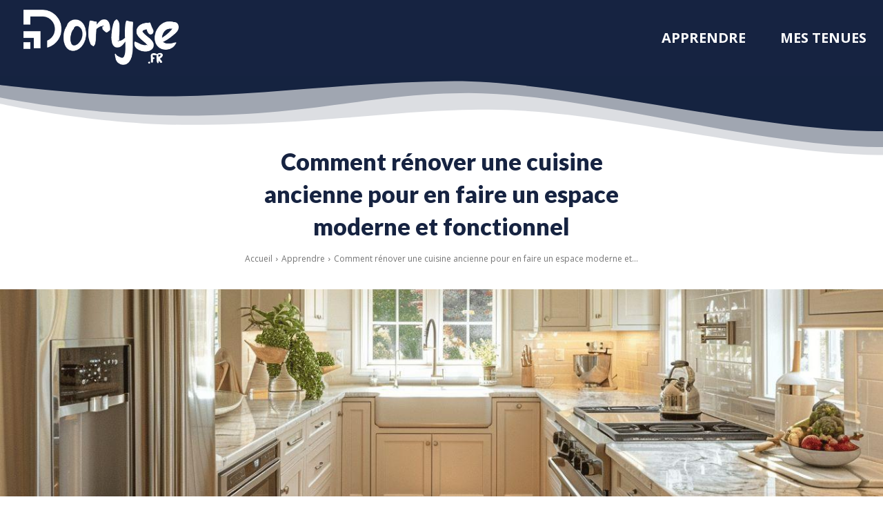

--- FILE ---
content_type: text/html; charset=UTF-8
request_url: https://www.doryse.fr/comment-renover-une-cuisine-ancienne-pour-en-faire-un-espace-moderne-et-fonctionnel.html
body_size: 31984
content:
<!doctype html >
<html lang="fr-FR">
<head>
    <meta charset="UTF-8" />
    <title>Rénovation cuisine : Les astuces pour moderniser une cuisine ancienne</title>
    <meta name="viewport" content="width=device-width, initial-scale=1.0">
    <link rel="pingback" href="https://www.doryse.fr/xmlrpc.php" />
    <meta name='robots' content='index, follow, max-image-preview:large, max-snippet:-1, max-video-preview:-1' />

	<!-- This site is optimized with the Yoast SEO plugin v26.6 - https://yoast.com/wordpress/plugins/seo/ -->
	<link rel="canonical" href="https://www.doryse.fr/comment-renover-une-cuisine-ancienne-pour-en-faire-un-espace-moderne-et-fonctionnel.html" />
	<meta property="og:locale" content="fr_FR" />
	<meta property="og:type" content="article" />
	<meta property="og:title" content="Rénovation cuisine : Les astuces pour moderniser une cuisine ancienne" />
	<meta property="og:description" content="Vous désirez redonner un coup de neuf à votre ancienne cuisine pour en faire un espace moderne et fonctionnel ? C’est une excellente idée ! D’ailleurs, cet endroit est souvent considéré comme le cœur de la maison, c’est pourquoi il est important qu’elle soit pratique et confortable. Mais comment faire pour la rénover de manière efficace ? Dans [&hellip;]" />
	<meta property="og:url" content="https://www.doryse.fr/comment-renover-une-cuisine-ancienne-pour-en-faire-un-espace-moderne-et-fonctionnel.html" />
	<meta property="og:site_name" content="Doryse.fr" />
	<meta property="article:published_time" content="2023-08-01T14:09:21+00:00" />
	<meta property="article:modified_time" content="2025-01-20T09:03:22+00:00" />
	<meta name="author" content="MoiMeme" />
	<meta name="twitter:card" content="summary_large_image" />
	<meta name="twitter:label1" content="Écrit par" />
	<meta name="twitter:data1" content="MoiMeme" />
	<meta name="twitter:label2" content="Durée de lecture estimée" />
	<meta name="twitter:data2" content="3 minutes" />
	<script type="application/ld+json" class="yoast-schema-graph">{"@context":"https://schema.org","@graph":[{"@type":"WebPage","@id":"https://www.doryse.fr/comment-renover-une-cuisine-ancienne-pour-en-faire-un-espace-moderne-et-fonctionnel.html","url":"https://www.doryse.fr/comment-renover-une-cuisine-ancienne-pour-en-faire-un-espace-moderne-et-fonctionnel.html","name":"Rénovation cuisine : Les astuces pour moderniser une cuisine ancienne","isPartOf":{"@id":"https://www.doryse.fr/#website"},"primaryImageOfPage":{"@id":"https://www.doryse.fr/comment-renover-une-cuisine-ancienne-pour-en-faire-un-espace-moderne-et-fonctionnel.html#primaryimage"},"image":{"@id":"https://www.doryse.fr/comment-renover-une-cuisine-ancienne-pour-en-faire-un-espace-moderne-et-fonctionnel.html#primaryimage"},"thumbnailUrl":"https://www.doryse.fr/wp-content/uploads/2025/02/comment-renover-une-cuisine-ancienne-pour-en-faire-un-espace-moderne-et-fonctionnel.jpg","datePublished":"2023-08-01T14:09:21+00:00","dateModified":"2025-01-20T09:03:22+00:00","author":{"@id":"https://www.doryse.fr/#/schema/person/e9ca02b32c0b17ff97aaab3b01938095"},"breadcrumb":{"@id":"https://www.doryse.fr/comment-renover-une-cuisine-ancienne-pour-en-faire-un-espace-moderne-et-fonctionnel.html#breadcrumb"},"inLanguage":"fr-FR","potentialAction":[{"@type":"ReadAction","target":["https://www.doryse.fr/comment-renover-une-cuisine-ancienne-pour-en-faire-un-espace-moderne-et-fonctionnel.html"]}]},{"@type":"ImageObject","inLanguage":"fr-FR","@id":"https://www.doryse.fr/comment-renover-une-cuisine-ancienne-pour-en-faire-un-espace-moderne-et-fonctionnel.html#primaryimage","url":"https://www.doryse.fr/wp-content/uploads/2025/02/comment-renover-une-cuisine-ancienne-pour-en-faire-un-espace-moderne-et-fonctionnel.jpg","contentUrl":"https://www.doryse.fr/wp-content/uploads/2025/02/comment-renover-une-cuisine-ancienne-pour-en-faire-un-espace-moderne-et-fonctionnel.jpg","width":1344,"height":896},{"@type":"BreadcrumbList","@id":"https://www.doryse.fr/comment-renover-une-cuisine-ancienne-pour-en-faire-un-espace-moderne-et-fonctionnel.html#breadcrumb","itemListElement":[{"@type":"ListItem","position":1,"name":"Accueil","item":"https://www.doryse.fr/"},{"@type":"ListItem","position":2,"name":"Comment rénover une cuisine ancienne pour en faire un espace moderne et fonctionnel"}]},{"@type":"WebSite","@id":"https://www.doryse.fr/#website","url":"https://www.doryse.fr/","name":"Doryse.fr","description":"","potentialAction":[{"@type":"SearchAction","target":{"@type":"EntryPoint","urlTemplate":"https://www.doryse.fr/?s={search_term_string}"},"query-input":{"@type":"PropertyValueSpecification","valueRequired":true,"valueName":"search_term_string"}}],"inLanguage":"fr-FR"},{"@type":"Person","@id":"https://www.doryse.fr/#/schema/person/e9ca02b32c0b17ff97aaab3b01938095","name":"MoiMeme","image":{"@type":"ImageObject","inLanguage":"fr-FR","@id":"https://www.doryse.fr/#/schema/person/image/","url":"https://secure.gravatar.com/avatar/5ee9951afa5a8e2b0ce2d0e541015eb2bf0770cf04c99d7334b57c91c220c033?s=96&d=mm&r=g","contentUrl":"https://secure.gravatar.com/avatar/5ee9951afa5a8e2b0ce2d0e541015eb2bf0770cf04c99d7334b57c91c220c033?s=96&d=mm&r=g","caption":"MoiMeme"}}]}</script>
	<!-- / Yoast SEO plugin. -->


<link rel='dns-prefetch' href='//fonts.googleapis.com' />
<link rel="alternate" type="application/rss+xml" title="Doryse.fr &raquo; Flux" href="https://www.doryse.fr/feed" />
<link rel="alternate" type="application/rss+xml" title="Doryse.fr &raquo; Flux des commentaires" href="https://www.doryse.fr/comments/feed" />
<link rel="alternate" type="application/rss+xml" title="Doryse.fr &raquo; Comment rénover une cuisine ancienne pour en faire un espace moderne et fonctionnel Flux des commentaires" href="https://www.doryse.fr/comment-renover-une-cuisine-ancienne-pour-en-faire-un-espace-moderne-et-fonctionnel.html/feed" />
<link rel="alternate" title="oEmbed (JSON)" type="application/json+oembed" href="https://www.doryse.fr/wp-json/oembed/1.0/embed?url=https%3A%2F%2Fwww.doryse.fr%2Fcomment-renover-une-cuisine-ancienne-pour-en-faire-un-espace-moderne-et-fonctionnel.html" />
<link rel="alternate" title="oEmbed (XML)" type="text/xml+oembed" href="https://www.doryse.fr/wp-json/oembed/1.0/embed?url=https%3A%2F%2Fwww.doryse.fr%2Fcomment-renover-une-cuisine-ancienne-pour-en-faire-un-espace-moderne-et-fonctionnel.html&#038;format=xml" />
<style id='wp-img-auto-sizes-contain-inline-css' type='text/css'>
img:is([sizes=auto i],[sizes^="auto," i]){contain-intrinsic-size:3000px 1500px}
/*# sourceURL=wp-img-auto-sizes-contain-inline-css */
</style>
<style id='wp-emoji-styles-inline-css' type='text/css'>

	img.wp-smiley, img.emoji {
		display: inline !important;
		border: none !important;
		box-shadow: none !important;
		height: 1em !important;
		width: 1em !important;
		margin: 0 0.07em !important;
		vertical-align: -0.1em !important;
		background: none !important;
		padding: 0 !important;
	}
/*# sourceURL=wp-emoji-styles-inline-css */
</style>
<style id='wp-block-library-inline-css' type='text/css'>
:root{--wp-block-synced-color:#7a00df;--wp-block-synced-color--rgb:122,0,223;--wp-bound-block-color:var(--wp-block-synced-color);--wp-editor-canvas-background:#ddd;--wp-admin-theme-color:#007cba;--wp-admin-theme-color--rgb:0,124,186;--wp-admin-theme-color-darker-10:#006ba1;--wp-admin-theme-color-darker-10--rgb:0,107,160.5;--wp-admin-theme-color-darker-20:#005a87;--wp-admin-theme-color-darker-20--rgb:0,90,135;--wp-admin-border-width-focus:2px}@media (min-resolution:192dpi){:root{--wp-admin-border-width-focus:1.5px}}.wp-element-button{cursor:pointer}:root .has-very-light-gray-background-color{background-color:#eee}:root .has-very-dark-gray-background-color{background-color:#313131}:root .has-very-light-gray-color{color:#eee}:root .has-very-dark-gray-color{color:#313131}:root .has-vivid-green-cyan-to-vivid-cyan-blue-gradient-background{background:linear-gradient(135deg,#00d084,#0693e3)}:root .has-purple-crush-gradient-background{background:linear-gradient(135deg,#34e2e4,#4721fb 50%,#ab1dfe)}:root .has-hazy-dawn-gradient-background{background:linear-gradient(135deg,#faaca8,#dad0ec)}:root .has-subdued-olive-gradient-background{background:linear-gradient(135deg,#fafae1,#67a671)}:root .has-atomic-cream-gradient-background{background:linear-gradient(135deg,#fdd79a,#004a59)}:root .has-nightshade-gradient-background{background:linear-gradient(135deg,#330968,#31cdcf)}:root .has-midnight-gradient-background{background:linear-gradient(135deg,#020381,#2874fc)}:root{--wp--preset--font-size--normal:16px;--wp--preset--font-size--huge:42px}.has-regular-font-size{font-size:1em}.has-larger-font-size{font-size:2.625em}.has-normal-font-size{font-size:var(--wp--preset--font-size--normal)}.has-huge-font-size{font-size:var(--wp--preset--font-size--huge)}.has-text-align-center{text-align:center}.has-text-align-left{text-align:left}.has-text-align-right{text-align:right}.has-fit-text{white-space:nowrap!important}#end-resizable-editor-section{display:none}.aligncenter{clear:both}.items-justified-left{justify-content:flex-start}.items-justified-center{justify-content:center}.items-justified-right{justify-content:flex-end}.items-justified-space-between{justify-content:space-between}.screen-reader-text{border:0;clip-path:inset(50%);height:1px;margin:-1px;overflow:hidden;padding:0;position:absolute;width:1px;word-wrap:normal!important}.screen-reader-text:focus{background-color:#ddd;clip-path:none;color:#444;display:block;font-size:1em;height:auto;left:5px;line-height:normal;padding:15px 23px 14px;text-decoration:none;top:5px;width:auto;z-index:100000}html :where(.has-border-color){border-style:solid}html :where([style*=border-top-color]){border-top-style:solid}html :where([style*=border-right-color]){border-right-style:solid}html :where([style*=border-bottom-color]){border-bottom-style:solid}html :where([style*=border-left-color]){border-left-style:solid}html :where([style*=border-width]){border-style:solid}html :where([style*=border-top-width]){border-top-style:solid}html :where([style*=border-right-width]){border-right-style:solid}html :where([style*=border-bottom-width]){border-bottom-style:solid}html :where([style*=border-left-width]){border-left-style:solid}html :where(img[class*=wp-image-]){height:auto;max-width:100%}:where(figure){margin:0 0 1em}html :where(.is-position-sticky){--wp-admin--admin-bar--position-offset:var(--wp-admin--admin-bar--height,0px)}@media screen and (max-width:600px){html :where(.is-position-sticky){--wp-admin--admin-bar--position-offset:0px}}

/*# sourceURL=wp-block-library-inline-css */
</style><style id='global-styles-inline-css' type='text/css'>
:root{--wp--preset--aspect-ratio--square: 1;--wp--preset--aspect-ratio--4-3: 4/3;--wp--preset--aspect-ratio--3-4: 3/4;--wp--preset--aspect-ratio--3-2: 3/2;--wp--preset--aspect-ratio--2-3: 2/3;--wp--preset--aspect-ratio--16-9: 16/9;--wp--preset--aspect-ratio--9-16: 9/16;--wp--preset--color--black: #000000;--wp--preset--color--cyan-bluish-gray: #abb8c3;--wp--preset--color--white: #ffffff;--wp--preset--color--pale-pink: #f78da7;--wp--preset--color--vivid-red: #cf2e2e;--wp--preset--color--luminous-vivid-orange: #ff6900;--wp--preset--color--luminous-vivid-amber: #fcb900;--wp--preset--color--light-green-cyan: #7bdcb5;--wp--preset--color--vivid-green-cyan: #00d084;--wp--preset--color--pale-cyan-blue: #8ed1fc;--wp--preset--color--vivid-cyan-blue: #0693e3;--wp--preset--color--vivid-purple: #9b51e0;--wp--preset--gradient--vivid-cyan-blue-to-vivid-purple: linear-gradient(135deg,rgb(6,147,227) 0%,rgb(155,81,224) 100%);--wp--preset--gradient--light-green-cyan-to-vivid-green-cyan: linear-gradient(135deg,rgb(122,220,180) 0%,rgb(0,208,130) 100%);--wp--preset--gradient--luminous-vivid-amber-to-luminous-vivid-orange: linear-gradient(135deg,rgb(252,185,0) 0%,rgb(255,105,0) 100%);--wp--preset--gradient--luminous-vivid-orange-to-vivid-red: linear-gradient(135deg,rgb(255,105,0) 0%,rgb(207,46,46) 100%);--wp--preset--gradient--very-light-gray-to-cyan-bluish-gray: linear-gradient(135deg,rgb(238,238,238) 0%,rgb(169,184,195) 100%);--wp--preset--gradient--cool-to-warm-spectrum: linear-gradient(135deg,rgb(74,234,220) 0%,rgb(151,120,209) 20%,rgb(207,42,186) 40%,rgb(238,44,130) 60%,rgb(251,105,98) 80%,rgb(254,248,76) 100%);--wp--preset--gradient--blush-light-purple: linear-gradient(135deg,rgb(255,206,236) 0%,rgb(152,150,240) 100%);--wp--preset--gradient--blush-bordeaux: linear-gradient(135deg,rgb(254,205,165) 0%,rgb(254,45,45) 50%,rgb(107,0,62) 100%);--wp--preset--gradient--luminous-dusk: linear-gradient(135deg,rgb(255,203,112) 0%,rgb(199,81,192) 50%,rgb(65,88,208) 100%);--wp--preset--gradient--pale-ocean: linear-gradient(135deg,rgb(255,245,203) 0%,rgb(182,227,212) 50%,rgb(51,167,181) 100%);--wp--preset--gradient--electric-grass: linear-gradient(135deg,rgb(202,248,128) 0%,rgb(113,206,126) 100%);--wp--preset--gradient--midnight: linear-gradient(135deg,rgb(2,3,129) 0%,rgb(40,116,252) 100%);--wp--preset--font-size--small: 11px;--wp--preset--font-size--medium: 20px;--wp--preset--font-size--large: 32px;--wp--preset--font-size--x-large: 42px;--wp--preset--font-size--regular: 15px;--wp--preset--font-size--larger: 50px;--wp--preset--spacing--20: 0.44rem;--wp--preset--spacing--30: 0.67rem;--wp--preset--spacing--40: 1rem;--wp--preset--spacing--50: 1.5rem;--wp--preset--spacing--60: 2.25rem;--wp--preset--spacing--70: 3.38rem;--wp--preset--spacing--80: 5.06rem;--wp--preset--shadow--natural: 6px 6px 9px rgba(0, 0, 0, 0.2);--wp--preset--shadow--deep: 12px 12px 50px rgba(0, 0, 0, 0.4);--wp--preset--shadow--sharp: 6px 6px 0px rgba(0, 0, 0, 0.2);--wp--preset--shadow--outlined: 6px 6px 0px -3px rgb(255, 255, 255), 6px 6px rgb(0, 0, 0);--wp--preset--shadow--crisp: 6px 6px 0px rgb(0, 0, 0);}:where(.is-layout-flex){gap: 0.5em;}:where(.is-layout-grid){gap: 0.5em;}body .is-layout-flex{display: flex;}.is-layout-flex{flex-wrap: wrap;align-items: center;}.is-layout-flex > :is(*, div){margin: 0;}body .is-layout-grid{display: grid;}.is-layout-grid > :is(*, div){margin: 0;}:where(.wp-block-columns.is-layout-flex){gap: 2em;}:where(.wp-block-columns.is-layout-grid){gap: 2em;}:where(.wp-block-post-template.is-layout-flex){gap: 1.25em;}:where(.wp-block-post-template.is-layout-grid){gap: 1.25em;}.has-black-color{color: var(--wp--preset--color--black) !important;}.has-cyan-bluish-gray-color{color: var(--wp--preset--color--cyan-bluish-gray) !important;}.has-white-color{color: var(--wp--preset--color--white) !important;}.has-pale-pink-color{color: var(--wp--preset--color--pale-pink) !important;}.has-vivid-red-color{color: var(--wp--preset--color--vivid-red) !important;}.has-luminous-vivid-orange-color{color: var(--wp--preset--color--luminous-vivid-orange) !important;}.has-luminous-vivid-amber-color{color: var(--wp--preset--color--luminous-vivid-amber) !important;}.has-light-green-cyan-color{color: var(--wp--preset--color--light-green-cyan) !important;}.has-vivid-green-cyan-color{color: var(--wp--preset--color--vivid-green-cyan) !important;}.has-pale-cyan-blue-color{color: var(--wp--preset--color--pale-cyan-blue) !important;}.has-vivid-cyan-blue-color{color: var(--wp--preset--color--vivid-cyan-blue) !important;}.has-vivid-purple-color{color: var(--wp--preset--color--vivid-purple) !important;}.has-black-background-color{background-color: var(--wp--preset--color--black) !important;}.has-cyan-bluish-gray-background-color{background-color: var(--wp--preset--color--cyan-bluish-gray) !important;}.has-white-background-color{background-color: var(--wp--preset--color--white) !important;}.has-pale-pink-background-color{background-color: var(--wp--preset--color--pale-pink) !important;}.has-vivid-red-background-color{background-color: var(--wp--preset--color--vivid-red) !important;}.has-luminous-vivid-orange-background-color{background-color: var(--wp--preset--color--luminous-vivid-orange) !important;}.has-luminous-vivid-amber-background-color{background-color: var(--wp--preset--color--luminous-vivid-amber) !important;}.has-light-green-cyan-background-color{background-color: var(--wp--preset--color--light-green-cyan) !important;}.has-vivid-green-cyan-background-color{background-color: var(--wp--preset--color--vivid-green-cyan) !important;}.has-pale-cyan-blue-background-color{background-color: var(--wp--preset--color--pale-cyan-blue) !important;}.has-vivid-cyan-blue-background-color{background-color: var(--wp--preset--color--vivid-cyan-blue) !important;}.has-vivid-purple-background-color{background-color: var(--wp--preset--color--vivid-purple) !important;}.has-black-border-color{border-color: var(--wp--preset--color--black) !important;}.has-cyan-bluish-gray-border-color{border-color: var(--wp--preset--color--cyan-bluish-gray) !important;}.has-white-border-color{border-color: var(--wp--preset--color--white) !important;}.has-pale-pink-border-color{border-color: var(--wp--preset--color--pale-pink) !important;}.has-vivid-red-border-color{border-color: var(--wp--preset--color--vivid-red) !important;}.has-luminous-vivid-orange-border-color{border-color: var(--wp--preset--color--luminous-vivid-orange) !important;}.has-luminous-vivid-amber-border-color{border-color: var(--wp--preset--color--luminous-vivid-amber) !important;}.has-light-green-cyan-border-color{border-color: var(--wp--preset--color--light-green-cyan) !important;}.has-vivid-green-cyan-border-color{border-color: var(--wp--preset--color--vivid-green-cyan) !important;}.has-pale-cyan-blue-border-color{border-color: var(--wp--preset--color--pale-cyan-blue) !important;}.has-vivid-cyan-blue-border-color{border-color: var(--wp--preset--color--vivid-cyan-blue) !important;}.has-vivid-purple-border-color{border-color: var(--wp--preset--color--vivid-purple) !important;}.has-vivid-cyan-blue-to-vivid-purple-gradient-background{background: var(--wp--preset--gradient--vivid-cyan-blue-to-vivid-purple) !important;}.has-light-green-cyan-to-vivid-green-cyan-gradient-background{background: var(--wp--preset--gradient--light-green-cyan-to-vivid-green-cyan) !important;}.has-luminous-vivid-amber-to-luminous-vivid-orange-gradient-background{background: var(--wp--preset--gradient--luminous-vivid-amber-to-luminous-vivid-orange) !important;}.has-luminous-vivid-orange-to-vivid-red-gradient-background{background: var(--wp--preset--gradient--luminous-vivid-orange-to-vivid-red) !important;}.has-very-light-gray-to-cyan-bluish-gray-gradient-background{background: var(--wp--preset--gradient--very-light-gray-to-cyan-bluish-gray) !important;}.has-cool-to-warm-spectrum-gradient-background{background: var(--wp--preset--gradient--cool-to-warm-spectrum) !important;}.has-blush-light-purple-gradient-background{background: var(--wp--preset--gradient--blush-light-purple) !important;}.has-blush-bordeaux-gradient-background{background: var(--wp--preset--gradient--blush-bordeaux) !important;}.has-luminous-dusk-gradient-background{background: var(--wp--preset--gradient--luminous-dusk) !important;}.has-pale-ocean-gradient-background{background: var(--wp--preset--gradient--pale-ocean) !important;}.has-electric-grass-gradient-background{background: var(--wp--preset--gradient--electric-grass) !important;}.has-midnight-gradient-background{background: var(--wp--preset--gradient--midnight) !important;}.has-small-font-size{font-size: var(--wp--preset--font-size--small) !important;}.has-medium-font-size{font-size: var(--wp--preset--font-size--medium) !important;}.has-large-font-size{font-size: var(--wp--preset--font-size--large) !important;}.has-x-large-font-size{font-size: var(--wp--preset--font-size--x-large) !important;}
/*# sourceURL=global-styles-inline-css */
</style>

<style id='classic-theme-styles-inline-css' type='text/css'>
/*! This file is auto-generated */
.wp-block-button__link{color:#fff;background-color:#32373c;border-radius:9999px;box-shadow:none;text-decoration:none;padding:calc(.667em + 2px) calc(1.333em + 2px);font-size:1.125em}.wp-block-file__button{background:#32373c;color:#fff;text-decoration:none}
/*# sourceURL=/wp-includes/css/classic-themes.min.css */
</style>
<link rel='stylesheet' id='dashicons-css' href='https://www.doryse.fr/wp-includes/css/dashicons.min.css?ver=6.9' type='text/css' media='all' />
<link rel='stylesheet' id='admin-bar-css' href='https://www.doryse.fr/wp-includes/css/admin-bar.min.css?ver=6.9' type='text/css' media='all' />
<style id='admin-bar-inline-css' type='text/css'>

    /* Hide CanvasJS credits for P404 charts specifically */
    #p404RedirectChart .canvasjs-chart-credit {
        display: none !important;
    }
    
    #p404RedirectChart canvas {
        border-radius: 6px;
    }

    .p404-redirect-adminbar-weekly-title {
        font-weight: bold;
        font-size: 14px;
        color: #fff;
        margin-bottom: 6px;
    }

    #wpadminbar #wp-admin-bar-p404_free_top_button .ab-icon:before {
        content: "\f103";
        color: #dc3545;
        top: 3px;
    }
    
    #wp-admin-bar-p404_free_top_button .ab-item {
        min-width: 80px !important;
        padding: 0px !important;
    }
    
    /* Ensure proper positioning and z-index for P404 dropdown */
    .p404-redirect-adminbar-dropdown-wrap { 
        min-width: 0; 
        padding: 0;
        position: static !important;
    }
    
    #wpadminbar #wp-admin-bar-p404_free_top_button_dropdown {
        position: static !important;
    }
    
    #wpadminbar #wp-admin-bar-p404_free_top_button_dropdown .ab-item {
        padding: 0 !important;
        margin: 0 !important;
    }
    
    .p404-redirect-dropdown-container {
        min-width: 340px;
        padding: 18px 18px 12px 18px;
        background: #23282d !important;
        color: #fff;
        border-radius: 12px;
        box-shadow: 0 8px 32px rgba(0,0,0,0.25);
        margin-top: 10px;
        position: relative !important;
        z-index: 999999 !important;
        display: block !important;
        border: 1px solid #444;
    }
    
    /* Ensure P404 dropdown appears on hover */
    #wpadminbar #wp-admin-bar-p404_free_top_button .p404-redirect-dropdown-container { 
        display: none !important;
    }
    
    #wpadminbar #wp-admin-bar-p404_free_top_button:hover .p404-redirect-dropdown-container { 
        display: block !important;
    }
    
    #wpadminbar #wp-admin-bar-p404_free_top_button:hover #wp-admin-bar-p404_free_top_button_dropdown .p404-redirect-dropdown-container {
        display: block !important;
    }
    
    .p404-redirect-card {
        background: #2c3338;
        border-radius: 8px;
        padding: 18px 18px 12px 18px;
        box-shadow: 0 2px 8px rgba(0,0,0,0.07);
        display: flex;
        flex-direction: column;
        align-items: flex-start;
        border: 1px solid #444;
    }
    
    .p404-redirect-btn {
        display: inline-block;
        background: #dc3545;
        color: #fff !important;
        font-weight: bold;
        padding: 5px 22px;
        border-radius: 8px;
        text-decoration: none;
        font-size: 17px;
        transition: background 0.2s, box-shadow 0.2s;
        margin-top: 8px;
        box-shadow: 0 2px 8px rgba(220,53,69,0.15);
        text-align: center;
        line-height: 1.6;
    }
    
    .p404-redirect-btn:hover {
        background: #c82333;
        color: #fff !important;
        box-shadow: 0 4px 16px rgba(220,53,69,0.25);
    }
    
    /* Prevent conflicts with other admin bar dropdowns */
    #wpadminbar .ab-top-menu > li:hover > .ab-item,
    #wpadminbar .ab-top-menu > li.hover > .ab-item {
        z-index: auto;
    }
    
    #wpadminbar #wp-admin-bar-p404_free_top_button:hover > .ab-item {
        z-index: 999998 !important;
    }
    
/*# sourceURL=admin-bar-inline-css */
</style>
<link rel='stylesheet' id='contact-form-7-css' href='https://www.doryse.fr/wp-content/plugins/contact-form-7/includes/css/styles.css?ver=6.1.4' type='text/css' media='all' />
<link rel='stylesheet' id='td-plugin-multi-purpose-css' href='https://www.doryse.fr/wp-content/plugins/td-composer/td-multi-purpose/style.css?ver=7cd248d7ca13c255207c3f8b916c3f00' type='text/css' media='all' />
<link rel='stylesheet' id='google-fonts-style-css' href='https://fonts.googleapis.com/css?family=Open+Sans%3A400%2C600%2C700%7CRoboto%3A400%2C600%2C700%7CLato%3A400%2C700%2C900&#038;display=swap&#038;ver=12.7.3' type='text/css' media='all' />
<link rel='stylesheet' id='td-theme-css' href='https://www.doryse.fr/wp-content/themes/Newspaper/style.css?ver=12.7.3' type='text/css' media='all' />
<style id='td-theme-inline-css' type='text/css'>@media (max-width:767px){.td-header-desktop-wrap{display:none}}@media (min-width:767px){.td-header-mobile-wrap{display:none}}</style>
<link rel='stylesheet' id='td-legacy-framework-front-style-css' href='https://www.doryse.fr/wp-content/plugins/td-composer/legacy/Newspaper/assets/css/td_legacy_main.css?ver=7cd248d7ca13c255207c3f8b916c3f00' type='text/css' media='all' />
<link rel='stylesheet' id='tdb_style_cloud_templates_front-css' href='https://www.doryse.fr/wp-content/plugins/td-cloud-library/assets/css/tdb_main.css?ver=6127d3b6131f900b2e62bb855b13dc3b' type='text/css' media='all' />
<script type="text/javascript" src="https://www.doryse.fr/wp-includes/js/jquery/jquery.min.js?ver=3.7.1" id="jquery-core-js"></script>
<script type="text/javascript" src="https://www.doryse.fr/wp-includes/js/jquery/jquery-migrate.min.js?ver=3.4.1" id="jquery-migrate-js"></script>
<link rel="https://api.w.org/" href="https://www.doryse.fr/wp-json/" /><link rel="alternate" title="JSON" type="application/json" href="https://www.doryse.fr/wp-json/wp/v2/posts/1815" /><link rel="EditURI" type="application/rsd+xml" title="RSD" href="https://www.doryse.fr/xmlrpc.php?rsd" />
<meta name="generator" content="WordPress 6.9" />
<link rel='shortlink' href='https://www.doryse.fr/?p=1815' />
    <script>
        window.tdb_global_vars = {"wpRestUrl":"https:\/\/www.doryse.fr\/wp-json\/","permalinkStructure":"\/%postname%.html"};
        window.tdb_p_autoload_vars = {"isAjax":false,"isAdminBarShowing":false,"autoloadStatus":"off","origPostEditUrl":null};
    </script>
    
    <style id="tdb-global-colors">:root{--accent-color:#fff}</style>

    
	
<!-- JS generated by theme -->

<script type="text/javascript" id="td-generated-header-js">
    
    

	    var tdBlocksArray = []; //here we store all the items for the current page

	    // td_block class - each ajax block uses a object of this class for requests
	    function tdBlock() {
		    this.id = '';
		    this.block_type = 1; //block type id (1-234 etc)
		    this.atts = '';
		    this.td_column_number = '';
		    this.td_current_page = 1; //
		    this.post_count = 0; //from wp
		    this.found_posts = 0; //from wp
		    this.max_num_pages = 0; //from wp
		    this.td_filter_value = ''; //current live filter value
		    this.is_ajax_running = false;
		    this.td_user_action = ''; // load more or infinite loader (used by the animation)
		    this.header_color = '';
		    this.ajax_pagination_infinite_stop = ''; //show load more at page x
	    }

        // td_js_generator - mini detector
        ( function () {
            var htmlTag = document.getElementsByTagName("html")[0];

	        if ( navigator.userAgent.indexOf("MSIE 10.0") > -1 ) {
                htmlTag.className += ' ie10';
            }

            if ( !!navigator.userAgent.match(/Trident.*rv\:11\./) ) {
                htmlTag.className += ' ie11';
            }

	        if ( navigator.userAgent.indexOf("Edge") > -1 ) {
                htmlTag.className += ' ieEdge';
            }

            if ( /(iPad|iPhone|iPod)/g.test(navigator.userAgent) ) {
                htmlTag.className += ' td-md-is-ios';
            }

            var user_agent = navigator.userAgent.toLowerCase();
            if ( user_agent.indexOf("android") > -1 ) {
                htmlTag.className += ' td-md-is-android';
            }

            if ( -1 !== navigator.userAgent.indexOf('Mac OS X')  ) {
                htmlTag.className += ' td-md-is-os-x';
            }

            if ( /chrom(e|ium)/.test(navigator.userAgent.toLowerCase()) ) {
               htmlTag.className += ' td-md-is-chrome';
            }

            if ( -1 !== navigator.userAgent.indexOf('Firefox') ) {
                htmlTag.className += ' td-md-is-firefox';
            }

            if ( -1 !== navigator.userAgent.indexOf('Safari') && -1 === navigator.userAgent.indexOf('Chrome') ) {
                htmlTag.className += ' td-md-is-safari';
            }

            if( -1 !== navigator.userAgent.indexOf('IEMobile') ){
                htmlTag.className += ' td-md-is-iemobile';
            }

        })();

        var tdLocalCache = {};

        ( function () {
            "use strict";

            tdLocalCache = {
                data: {},
                remove: function (resource_id) {
                    delete tdLocalCache.data[resource_id];
                },
                exist: function (resource_id) {
                    return tdLocalCache.data.hasOwnProperty(resource_id) && tdLocalCache.data[resource_id] !== null;
                },
                get: function (resource_id) {
                    return tdLocalCache.data[resource_id];
                },
                set: function (resource_id, cachedData) {
                    tdLocalCache.remove(resource_id);
                    tdLocalCache.data[resource_id] = cachedData;
                }
            };
        })();

    
    
var td_viewport_interval_list=[{"limitBottom":767,"sidebarWidth":228},{"limitBottom":1018,"sidebarWidth":300},{"limitBottom":1140,"sidebarWidth":324}];
var td_animation_stack_effect="type0";
var tds_animation_stack=true;
var td_animation_stack_specific_selectors=".entry-thumb, img, .td-lazy-img";
var td_animation_stack_general_selectors=".td-animation-stack img, .td-animation-stack .entry-thumb, .post img, .td-animation-stack .td-lazy-img";
var tdc_is_installed="yes";
var tdc_domain_active=false;
var td_ajax_url="https:\/\/www.doryse.fr\/wp-admin\/admin-ajax.php?td_theme_name=Newspaper&v=12.7.3";
var td_get_template_directory_uri="https:\/\/www.doryse.fr\/wp-content\/plugins\/td-composer\/legacy\/common";
var tds_snap_menu="";
var tds_logo_on_sticky="";
var tds_header_style="";
var td_please_wait="S'il vous pla\u00eet patienter ...";
var td_email_user_pass_incorrect="Utilisateur ou mot de passe incorrect!";
var td_email_user_incorrect="E-mail ou nom d'utilisateur incorrect !";
var td_email_incorrect="Email incorrect !";
var td_user_incorrect="Username incorrect!";
var td_email_user_empty="Email or username empty!";
var td_pass_empty="Pass empty!";
var td_pass_pattern_incorrect="Invalid Pass Pattern!";
var td_retype_pass_incorrect="Retyped Pass incorrect!";
var tds_more_articles_on_post_enable="";
var tds_more_articles_on_post_time_to_wait="";
var tds_more_articles_on_post_pages_distance_from_top=0;
var tds_captcha="";
var tds_theme_color_site_wide="#4db2ec";
var tds_smart_sidebar="";
var tdThemeName="Newspaper";
var tdThemeNameWl="Newspaper";
var td_magnific_popup_translation_tPrev="Pr\u00e9c\u00e9dente (fl\u00e8che gauche)";
var td_magnific_popup_translation_tNext="Suivante (fl\u00e8che droite)";
var td_magnific_popup_translation_tCounter="%curr% sur %total%";
var td_magnific_popup_translation_ajax_tError="Le contenu de %url% pas pu \u00eatre charg\u00e9.";
var td_magnific_popup_translation_image_tError="L'image #%curr% pas pu \u00eatre charg\u00e9e.";
var tdBlockNonce="9ac63585b0";
var tdMobileMenu="enabled";
var tdMobileSearch="enabled";
var tdDateNamesI18n={"month_names":["janvier","f\u00e9vrier","mars","avril","mai","juin","juillet","ao\u00fbt","septembre","octobre","novembre","d\u00e9cembre"],"month_names_short":["Jan","F\u00e9v","Mar","Avr","Mai","Juin","Juil","Ao\u00fbt","Sep","Oct","Nov","D\u00e9c"],"day_names":["dimanche","lundi","mardi","mercredi","jeudi","vendredi","samedi"],"day_names_short":["dim","lun","mar","mer","jeu","ven","sam"]};
var tdb_modal_confirm="Sauvegarder";
var tdb_modal_cancel="Annuler";
var tdb_modal_confirm_alt="Oui";
var tdb_modal_cancel_alt="Non";
var td_deploy_mode="deploy";
var td_ad_background_click_link="";
var td_ad_background_click_target="";
</script>


<!-- Header style compiled by theme -->

<style>:root{--td_excl_label:'EXCLUSIF'}</style>

<link rel="icon" href="https://www.doryse.fr/wp-content/uploads/2025/01/cropped-favi-32x32.png" sizes="32x32" />
<link rel="icon" href="https://www.doryse.fr/wp-content/uploads/2025/01/cropped-favi-192x192.png" sizes="192x192" />
<link rel="apple-touch-icon" href="https://www.doryse.fr/wp-content/uploads/2025/01/cropped-favi-180x180.png" />
<meta name="msapplication-TileImage" content="https://www.doryse.fr/wp-content/uploads/2025/01/cropped-favi-270x270.png" />

<!-- Button style compiled by theme -->

<style></style>

	<style id="tdw-css-placeholder"></style></head>

<body data-rsssl=1 class="wp-singular post-template-default single single-post postid-1815 single-format-standard wp-theme-Newspaper comment-renover-une-cuisine-ancienne-pour-en-faire-un-espace-moderne-et-fonctionnel global-block-template-1 tdb_template_1638 tdb-template  tdc-header-template  tdc-footer-template td-animation-stack-type0 td-full-layout" itemscope="itemscope" itemtype="https://schema.org/WebPage">

    <div class="td-scroll-up" data-style="style1"><i class="td-icon-menu-up"></i></div>
    <div class="td-menu-background" style="visibility:hidden"></div>
<div id="td-mobile-nav" style="visibility:hidden">
    <div class="td-mobile-container">
        <!-- mobile menu top section -->
        <div class="td-menu-socials-wrap">
            <!-- socials -->
            <div class="td-menu-socials">
                            </div>
            <!-- close button -->
            <div class="td-mobile-close">
                <span><i class="td-icon-close-mobile"></i></span>
            </div>
        </div>

        <!-- login section -->
                    <div class="td-menu-login-section">
                
    <div class="td-guest-wrap">
        <div class="td-menu-login"><a id="login-link-mob">Se connecter</a></div>
    </div>
            </div>
        
        <!-- menu section -->
        <div class="td-mobile-content">
            <div class="menu-menu-container"><ul id="menu-menu" class="td-mobile-main-menu"><li id="menu-item-1109" class="menu-item menu-item-type-taxonomy menu-item-object-category current-post-ancestor current-menu-parent current-post-parent menu-item-first menu-item-1109"><a href="https://www.doryse.fr/C/apprendre">Apprendre</a></li>
<li id="menu-item-1101" class="menu-item menu-item-type-taxonomy menu-item-object-category menu-item-1101"><a href="https://www.doryse.fr/C/mestenues">Mes tenues</a></li>
</ul></div>        </div>
    </div>

    <!-- register/login section -->
            <div id="login-form-mobile" class="td-register-section">
            
            <div id="td-login-mob" class="td-login-animation td-login-hide-mob">
            	<!-- close button -->
	            <div class="td-login-close">
	                <span class="td-back-button"><i class="td-icon-read-down"></i></span>
	                <div class="td-login-title">Se connecter</div>
	                <!-- close button -->
		            <div class="td-mobile-close">
		                <span><i class="td-icon-close-mobile"></i></span>
		            </div>
	            </div>
	            <form class="td-login-form-wrap" action="#" method="post">
	                <div class="td-login-panel-title"><span>Bienvenue!</span>Connectez-vous à votre compte</div>
	                <div class="td_display_err"></div>
	                <div class="td-login-inputs"><input class="td-login-input" autocomplete="username" type="text" name="login_email" id="login_email-mob" value="" required><label for="login_email-mob">votre nom d'utilisateur</label></div>
	                <div class="td-login-inputs"><input class="td-login-input" autocomplete="current-password" type="password" name="login_pass" id="login_pass-mob" value="" required><label for="login_pass-mob">votre mot de passe</label></div>
	                <input type="button" name="login_button" id="login_button-mob" class="td-login-button" value="SE CONNECTER">
	                
					
	                <div class="td-login-info-text">
	                <a href="#" id="forgot-pass-link-mob">Mot de passe oublié ?</a>
	                </div>
	                <div class="td-login-register-link">
	                
	                </div>
	                
	                

                </form>
            </div>

            
            
            
            
            <div id="td-forgot-pass-mob" class="td-login-animation td-login-hide-mob">
                <!-- close button -->
	            <div class="td-forgot-pass-close">
	                <a href="#" aria-label="Back" class="td-back-button"><i class="td-icon-read-down"></i></a>
	                <div class="td-login-title">Récupération de mot de passe</div>
	            </div>
	            <div class="td-login-form-wrap">
	                <div class="td-login-panel-title">Récupérer votre mot de passe</div>
	                <div class="td_display_err"></div>
	                <div class="td-login-inputs"><input class="td-login-input" type="text" name="forgot_email" id="forgot_email-mob" value="" required><label for="forgot_email-mob">votre email</label></div>
	                <input type="button" name="forgot_button" id="forgot_button-mob" class="td-login-button" value="Envoyer mon mot de passe">
                </div>
            </div>
        </div>
    </div><div class="td-search-background" style="visibility:hidden"></div>
<div class="td-search-wrap-mob" style="visibility:hidden">
	<div class="td-drop-down-search">
		<form method="get" class="td-search-form" action="https://www.doryse.fr/">
			<!-- close button -->
			<div class="td-search-close">
				<span><i class="td-icon-close-mobile"></i></span>
			</div>
			<div role="search" class="td-search-input">
				<span>Recherche</span>
				<input id="td-header-search-mob" type="text" value="" name="s" autocomplete="off" />
			</div>
		</form>
		<div id="td-aj-search-mob" class="td-ajax-search-flex"></div>
	</div>
</div>
    <div id="td-outer-wrap" class="td-theme-wrap">

                    <div class="td-header-template-wrap" style="position: relative">
                                <div class="td-header-mobile-wrap ">
                    <div id="tdi_1" class="tdc-zone"><div class="tdc_zone tdi_2  wpb_row td-pb-row tdc-element-style"  >
<style scoped>.tdi_2{min-height:0}.td-header-mobile-wrap{position:relative;width:100%}@media (max-width:767px){.tdi_2{position:relative}}</style>
<div class="tdi_1_rand_style td-element-style" ><style>@media (max-width:767px){.tdi_1_rand_style{background-color:var(--military-news-bg-1)!important}}</style></div><div id="tdi_3" class="tdc-row"><div class="vc_row tdi_4  wpb_row td-pb-row tdc-element-style" >
<style scoped>.tdi_4,.tdi_4 .tdc-columns{min-height:0}.tdi_4,.tdi_4 .tdc-columns{display:block}.tdi_4 .tdc-columns{width:100%}.tdi_4:before,.tdi_4:after{display:table}@media (max-width:767px){.tdi_4,.tdi_4 .tdc-columns{display:flex;flex-direction:row;flex-wrap:nowrap;justify-content:flex-start;align-items:center}.tdi_4 .tdc-columns{width:100%}.tdi_4:before,.tdi_4:after{display:none}}@media (max-width:767px){.tdi_4{margin-right:-20px!important;margin-left:-20px!important;padding-top:15px!important;padding-right:20px!important;padding-bottom:15px!important;padding-left:20px!important;width:auto!important;position:relative}}</style>
<div class="tdi_3_rand_style td-element-style" ><style>@media (max-width:767px){.tdi_3_rand_style{background-color:#162341!important}}</style></div><div class="vc_column tdi_6  wpb_column vc_column_container tdc-column td-pb-span8">
<style scoped>.tdi_6{vertical-align:baseline}.tdi_6>.wpb_wrapper,.tdi_6>.wpb_wrapper>.tdc-elements{display:block}.tdi_6>.wpb_wrapper>.tdc-elements{width:100%}.tdi_6>.wpb_wrapper>.vc_row_inner{width:auto}.tdi_6>.wpb_wrapper{width:auto;height:auto}@media (max-width:767px){.tdi_6>.wpb_wrapper,.tdi_6>.wpb_wrapper>.tdc-elements{display:flex;flex-direction:row;flex-wrap:nowrap;justify-content:flex-start;align-items:stretch}.tdi_6>.wpb_wrapper>.tdc-elements{width:100%}.tdi_6>.wpb_wrapper>.vc_row_inner{width:auto}.tdi_6>.wpb_wrapper{width:100%;height:100%}.tdi_6{flex-grow:1}}@media (max-width:767px){.tdi_6{padding-right:15px!important}}</style><div class="wpb_wrapper" ><div class="td_block_wrap tdb_header_logo tdi_7 td-pb-border-top td_block_template_1 tdb-header-align"  data-td-block-uid="tdi_7" >
<style>@media (max-width:767px){.tdi_7{padding-top:1px!important;padding-right:6px!important;padding-bottom:1px!important;padding-left:6px!important;position:relative}}</style>
<style>.tdb-header-align{vertical-align:middle}.tdb_header_logo{margin-bottom:0;clear:none}.tdb_header_logo .tdb-logo-a,.tdb_header_logo h1{display:flex;pointer-events:auto;align-items:flex-start}.tdb_header_logo h1{margin:0;line-height:0}.tdb_header_logo .tdb-logo-img-wrap img{display:block}.tdb_header_logo .tdb-logo-svg-wrap+.tdb-logo-img-wrap{display:none}.tdb_header_logo .tdb-logo-svg-wrap svg{width:50px;display:block;transition:fill .3s ease}.tdb_header_logo .tdb-logo-text-wrap{display:flex}.tdb_header_logo .tdb-logo-text-title,.tdb_header_logo .tdb-logo-text-tagline{-webkit-transition:all 0.2s ease;transition:all 0.2s ease}.tdb_header_logo .tdb-logo-text-title{background-size:cover;background-position:center center;font-size:75px;font-family:serif;line-height:1.1;color:#222;white-space:nowrap}.tdb_header_logo .tdb-logo-text-tagline{margin-top:2px;font-size:12px;font-family:serif;letter-spacing:1.8px;line-height:1;color:#767676}.tdb_header_logo .tdb-logo-icon{position:relative;font-size:46px;color:#000}.tdb_header_logo .tdb-logo-icon-svg{line-height:0}.tdb_header_logo .tdb-logo-icon-svg svg{width:46px;height:auto}.tdb_header_logo .tdb-logo-icon-svg svg,.tdb_header_logo .tdb-logo-icon-svg svg *{fill:#000}.tdi_7 .tdb-logo-a,.tdi_7 h1{flex-direction:row;align-items:center;justify-content:flex-start}.tdi_7 .tdb-logo-svg-wrap{display:block}.tdi_7 .tdb-logo-svg-wrap+.tdb-logo-img-wrap{display:none}.tdi_7 .tdb-logo-img-wrap{display:block}.tdi_7 .tdb-logo-text-tagline{margin-top:2px;margin-left:0}.tdi_7 .tdb-logo-text-title{display:block;background-color:#1f1f11;-webkit-background-clip:text;-webkit-text-fill-color:transparent}.tdi_7 .tdb-logo-text-wrap{flex-direction:column;align-items:flex-start}.tdi_7 .tdb-logo-icon{top:0px;display:block}html[class*='ie'] .tdi_7 .tdb-logo-text-title{background:none;color:#1f1f11}@media (max-width:767px){.tdb_header_logo .tdb-logo-text-title{font-size:36px}}@media (max-width:767px){.tdb_header_logo .tdb-logo-text-tagline{font-size:11px}}@media (max-width:767px){.tdi_7 .tdb-logo-img{max-width:225px}.tdi_7 .tdb-logo-text-tagline{display:none}.tdi_7 .tdb-logo-text-title{font-family:Lato!important;font-size:23px!important;font-weight:700!important;text-transform:uppercase!important;letter-spacing:1px!important;}}</style>
<div class="tdi_7_rand_style td-element-style">
<div class="td-element-style-before"><style>
/* phone */
@media (max-width: 767px)
{
.tdi_7_rand_style > .td-element-style-before{
content:'' !important;
width:100% !important;
height:100% !important;
position:absolute !important;
top:0 !important;
left:0 !important;
display:block !important;
z-index:0 !important;
background-image:none !important;
opacity:.3 !important;
background-size:cover !important;
background-position:center top !important;
}
}
</style></div><style> </style></div><div class="tdb-block-inner td-fix-index"><a class="tdb-logo-a" href="https://www.doryse.fr/"><span class="tdb-logo-img-wrap"><img class="tdb-logo-img" src="https://www.doryse.fr/wp-content/uploads/2025/01/logo-12.png" alt="Logo"  title=""  width="389" height="138" /></span></a></div></div> <!-- ./block --></div></div><div class="vc_column tdi_9  wpb_column vc_column_container tdc-column td-pb-span4">
<style scoped>.tdi_9{vertical-align:baseline}.tdi_9>.wpb_wrapper,.tdi_9>.wpb_wrapper>.tdc-elements{display:block}.tdi_9>.wpb_wrapper>.tdc-elements{width:100%}.tdi_9>.wpb_wrapper>.vc_row_inner{width:auto}.tdi_9>.wpb_wrapper{width:auto;height:auto}</style><div class="wpb_wrapper" ><div class="td_block_wrap tdb_mobile_menu tdi_10 td-pb-border-top td_block_template_1 tdb-header-align"  data-td-block-uid="tdi_10" >
<style>.tdb_mobile_menu{margin-bottom:0;clear:none}.tdb_mobile_menu a{display:inline-block!important;position:relative;text-align:center;color:var(--td_theme_color,#4db2ec)}.tdb_mobile_menu a>span{display:flex;align-items:center;justify-content:center}.tdb_mobile_menu svg{height:auto}.tdb_mobile_menu svg,.tdb_mobile_menu svg *{fill:var(--td_theme_color,#4db2ec)}#tdc-live-iframe .tdb_mobile_menu a{pointer-events:none}.td-menu-mob-open-menu{overflow:hidden}.td-menu-mob-open-menu #td-outer-wrap{position:static}.tdi_10{display:inline-block}.tdi_10 .tdb-mobile-menu-button i{font-size:27px;width:54px;height:54px;line-height:54px}.tdi_10 .tdb-mobile-menu-button svg{width:27px}.tdi_10 .tdb-mobile-menu-button .tdb-mobile-menu-icon-svg{width:54px;height:54px}.tdi_10 .tdb-mobile-menu-button{color:#ffffff}.tdi_10 .tdb-mobile-menu-button svg,.tdi_10 .tdb-mobile-menu-button svg *{fill:#ffffff}</style><div class="tdb-block-inner td-fix-index"><span class="tdb-mobile-menu-button"><i class="tdb-mobile-menu-icon td-icon-mobile"></i></span></div></div> <!-- ./block --></div></div></div></div></div></div>                </div>
                
                <div class="td-header-desktop-wrap ">
                    <div id="tdi_11" class="tdc-zone"><div class="tdc_zone tdi_12  wpb_row td-pb-row"  >
<style scoped>.tdi_12{min-height:0}.td-header-desktop-wrap{position:relative}@media (min-width:1019px) and (max-width:1140px){.tdi_12{padding-top:0px!important}}@media (min-width:768px) and (max-width:1018px){.tdi_12{padding-top:0px!important}}</style><div id="tdi_13" class="tdc-row stretch_row_1200 td-stretch-content"><div class="vc_row tdi_14  wpb_row td-pb-row tdc-element-style" >
<style scoped>.tdi_14,.tdi_14 .tdc-columns{min-height:0}.tdi_14,.tdi_14 .tdc-columns{display:flex;flex-direction:row;flex-wrap:nowrap;justify-content:flex-start;align-items:center}.tdi_14 .tdc-columns{width:100%}.tdi_14:before,.tdi_14:after{display:none}#tdi_13{max-width:1512px!important}@media (min-width:768px){.tdi_14{margin-left:-60px;margin-right:-60px}.tdi_14 .tdc-row-video-background-error,.tdi_14>.vc_column,.tdi_14>.tdc-columns>.vc_column{padding-left:60px;padding-right:60px}}@media (min-width:1019px) and (max-width:1140px){@media (min-width:768px){.tdi_14{margin-left:-40px;margin-right:-40px}.tdi_14 .tdc-row-video-background-error,.tdi_14>.vc_column,.tdi_14>.tdc-columns>.vc_column{padding-left:40px;padding-right:40px}}}@media (min-width:768px) and (max-width:1018px){@media (min-width:768px){.tdi_14{margin-left:-20px;margin-right:-20px}.tdi_14 .tdc-row-video-background-error,.tdi_14>.vc_column,.tdi_14>.tdc-columns>.vc_column{padding-left:20px;padding-right:20px}}}.tdi_14{padding-top:10px!important;padding-bottom:10px!important;position:relative}.tdi_14 .td_block_wrap{text-align:left}@media (min-width:1019px) and (max-width:1140px){.tdi_14{margin-right:-20px!important;margin-left:-20px!important}}@media (min-width:768px) and (max-width:1018px){.tdi_14{margin-right:0px!important;margin-left:0px!important}}</style>
<div class="tdi_13_rand_style td-element-style" ><style>.tdi_13_rand_style{background-color:#162341!important}</style></div><div class="vc_column tdi_16  wpb_column vc_column_container tdc-column td-pb-span12">
<style scoped>.tdi_16{vertical-align:baseline}.tdi_16>.wpb_wrapper,.tdi_16>.wpb_wrapper>.tdc-elements{display:block}.tdi_16>.wpb_wrapper>.tdc-elements{width:100%}.tdi_16>.wpb_wrapper>.vc_row_inner{width:auto}.tdi_16>.wpb_wrapper{width:auto;height:auto}</style><div class="wpb_wrapper" ><div class="vc_row_inner tdi_18  vc_row vc_inner wpb_row td-pb-row" >
<style scoped>.tdi_18{position:relative!important;top:0;transform:none;-webkit-transform:none}.tdi_18,.tdi_18 .tdc-inner-columns{display:flex;flex-direction:row;flex-wrap:nowrap;justify-content:flex-start;align-items:center}.tdi_18 .tdc-inner-columns{width:100%}@media (min-width:768px){.tdi_18{margin-left:-0px;margin-right:-0px}.tdi_18>.vc_column_inner,.tdi_18>.tdc-inner-columns>.vc_column_inner{padding-left:0px;padding-right:0px}}.tdi_18{border-style:dotted!important;border-color:rgba(255,255,255,0.13)!important;border-width:0!important}.tdi_18 .td_block_wrap{text-align:left}@media (min-width:1019px) and (max-width:1140px){.tdi_18{padding-top:30px!important;padding-bottom:30px!important}}@media (min-width:768px) and (max-width:1018px){.tdi_18{padding-top:20px!important;padding-bottom:20px!important}}</style><div class="vc_column_inner tdi_20  wpb_column vc_column_container tdc-inner-column td-pb-span3">
<style scoped>.tdi_20{vertical-align:baseline}.tdi_20 .vc_column-inner>.wpb_wrapper,.tdi_20 .vc_column-inner>.wpb_wrapper .tdc-elements{display:block}.tdi_20 .vc_column-inner>.wpb_wrapper .tdc-elements{width:100%}@media (min-width:768px) and (max-width:1018px){div.tdi_20{width:26%!important}}</style><div class="vc_column-inner"><div class="wpb_wrapper" ><div class="td_block_wrap tdb_header_logo tdi_21 td-pb-border-top td_block_template_1 tdb-header-align"  data-td-block-uid="tdi_21" >
<style>.tdi_21{padding-top:4px!important;padding-right:10px!important;padding-bottom:6px!important;padding-left:10px!important;width:100%!important;position:relative}@media (min-width:1019px) and (max-width:1140px){.tdi_21{padding-top:3px!important;padding-right:9px!important;padding-bottom:5px!important;padding-left:9px!important}}@media (min-width:768px) and (max-width:1018px){.tdi_21{padding-top:2px!important;padding-right:8px!important;padding-bottom:4px!important;padding-left:8px!important}}</style>
<style>.tdi_21 .tdb-logo-a,.tdi_21 h1{flex-direction:row;align-items:center;justify-content:flex-start}.tdi_21 .tdb-logo-svg-wrap{display:none}.tdi_21 .tdb-logo-svg-wrap+.tdb-logo-img-wrap{display:block}.tdi_21 .tdb-logo-img{max-width:225px}.tdi_21 .tdb-logo-img-wrap{display:block}.tdi_21 .tdb-logo-text-tagline{margin-top:0;margin-left:2px;display:none;color:rgba(255,255,255,0.8)}.tdi_21 .tdb-logo-text-title{display:none;color:var(--military-news-bg-1);font-family:Lato!important;font-size:29px!important;line-height:1!important;font-weight:700!important;text-transform:uppercase!important;letter-spacing:1px!important;}.tdi_21 .tdb-logo-text-wrap{flex-direction:row;align-items:baseline}.tdi_21 .tdb-logo-icon-svg svg{width:28px}.tdi_21 .tdb-logo-icon{top:2px;display:block;color:#ffffff}.tdi_21 .tdb-logo-icon-svg svg,.tdi_21 .tdb-logo-icon-svg svg *{fill:#ffffff}@media (min-width:1019px) and (max-width:1140px){.tdi_21 .tdb-logo-text-title{font-size:27px!important;}}@media (min-width:768px) and (max-width:1018px){.tdi_21 .tdb-logo-text-title{font-size:25px!important;}}</style>
<div class="tdi_21_rand_style td-element-style">
<div class="td-element-style-before"><style>
.tdi_21_rand_style > .td-element-style-before {
content:'' !important;
width:100% !important;
height:100% !important;
position:absolute !important;
top:0 !important;
left:0 !important;
display:block !important;
z-index:0 !important;
opacity:.3 !important;
}
</style></div><style> </style></div><div class="tdb-block-inner td-fix-index"><a class="tdb-logo-a" href="https://www.doryse.fr/"><span class="tdb-logo-img-wrap"><img class="tdb-logo-img" src="https://www.doryse.fr/wp-content/uploads/2025/01/logo-12.png" alt="Logo"  title=""  width="389" height="138" /></span></a></div></div> <!-- ./block --></div></div></div><div class="vc_column_inner tdi_23  wpb_column vc_column_container tdc-inner-column td-pb-span9">
<style scoped>.tdi_23{vertical-align:baseline}.tdi_23 .vc_column-inner>.wpb_wrapper,.tdi_23 .vc_column-inner>.wpb_wrapper .tdc-elements{display:block}.tdi_23 .vc_column-inner>.wpb_wrapper .tdc-elements{width:100%}</style><div class="vc_column-inner"><div class="wpb_wrapper" ><div class="td_block_wrap td_block_list_menu tdi_24 td-blm-display-horizontal td-pb-border-top td_block_template_1 widget"  data-td-block-uid="tdi_24" >
<style>.tdi_24{margin-bottom:0px!important}</style>
<style>.td_block_list_menu ul{flex-wrap:wrap;margin-left:12px}.td_block_list_menu ul li{margin-left:0}.td_block_list_menu ul li a{display:flex;margin-left:0}.td_block_list_menu .td-blm-menu-item-txt{display:flex;align-items:center;flex-grow:1}.td_block_list_menu .sub-menu{padding-left:22px}.td_block_list_menu .sub-menu li{font-size:13px}.td_block_list_menu li.current-menu-item>a,.td_block_list_menu li.current-menu-ancestor>a,.td_block_list_menu li.current-category-ancestor>a,.td_block_list_menu li.current-page-ancestor>a{color:var(--td_theme_color,#4db2ec)}.td_block_list_menu .td-blm-sub-icon{display:flex;align-items:center;justify-content:center;margin-left:.6em;padding:0 .6em;transition:transform .2s ease-in-out}.td_block_list_menu .td-blm-sub-icon svg{display:block;width:1em;height:auto}.td_block_list_menu .td-blm-sub-icon svg,.td_block_list_menu .td-blm-sub-icon svg *{fill:currentColor}.td_block_list_menu.td-blm-display-accordion .menu-item-has-children ul{display:none}.td_block_list_menu.td-blm-display-accordion .menu-item-has-children-open>a>.td-blm-sub-icon{transform:rotate(180deg)}.td_block_list_menu.td-blm-display-horizontal ul{display:flex}body .tdi_24 ul{text-align:right;justify-content:flex-end}body .tdi_24 ul li a{justify-content:flex-end}body .tdi_24 .td-blm-menu-item-txt{flex-grow:unset}body .tdi_24 ul li{margin-right:50px}body .tdi_24 ul li:last-child{margin-right:0}body .tdi_24 a,body .tdi_24 .td-blm-sub-icon{color:#ffffff}body .tdi_24 li.current-menu-item>a,body .tdi_24 li.current-menu-ancestor>a,body .tdi_24 li.current-category-ancestor>a,body .tdi_24 li.current-page-ancestor>a,body .tdi_24 a:hover,body .tdi_24 li.current-menu-item>a>.td-blm-sub-icon,body .tdi_24 li.current-menu-ancestor>a>.td-blm-sub-icon,body .tdi_24 li.current-category-ancestor>a>.td-blm-sub-icon,body .tdi_24 li.current-page-ancestor>a>.td-blm-sub-icon,body .tdi_24 a:hover>.td-blm-sub-icon{color:#d3d3d3}body .tdi_24 .td-block-title a,body .tdi_24 .td-block-title span{font-weight:900!important;text-transform:uppercase!important}body .tdi_24 li{font-size:20px!important;font-weight:900!important;text-transform:uppercase!important}</style><div class="td-block-title-wrap"></div><div id=tdi_24 class="td_block_inner td-fix-index"><div class="menu-menu-container"><ul id="menu-menu-1" class="menu"><li class="menu-item menu-item-type-taxonomy menu-item-object-category current-post-ancestor current-menu-parent current-post-parent menu-item-1109"><a href="https://www.doryse.fr/C/apprendre"><span class="td-blm-menu-item-txt">Apprendre</span></a></li>
<li class="menu-item menu-item-type-taxonomy menu-item-object-category menu-item-1101"><a href="https://www.doryse.fr/C/mestenues"><span class="td-blm-menu-item-txt">Mes tenues</span></a></li>
</ul></div></div></div></div></div></div></div></div></div></div></div></div></div>                </div>
                            </div>
                <div id="tdb-autoload-article" data-autoload="off" data-autoload-org-post-id="1815" data-autoload-tpl-id="1638" data-autoload-type="" data-autoload-count="5" data-autoload-scroll-percent="50">
    <style>
        .tdb-autoload-wrap {
            position: relative;
        }
        .tdb-autoload-wrap .tdb-loader-autoload {
            top: auto !important;
            bottom: 50px !important;
        }
        .tdb-autoload-debug {
            display: none;
            width: 1068px;
            margin-right: auto;
            margin-left: auto;
        }
        @media (min-width: 1019px) and (max-width: 1018px) {
            .tdb-autoload-debug {
                width: 740px;
            }
        }
        @media (max-width: 767px) {
            .tdb-autoload-debug {
                display: none;
                width: 100%;
                padding-left: 20px;
                padding-right: 20px;
            }
        }
    </style>

        <div class="td-main-content-wrap td-container-wrap">
            <div class="tdc-content-wrap">
                <article id="template-id-1638"
                    class="post-1638 tdb_templates type-tdb_templates status-publish post"                    itemscope itemtype="https://schema.org/Article"                                                                            >
	                                    <div id="tdi_25" class="tdc-zone"><div class="tdc_zone tdi_26  wpb_row td-pb-row"  >
<style scoped>.tdi_26{min-height:0}</style><div id="tdi_27" class="tdc-row stretch_row_1400 td-stretch-content"><div class="vc_row tdi_28  wpb_row td-pb-row tdc-element-style" >
<style scoped>.tdi_28,.tdi_28 .tdc-columns{min-height:0}#tdi_27.tdc-row[class*='stretch_row']>.td-pb-row>.td-element-style,#tdi_27.tdc-row[class*='stretch_row']>.td-pb-row>.tdc-video-outer-wrapper{width:100%!important}.tdi_28{position:relative}.tdi_28 .tdc-row-divider{overflow:hidden}.tdi_28 .tdc-row-divider-top .tdm-svg{fill:#162341}.tdi_28 .tdc-row-divider-top .tdc-divider-space{background-color:#162341;top:100%;height:px}.tdi_28 .tdc-row-divider-top{top:px}.tdi_28,.tdi_28 .tdc-columns{display:block}.tdi_28 .tdc-columns{width:100%}.tdi_28:before,.tdi_28:after{display:table}#tdi_27{max-width:1512px!important}@media (min-width:768px){.tdi_28{margin-left:-60px;margin-right:-60px}.tdi_28 .tdc-row-video-background-error,.tdi_28>.vc_column,.tdi_28>.tdc-columns>.vc_column{padding-left:60px;padding-right:60px}}@media (min-width:1019px) and (max-width:1140px){@media (min-width:768px){.tdi_28{margin-left:-40px;margin-right:-40px}.tdi_28 .tdc-row-video-background-error,.tdi_28>.vc_column,.tdi_28>.tdc-columns>.vc_column{padding-left:40px;padding-right:40px}}}@media (min-width:768px) and (max-width:1018px){@media (min-width:768px){.tdi_28{margin-left:-20px;margin-right:-20px}.tdi_28 .tdc-row-video-background-error,.tdi_28>.vc_column,.tdi_28>.tdc-columns>.vc_column{padding-left:20px;padding-right:20px}}}.tdi_28{margin-right:-24px!important;margin-left:-24px!important;padding-top:100px!important;padding-bottom:4px!important;position:relative}.tdi_28 .td_block_wrap{text-align:left}@media (min-width:1019px) and (max-width:1140px){.tdi_28{margin-right:-20px!important;margin-left:-20px!important;padding-top:80px!important;padding-bottom:80px!important}}@media (min-width:768px) and (max-width:1018px){.tdi_28{margin-right:0px!important;margin-left:0px!important;padding-top:60px!important;padding-bottom:60px!important}}@media (max-width:767px){.tdi_28{margin-right:-20px!important;margin-left:-20px!important;padding-top:50px!important;padding-right:20px!important;padding-bottom:50px!important;padding-left:20px!important;width:auto!important}}</style>
<div class="tdi_27_rand_style td-element-style" ><style>.tdi_27_rand_style{background-color:#ffffff!important}</style></div><div class="tdc-row-divider"><div class="tdc-divider1 tdc-row-divider-top"><div class="tdc-divider-space"></div><svg class="tdm-svg" xmlns="http://www.w3.org/2000/svg" viewBox="0 0 2000 400" preserveAspectRatio="none">
                                        <path class="tdm-svg1" d="M0,700V379.5s202.305-24.86,347.625-25.735C579.21,352.37,802.4,388.177,1028.62,388.177c267.7,0,688.66-114.675,971.38-113.177V700H0Z"/>
                                        <path class="tdm-svg2" d="M0,700V351s196.305-40.735,418.125-40.735c302.089,0,417.275,50.912,643.495,50.912C1329.32,361.177,1706.78,239,2000,239V700H0Z"/>
                                        <path class="tdm-svg3" d="M0,700V337.5s209.805-48.235,431.625-48.235c302.089,0,450.275,34.412,676.495,34.412C1375.82,323.677,1727.78,221,2000,221V700H0Z"/>
                                        </svg></div></div><div class="vc_column tdi_30  wpb_column vc_column_container tdc-column td-pb-span12">
<style scoped>.tdi_30{vertical-align:baseline}.tdi_30>.wpb_wrapper,.tdi_30>.wpb_wrapper>.tdc-elements{display:block}.tdi_30>.wpb_wrapper>.tdc-elements{width:100%}.tdi_30>.wpb_wrapper>.vc_row_inner{width:auto}.tdi_30>.wpb_wrapper{width:auto;height:auto}</style><div class="wpb_wrapper" ><div class="vc_row_inner tdi_32  vc_row vc_inner wpb_row td-pb-row" >
<style scoped>.tdi_32{position:relative!important;top:0;transform:none;-webkit-transform:none}.tdi_32,.tdi_32 .tdc-inner-columns{display:flex;flex-direction:row;flex-wrap:nowrap;justify-content:flex-start;align-items:center}.tdi_32 .tdc-inner-columns{width:100%}@media (max-width:767px){.tdi_32,.tdi_32 .tdc-inner-columns{flex-direction:column}}.tdi_32{margin-bottom:20px!important}.tdi_32 .td_block_wrap{text-align:left}@media (max-width:767px){.tdi_32{width:100%!important}}</style><div class="vc_column_inner tdi_34  wpb_column vc_column_container tdc-inner-column td-pb-span12">
<style scoped>.tdi_34{vertical-align:baseline}.tdi_34 .vc_column-inner>.wpb_wrapper,.tdi_34 .vc_column-inner>.wpb_wrapper .tdc-elements{display:block}.tdi_34 .vc_column-inner>.wpb_wrapper .tdc-elements{width:100%}</style><div class="vc_column-inner"><div class="wpb_wrapper" ><div class="td_block_wrap tdb_title tdi_35 tdb-single-title td-pb-border-top td_block_template_1"  data-td-block-uid="tdi_35" >
<style>.tdi_35{margin-top:0px!important;margin-bottom:0px!important;padding-right:25%!important;padding-left:25%!important}@media (max-width:767px){.tdi_35{margin-bottom:10px!important;padding-right:5%!important;padding-left:5%!important}}</style>
<style>.tdb_title{margin-bottom:19px}.tdb_title.tdb-content-horiz-center{text-align:center}.tdb_title.tdb-content-horiz-center .tdb-title-line{margin:0 auto}.tdb_title.tdb-content-horiz-right{text-align:right}.tdb_title.tdb-content-horiz-right .tdb-title-line{margin-left:auto;margin-right:0}.tdb-title-text{display:inline-block;position:relative;margin:0;word-wrap:break-word;font-size:30px;line-height:38px;font-weight:700}.tdb-first-letter{position:absolute;-webkit-user-select:none;user-select:none;pointer-events:none;text-transform:uppercase;color:rgba(0,0,0,0.08);font-size:6em;font-weight:300;top:50%;-webkit-transform:translateY(-50%);transform:translateY(-50%);left:-0.36em;z-index:-1;-webkit-text-fill-color:initial}.tdb-title-line{display:none;position:relative}.tdb-title-line:after{content:'';width:100%;position:absolute;background-color:var(--td_theme_color,#4db2ec);top:0;left:0;margin:auto}.tdb-single-title .tdb-title-text{font-size:41px;line-height:50px;font-weight:400}.tdi_35 .tdb-title-text{background-color:#162341;-webkit-background-clip:text;-webkit-text-fill-color:transparent;font-family:Lato!important;font-size:34px!important;line-height:1.4!important;font-weight:900!important;text-transform:none!important}html[class*='ie'] .tdi_35 .tdb-title-text{background:none;color:#162341}.tdi_35 .tdb-title-line:after{height:2px;bottom:40%}.tdi_35 .tdb-title-line{height:50px;margin-left:auto;margin-right:auto}.td-theme-wrap .tdi_35{text-align:center}.tdi_35 .tdb-first-letter{left:0;right:0}@media (min-width:1019px) and (max-width:1140px){.tdi_35 .tdb-title-text{font-size:32px!important}}@media (min-width:768px) and (max-width:1018px){.tdi_35 .tdb-title-text{font-size:28px!important}}@media (max-width:767px){.tdi_35 .tdb-title-text{font-size:28px!important}}</style><div class="tdb-block-inner td-fix-index"><h1 class="tdb-title-text">Comment rénover une cuisine ancienne pour en faire un espace moderne et fonctionnel</h1><div></div><div class="tdb-title-line"></div></div></div><div class="td_block_wrap tdb_breadcrumbs tdi_36 td-pb-border-top td_block_template_1 tdb-breadcrumbs "  data-td-block-uid="tdi_36" >
<style>.tdi_36{padding-top:15px!important}</style>
<style>.tdb-breadcrumbs{margin-bottom:11px;font-family:var(--td_default_google_font_1,'Open Sans','Open Sans Regular',sans-serif);font-size:12px;color:#747474;line-height:18px}.tdb-breadcrumbs a{color:#747474}.tdb-breadcrumbs a:hover{color:#000}.tdb-breadcrumbs .tdb-bread-sep{line-height:1;vertical-align:middle}.tdb-breadcrumbs .tdb-bread-sep-svg svg{height:auto}.tdb-breadcrumbs .tdb-bread-sep-svg svg,.tdb-breadcrumbs .tdb-bread-sep-svg svg *{fill:#c3c3c3}.single-tdb_templates.author-template .tdb_breadcrumbs{margin-bottom:2px}.tdb_category_breadcrumbs{margin:21px 0 9px}.search-results .tdb_breadcrumbs{margin-bottom:2px}.tdi_36 .tdb-bread-sep{font-size:8px;margin:0 5px}.td-theme-wrap .tdi_36{text-align:center}</style><div class="tdb-block-inner td-fix-index"><span><a title="" class="tdb-entry-crumb" href="https://www.doryse.fr/">Accueil</a></span><i class="tdb-bread-sep td-icon-right"></i><span><a title="Voir tous les articles dans Apprendre" class="tdb-entry-crumb" href="https://www.doryse.fr/C/apprendre">Apprendre</a></span><i class="tdb-bread-sep tdb-bred-no-url-last td-icon-right"></i><span class="tdb-bred-no-url-last">Comment rénover une cuisine ancienne pour en faire un espace moderne et...</span></div></div><script type="application/ld+json">
                        {
                            "@context": "https://schema.org",
                            "@type": "BreadcrumbList",
                            "itemListElement": [{
                            "@type": "ListItem",
                            "position": 1,
                                "item": {
                                "@type": "WebSite",
                                "@id": "https://www.doryse.fr/",
                                "name": "Accueil"                                               
                            }
                        },{
                            "@type": "ListItem",
                            "position": 2,
                                "item": {
                                "@type": "WebPage",
                                "@id": "https://www.doryse.fr/C/apprendre",
                                "name": "Apprendre"
                            }
                        },{
                            "@type": "ListItem",
                            "position": 3,
                                "item": {
                                "@type": "WebPage",
                                "@id": "",
                                "name": "Comment rénover une cuisine ancienne pour en faire un espace moderne et..."                                
                            }
                        }    ]
                        }
                       </script></div></div></div></div></div></div></div></div><div id="tdi_37" class="tdc-row stretch_row_1400 td-stretch-content"><div class="vc_row tdi_38  wpb_row td-pb-row tdc-element-style" >
<style scoped>.tdi_38,.tdi_38 .tdc-columns{min-height:0}#tdi_37.tdc-row[class*='stretch_row']>.td-pb-row>.td-element-style,#tdi_37.tdc-row[class*='stretch_row']>.td-pb-row>.tdc-video-outer-wrapper{width:100%!important}.tdi_38,.tdi_38 .tdc-columns{display:block}.tdi_38 .tdc-columns{width:100%}.tdi_38:before,.tdi_38:after{display:table}#tdi_37{max-width:1512px!important}@media (min-width:768px){.tdi_38{margin-left:-60px;margin-right:-60px}.tdi_38 .tdc-row-video-background-error,.tdi_38>.vc_column,.tdi_38>.tdc-columns>.vc_column{padding-left:60px;padding-right:60px}}@media (min-width:1019px) and (max-width:1140px){@media (min-width:768px){.tdi_38{margin-left:-40px;margin-right:-40px}.tdi_38 .tdc-row-video-background-error,.tdi_38>.vc_column,.tdi_38>.tdc-columns>.vc_column{padding-left:40px;padding-right:40px}}}@media (min-width:768px) and (max-width:1018px){@media (min-width:768px){.tdi_38{margin-left:-20px;margin-right:-20px}.tdi_38 .tdc-row-video-background-error,.tdi_38>.vc_column,.tdi_38>.tdc-columns>.vc_column{padding-left:20px;padding-right:20px}}}.tdi_38{margin-right:-24px!important;margin-left:-24px!important;position:relative}.tdi_38 .td_block_wrap{text-align:left}@media (min-width:1019px) and (max-width:1140px){.tdi_38{margin-right:-20px!important;margin-left:-20px!important}}@media (min-width:768px) and (max-width:1018px){.tdi_38{margin-right:0px!important;margin-left:0px!important}}@media (max-width:767px){.tdi_38{margin-right:-20px!important;margin-left:-20px!important;padding-right:20px!important;padding-left:20px!important;width:auto!important}}</style>
<div class="tdi_37_rand_style td-element-style" ><style>.tdi_37_rand_style{background-color:#ffffff!important}</style></div><div class="vc_column tdi_40  wpb_column vc_column_container tdc-column td-pb-span12">
<style scoped>.tdi_40{vertical-align:baseline}.tdi_40>.wpb_wrapper,.tdi_40>.wpb_wrapper>.tdc-elements{display:block}.tdi_40>.wpb_wrapper>.tdc-elements{width:100%}.tdi_40>.wpb_wrapper>.vc_row_inner{width:auto}.tdi_40>.wpb_wrapper{width:auto;height:auto}.tdi_40{padding-right:0px!important;padding-left:0px!important}</style><div class="wpb_wrapper" ><div class="td_block_wrap tdb_single_bg_featured_image tdi_41 tdb-content-horiz-left td-pb-border-top td_block_template_1"  data-td-block-uid="tdi_41" >
<style>.tdi_41{margin-bottom:0px!important}@media (max-width:767px){.tdi_41{margin-right:-20px!important;margin-left:-20px!important}}</style>
<style>.tdb_single_bg_featured_image{margin-bottom:26px;overflow:hidden}.tdb-featured-image-bg{background-color:#f1f1f1;background-position:center center}.tdb_single_bg_featured_image .tdb-caption-text{z-index:1;text-align:left;font-size:11px;font-style:italic;font-weight:normal;line-height:17px;color:#444;display:block}.tdb_single_bg_featured_image.tdb-content-horiz-center .tdb-caption-text{text-align:center;left:0;right:0;margin-left:auto;margin-right:auto}.tdb_single_bg_featured_image.tdb-content-horiz-right .tdb-caption-text{text-align:right;left:auto;right:0}.tdi_41 .tdb-featured-image-bg{background:url('https://www.doryse.fr/wp-content/uploads/2025/02/comment-renover-une-cuisine-ancienne-pour-en-faire-un-espace-moderne-et-fonctionnel.jpg');background-size:cover;background-repeat:no-repeat;background-position:center 50%;padding-bottom:300px}.tdi_41 .tdb-caption-text{margin:6px 0 0}html:not(.td-md-is-ios):not(.td-md-is-android) body:not(.tdb-autoload-ajax) .tdi_41 .tdb-featured-image-bg{background-attachment:scroll}.tdi_41 .tdb-featured-image-bg:hover:before{opacity:0}@media (min-width:1019px) and (max-width:1140px){.tdi_41 .tdb-featured-image-bg{padding-bottom:460px}}@media (min-width:768px) and (max-width:1018px){.tdi_41 .tdb-featured-image-bg{padding-bottom:360px}}@media (max-width:767px){.tdi_41 .tdb-featured-image-bg{padding-bottom:260px}}</style><div class="tdb-featured-image-bg"></div></div></div></div></div></div><div id="tdi_42" class="tdc-row stretch_row_1400 td-stretch-content"><div class="vc_row tdi_43  wpb_row td-pb-row tdc-element-style" >
<style scoped>.tdi_43,.tdi_43 .tdc-columns{min-height:0}#tdi_42.tdc-row[class*='stretch_row']>.td-pb-row>.td-element-style,#tdi_42.tdc-row[class*='stretch_row']>.td-pb-row>.tdc-video-outer-wrapper{width:100%!important}.tdi_43,.tdi_43 .tdc-columns{display:block}.tdi_43 .tdc-columns{width:100%}.tdi_43:before,.tdi_43:after{display:table}#tdi_42{max-width:1512px!important}@media (min-width:768px){.tdi_43{margin-left:-60px;margin-right:-60px}.tdi_43 .tdc-row-video-background-error,.tdi_43>.vc_column,.tdi_43>.tdc-columns>.vc_column{padding-left:60px;padding-right:60px}}@media (min-width:1019px) and (max-width:1140px){@media (min-width:768px){.tdi_43{margin-left:-40px;margin-right:-40px}.tdi_43 .tdc-row-video-background-error,.tdi_43>.vc_column,.tdi_43>.tdc-columns>.vc_column{padding-left:40px;padding-right:40px}}}@media (min-width:768px) and (max-width:1018px){@media (min-width:768px){.tdi_43{margin-left:-20px;margin-right:-20px}.tdi_43 .tdc-row-video-background-error,.tdi_43>.vc_column,.tdi_43>.tdc-columns>.vc_column{padding-left:20px;padding-right:20px}}}.tdi_43{margin-right:-24px!important;margin-left:-24px!important;padding-top:50px!important;padding-bottom:100px!important;position:relative}.tdi_43 .td_block_wrap{text-align:left}@media (min-width:1019px) and (max-width:1140px){.tdi_43{margin-right:-20px!important;margin-left:-20px!important;padding-top:80px!important;padding-bottom:80px!important}}@media (min-width:768px) and (max-width:1018px){.tdi_43{margin-right:0px!important;margin-left:0px!important;padding-top:60px!important;padding-bottom:60px!important}}@media (max-width:767px){.tdi_43{margin-right:-20px!important;margin-left:-20px!important;padding-top:50px!important;padding-right:20px!important;padding-bottom:50px!important;padding-left:20px!important;width:auto!important}}</style>
<div class="tdi_42_rand_style td-element-style" ><style>.tdi_42_rand_style{background-color:#ffffff!important}</style></div><div class="vc_column tdi_45  wpb_column vc_column_container tdc-column td-pb-span8">
<style scoped>.tdi_45{vertical-align:baseline}.tdi_45>.wpb_wrapper,.tdi_45>.wpb_wrapper>.tdc-elements{display:block}.tdi_45>.wpb_wrapper>.tdc-elements{width:100%}.tdi_45>.wpb_wrapper>.vc_row_inner{width:auto}.tdi_45>.wpb_wrapper{width:auto;height:auto}.tdi_45{padding-right:24px!important}@media (max-width:767px){.tdi_45{margin-bottom:60px!important;padding-right:0px!important}}</style><div class="wpb_wrapper" ><div class="td_block_wrap tdb_single_content tdi_46 td-pb-border-top td_block_template_1 td-post-content tagdiv-type"  data-td-block-uid="tdi_46" >
<style>.tdi_46{margin-top:0px!important;margin-bottom:0px!important;padding-top:0px!important;padding-bottom:0px!important}</style>
<style>.tdb_single_content{margin-bottom:0;*zoom:1}.tdb_single_content:before,.tdb_single_content:after{display:table;content:'';line-height:0}.tdb_single_content:after{clear:both}.tdb_single_content .tdb-block-inner>*:not(.wp-block-quote):not(.alignwide):not(.alignfull.wp-block-cover.has-parallax):not(.td-a-ad){margin-left:auto;margin-right:auto}.tdb_single_content a{pointer-events:auto}.tdb_single_content .td-spot-id-top_ad .tdc-placeholder-title:before{content:'Article Top Ad'!important}.tdb_single_content .td-spot-id-inline_ad0 .tdc-placeholder-title:before{content:'Article Inline Ad 1'!important}.tdb_single_content .td-spot-id-inline_ad1 .tdc-placeholder-title:before{content:'Article Inline Ad 2'!important}.tdb_single_content .td-spot-id-inline_ad2 .tdc-placeholder-title:before{content:'Article Inline Ad 3'!important}.tdb_single_content .td-spot-id-bottom_ad .tdc-placeholder-title:before{content:'Article Bottom Ad'!important}.tdb_single_content .id_top_ad,.tdb_single_content .id_bottom_ad{clear:both;margin-bottom:21px;text-align:center}.tdb_single_content .id_top_ad img,.tdb_single_content .id_bottom_ad img{margin-bottom:0}.tdb_single_content .id_top_ad .adsbygoogle,.tdb_single_content .id_bottom_ad .adsbygoogle{position:relative}.tdb_single_content .id_ad_content-horiz-left,.tdb_single_content .id_ad_content-horiz-right,.tdb_single_content .id_ad_content-horiz-center{margin-bottom:15px}.tdb_single_content .id_ad_content-horiz-left img,.tdb_single_content .id_ad_content-horiz-right img,.tdb_single_content .id_ad_content-horiz-center img{margin-bottom:0}.tdb_single_content .id_ad_content-horiz-center{text-align:center}.tdb_single_content .id_ad_content-horiz-center img{margin-right:auto;margin-left:auto}.tdb_single_content .id_ad_content-horiz-left{float:left;margin-top:9px;margin-right:21px}.tdb_single_content .id_ad_content-horiz-right{float:right;margin-top:6px;margin-left:21px}.tdb_single_content .tdc-a-ad .tdc-placeholder-title{width:300px;height:250px}.tdb_single_content .tdc-a-ad .tdc-placeholder-title:before{position:absolute;top:50%;-webkit-transform:translateY(-50%);transform:translateY(-50%);margin:auto;display:table;width:100%}.tdb_single_content .tdb-block-inner.td-fix-index{word-break:break-word}.tdi_46,.tdi_46>p,.tdi_46 .tdb-block-inner>p,.wp-block-column>p{font-family:Lato!important;font-size:18px!important;line-height:1.8!important}.tdi_46 h1{font-family:Lato!important;font-size:34px!important;line-height:1.4!important;font-weight:500!important}.tdi_46 h2{font-family:Lato!important;font-size:32px!important;line-height:1.4!important;font-weight:500!important}.tdi_46 h3:not(.tds-locker-title){font-family:Lato!important;font-size:30px!important;line-height:1.4!important;font-weight:500!important}.tdi_46 h4{font-family:Lato!important;font-size:28px!important;line-height:1.4!important;font-weight:500!important}.tdi_46 h5{font-family:Lato!important;font-size:26px!important;line-height:1.4!important;font-weight:500!important}.tdi_46 h6{font-family:Lato!important;font-size:24px!important;line-height:1.4!important;font-weight:500!important}.tdi_46 .tdb-block-inner blockquote p{font-family:Playfair Display!important;font-size:30px!important;line-height:1.4!important;font-style:normal!important;font-weight:700!important;text-transform:none!important;color:#aa3800}.tdi_46,.tdi_46 p{color:#0a0505}.tdi_46 h1,.tdi_46 h2,.tdi_46 h3:not(.tds-locker-title),.tdi_46 h4,.tdi_46 h5,.tdi_46 h6{color:#162341}.tdi_46 a:not(.wp-block-button__link){color:#324599}.tdi_46 a:not(.wp-block-button__link):hover{color:#162341}@media (max-width:767px){.tdb_single_content .id_ad_content-horiz-left,.tdb_single_content .id_ad_content-horiz-right,.tdb_single_content .id_ad_content-horiz-center{margin:0 auto 26px auto}}@media (max-width:767px){.tdb_single_content .id_ad_content-horiz-left{margin-right:0}}@media (max-width:767px){.tdb_single_content .id_ad_content-horiz-right{margin-left:0}}@media (max-width:767px){.tdb_single_content .td-a-ad{float:none;text-align:center}.tdb_single_content .td-a-ad img{margin-right:auto;margin-left:auto}.tdb_single_content .tdc-a-ad{float:none}}@media (min-width:1019px) and (max-width:1140px){.tdi_46,.tdi_46>p,.tdi_46 .tdb-block-inner>p,.wp-block-column>p{font-size:17px!important}.tdi_46 h1{font-size:32px!important}.tdi_46 h2{font-size:30px!important}.tdi_46 h3:not(.tds-locker-title){font-size:28px!important}.tdi_46 h4{font-size:26px!important}.tdi_46 h5{font-size:24px!important}.tdi_46 h6{font-size:22px!important}.tdi_46 .tdb-block-inner blockquote p{font-size:28px!important}}@media (min-width:768px) and (max-width:1018px){.tdi_46,.tdi_46>p,.tdi_46 .tdb-block-inner>p,.wp-block-column>p{font-size:16px!important;line-height:1.7!important}.tdi_46 h1{font-size:28px!important;line-height:1.3!important}.tdi_46 h2{font-size:26px!important;line-height:1.3!important}.tdi_46 h3:not(.tds-locker-title){font-size:24px!important;line-height:1.3!important}.tdi_46 h4{font-size:22px!important;line-height:1.3!important}.tdi_46 h5{font-size:20px!important;line-height:1.3!important}.tdi_46 h6{font-size:18px!important;line-height:1.3!important}.tdi_46 .tdb-block-inner blockquote p{font-size:24px!important;line-height:1.3!important}}@media (max-width:767px){.tdi_46,.tdi_46>p,.tdi_46 .tdb-block-inner>p,.wp-block-column>p{font-size:17px!important}.tdi_46 h1{font-size:30px!important}.tdi_46 h2{font-size:28px!important}.tdi_46 h3:not(.tds-locker-title){font-size:26px!important}.tdi_46 h4{font-size:24px!important}.tdi_46 h5{font-size:22px!important}.tdi_46 h6{font-size:20px!important}.tdi_46 .tdb-block-inner blockquote p{font-size:26px!important}}</style><div class="tdb-block-inner td-fix-index"><p>Vous désirez redonner un coup de neuf à votre ancienne cuisine pour en faire un espace moderne et fonctionnel ? C’est une excellente idée ! D’ailleurs, cet endroit est souvent considéré comme le cœur de la maison, c’est pourquoi il est important qu’elle soit pratique et confortable. Mais comment faire pour la rénover de manière efficace ? Dans cet article, nous aborderons les différents aspects de la rénovation de votre cuisine, de la planification à l’exécution, en passant par le choix des matériaux et des outils. En bref, voici nos conseils pour transformer votre ancienne cuisine en un espace moderne et agréable !</p>
<h2>Comment rénover une cuisine ancienne pour en faire un espace moderne et fonctionnel  ?</h2>
<p>Si vous en avez assez de votre ancienne cuisine et que vous recherchez des solutions plus modernes et fonctionnelles, sachez qu’il existe des solutions ! En effet, la rénovation de votre cuisine peut être une tâche intimidante, mais avec un peu de planification et de créativité, vous pouvez en faire un espace magnifique et fonctionnel qui répond à tous vos besoins ! La première étape pour la rénover est la planification. Et justement, vous pouvez commencer à dresser une liste de tout ce que vous voulez changer dans votre cuisine ! Par exemple, commencer par les choses qui vous dérangent le plus. Pensez à la plomberie, aux appareils électroménagers, aux armoires et à la disposition générale de votre cuisine !</p>
<p>Lorsque vous avez une idée claire de ce que vous voulez changer, vous pouvez commencer à explorer les options de design. Les armoires et les tables sont souvent les éléments les plus visibles de votre cuisine, il est donc important de choisir des matériaux qui correspondent à votre style et à votre budget. En revanche, il est nécessaire de se fixer un budget et de s’y tenir lors de la rénovation. Les comptoirs en granit et les armoires en bois massif sont généralement plus chers. Pour une solution plus économique, vous pouvez toujours choisir des comptoirs stratifiés et des armoires en mélamine.</p>
<p>Pensez également à l’éclairage ! En effet, c’est un élément clé dans la rénovation de votre cuisine. Pour vous faciliter la préparation de vos plats, il est toujours plus agréable d’avoir un endroit bien éclairé. En bref, vous pouvez transformer votre cuisine en un espace moderne et fonctionnelle qui répond à tous vos besoins ! Pour plus d’informations, <a href="https://www.minitablo.com">ce site internet</a> sera idéal pour vous aider dans votre choix final.</p>
<h2>Les avantages financiers de la rénovation d’une cuisine ancienne</h2>
<p>Vous avez une ancienne cuisine que vous voulez rénover, mais vous hésitez à cause du coût potentiel ? Saviez-vous que la rénovation de votre cuisine pourrait en fait vous faire économiser de l’argent à long terme ? Effectivement, cela peut en fait augmenter la valeur de votre bien. Donc, si vous envisagez de vendre votre maison à l’avenir, une cuisine rénovée peut être un atout majeur pour les acheteurs potentiels !</p>
<p>Un autre élément important, les cuisines anciennes peuvent être très coûteuses. Et justement, en la rénovant, vous pouvez choisir des appareils écoénergétiques, ce qui peut réduire considérablement vos coûts d’électricité dans le temps. Vous l’aurez compris, pour bénéficier de ses nombreux avantages, n’hésitez plus et passez à l’action !</p>
</div></div><div class="vc_row_inner tdi_48  vc_row vc_inner wpb_row td-pb-row" >
<style scoped>.tdi_48{position:relative!important;top:0;transform:none;-webkit-transform:none}.tdi_48,.tdi_48 .tdc-inner-columns{display:block}.tdi_48 .tdc-inner-columns{width:100%}@media (min-width:768px){.tdi_48{margin-left:-0px;margin-right:-0px}.tdi_48>.vc_column_inner,.tdi_48>.tdc-inner-columns>.vc_column_inner{padding-left:0px;padding-right:0px}}.tdi_48{margin-top:40px!important;padding-top:65px!important;border-style:dotted!important;border-color:rgba(0,0,0,0.13)!important;border-width:2px 0px 0px 0px!important}.tdi_48 .td_block_wrap{text-align:left}@media (min-width:1019px) and (max-width:1140px){.tdi_48{margin-top:30px!important;padding-top:55px!important}}@media (min-width:768px) and (max-width:1018px){.tdi_48{margin-top:20px!important;padding-top:45px!important}}@media (max-width:767px){.tdi_48{margin-top:20px!important;padding-top:45px!important;width:100%!important}}</style><div class="vc_column_inner tdi_50  wpb_column vc_column_container tdc-inner-column td-pb-span12">
<style scoped>.tdi_50{vertical-align:baseline}.tdi_50 .vc_column-inner>.wpb_wrapper,.tdi_50 .vc_column-inner>.wpb_wrapper .tdc-elements{display:block}.tdi_50 .vc_column-inner>.wpb_wrapper .tdc-elements{width:100%}</style><div class="vc_column-inner"><div class="wpb_wrapper" ></div></div></div></div></div></div><div class="vc_column tdi_55  wpb_column vc_column_container tdc-column td-pb-span4">
<style scoped>.tdi_55{vertical-align:baseline}.tdi_55>.wpb_wrapper,.tdi_55>.wpb_wrapper>.tdc-elements{display:block}.tdi_55>.wpb_wrapper>.tdc-elements{width:100%}.tdi_55>.wpb_wrapper>.vc_row_inner{width:auto}.tdi_55>.wpb_wrapper{width:auto;height:auto}@media (max-width:767px){.tdi_55{padding-left:0px!important}}</style><div class="wpb_wrapper" ><div class="td_block_wrap td_flex_block_1 tdi_56 td-pb-border-top td_block_template_9 td_ajax_preloading_preload td_flex_block"  data-td-block-uid="tdi_56" >
<style>.td_block_template_9.widget>ul>li{margin-left:0!important}.td_block_template_9 .td-block-title{font-size:17px;font-weight:500;margin-top:-10px;margin-bottom:22px;line-height:37px;padding:0;position:relative;text-align:left}.td_block_template_9 .td-block-title:before{content:'';width:100%;height:2px;position:absolute;top:100%;left:0;background-color:#f5f5f5}.td_block_template_9 .td-block-title:after{content:'';width:50px;height:2px;position:absolute;top:100%;left:0;margin:auto;background-color:var(--td_header_color,var(--td_theme_color,#4db2ec))}.td_block_template_9 .td-block-title>*{color:var(--td_text_header_color,#000)}.td_block_template_9 .td-subcat-filter{line-height:37px;display:table}.td_block_template_9 .td-subcat-dropdown{line-height:1;position:static}.td_block_template_9 .td-subcat-dropdown .td-subcat-more{margin-bottom:0!important}.td_block_template_9 .td-subcat-dropdown ul:after{height:2px!important}.td_block_template_9 .td-related-title{margin-top:0!important}.td_block_template_9 .td-related-title a{margin-right:20px}@media (max-width:767px){.td_block_template_9 .td-related-title a{font-size:15px}}.td_block_template_9 .td-related-title .td-cur-simple-item{color:var(--td_theme_color,#4db2ec)}.tdi_56 .td-block-title>*{color:#162341!important}.tdi_56 .td-block-title:after{background-color:#262f3e!important}.tdi_56{margin-bottom:70px!important}@media (min-width:1019px) and (max-width:1140px){.tdi_56{margin-bottom:55px!important}}@media (min-width:768px) and (max-width:1018px){.tdi_56{margin-bottom:45px!important}}@media (max-width:767px){.tdi_56{margin-bottom:50px!important}}</style>
<style>.tdi_56 .td-image-wrap{padding-bottom:20%}.tdi_56 .entry-thumb{background-position:center 50%}.tdi_56 .td-image-container{flex:0 0 100%;width:100%;display:block;order:0}.ie10 .tdi_56 .td-image-container,.ie11 .tdi_56 .td-image-container{flex:0 0 auto}.tdi_56 .td-module-container{flex-direction:column;border-color:#eaeaea!important}.ie10 .tdi_56 .td-module-meta-info,.ie11 .tdi_56 .td-module-meta-info{flex:auto}body .tdi_56 .td-favorite{font-size:36px;box-shadow:1px 1px 4px 0px rgba(0,0,0,0.2)}.tdi_56 .td-module-meta-info{padding:0 0 0 0px;display:flex;flex-direction:column;justify-content:center;border-color:#eaeaea}.tdi_56 .td-category-pos-above .td-post-category{align-self:flex-start}.tdi_56 .td_module_wrap{padding-left:20px;padding-right:20px;padding-bottom:20px;margin-bottom:20px}.tdi_56 .td_block_inner{margin-left:-20px;margin-right:-20px}.tdi_56 .td-module-container:before{bottom:-20px;border-color:#eaeaea}.tdi_56 .td-post-vid-time{display:block}.tdi_56 .td-post-category{margin:0 0 12px;padding:0px;background-color:rgba(0,0,0,0);color:#a5a5a5;font-family:Lato!important;font-size:12px!important;line-height:1.4!important;font-weight:700!important;text-transform:uppercase!important}.tdi_56 .td-post-category:not(.td-post-extra-category){display:none}.tdi_56 .td-author-photo .avatar{width:20px;height:20px;margin-right:6px;border-radius:50%}.tdi_56 .td-excerpt{display:none;column-count:1;column-gap:48px}.tdi_56 .td-audio-player{opacity:1;visibility:visible;height:auto;font-size:13px}.tdi_56 .td-read-more{display:none;margin:10px 0 2px 2px}.tdi_56 .td-author-date{display:inline}.tdi_56 .td-post-author-name{display:inline-block}.tdi_56 .td-post-date,.tdi_56 .td-post-author-name span{display:inline-block;color:#bfbfbf}.tdi_56 .entry-review-stars{display:none}.tdi_56 .td-icon-star,.tdi_56 .td-icon-star-empty,.tdi_56 .td-icon-star-half{font-size:15px}.tdi_56 .td-module-comments{display:none}.tdi_56 .td_module_wrap:nth-last-child(1){margin-bottom:0;padding-bottom:0}.tdi_56 .td_module_wrap:nth-last-child(1) .td-module-container:before{display:none}.tdi_56 .td-post-category:hover{background-color:rgba(0,0,0,0)!important;color:#000000}.tdi_56 .td-module-title a{color:#162341;box-shadow:inset 0 0 0 0 #162341}.tdi_56 .td_module_wrap:hover .td-module-title a{color:#ffffff!important;box-shadow:inset 0 -35px 0 0 #162341}.tdi_56 .td-post-author-name a{color:#aaaaaa}.tdi_56 .td-post-author-name:hover a{color:#000000}.tdi_56 .entry-title{margin:10px 0 2px 2px;font-size:17px!important;line-height:1.35!important;font-weight:700!important}.tdi_56 .td-block-title a,.tdi_56 .td-block-title span{font-family:Lato!important;font-size:13px!important;font-weight:900!important;text-transform:uppercase!important;letter-spacing:.5px!important}.tdi_56 .td-editor-date,.tdi_56 .td-editor-date .td-post-author-name a,.tdi_56 .td-editor-date .entry-date,.tdi_56 .td-module-comments a{font-family:Lato!important;font-size:12px!important;line-height:1.4!important}html:not([class*='ie']) .tdi_56 .td-module-container:hover .entry-thumb:before{opacity:0}@media (min-width:768px){.tdi_56 .td-module-title a{transition:all 0.2s ease;-webkit-transition:all 0.2s ease}}@media (min-width:1019px) and (max-width:1140px){.tdi_56 .td-image-container{flex:0 0 15%;width:15%}.ie10 .tdi_56 .td-image-container,.ie11 .tdi_56 .td-image-container{flex:0 0 auto}.tdi_56 .td-module-meta-info{padding:0 0 0 15px}.tdi_56 .td_module_wrap{padding-bottom:13.5px;margin-bottom:13.5px;padding-bottom:13.5px!important;margin-bottom:13.5px!important}.tdi_56 .td-module-container:before{bottom:-13.5px}.tdi_56 .td-post-category{margin:0 0 8px;font-size:11px!important}.tdi_56 .td_module_wrap:nth-last-child(1){margin-bottom:0!important;padding-bottom:0!important}.tdi_56 .td_module_wrap .td-module-container:before{display:block!important}.tdi_56 .td_module_wrap:nth-last-child(1) .td-module-container:before{display:none!important}.tdi_56 .td-module-title a{box-shadow:inset 0 0 0 0 #162341}.tdi_56 .td_module_wrap:hover .td-module-title a{box-shadow:inset 0 -35px 0 0 #162341}.tdi_56 .entry-title{margin:0 0 8px;font-size:15px!important;line-height:1.25!important}.tdi_56 .td-block-title a,.tdi_56 .td-block-title span{font-size:12px!important}.tdi_56 .td-editor-date,.tdi_56 .td-editor-date .td-post-author-name a,.tdi_56 .td-editor-date .entry-date,.tdi_56 .td-module-comments a{font-size:11px!important}@media (min-width:768px){.tdi_56 .td-module-title a{transition:all 0.2s ease;-webkit-transition:all 0.2s ease}}}@media (min-width:768px) and (max-width:1018px){.tdi_56 .td-image-container{flex:0 0 13%;width:13%}.ie10 .tdi_56 .td-image-container,.ie11 .tdi_56 .td-image-container{flex:0 0 auto}.tdi_56 .td-module-meta-info{padding:0 0 0 10px}.tdi_56 .td_module_wrap{padding-bottom:10px;margin-bottom:10px;padding-bottom:10px!important;margin-bottom:10px!important}.tdi_56 .td-module-container:before{bottom:-10px}.tdi_56 .td-post-category{margin:0 0 6px;font-size:10px!important;line-height:1.3!important}.tdi_56 .td_module_wrap:nth-last-child(1){margin-bottom:0!important;padding-bottom:0!important}.tdi_56 .td_module_wrap .td-module-container:before{display:block!important}.tdi_56 .td_module_wrap:nth-last-child(1) .td-module-container:before{display:none!important}.tdi_56 .td-module-title a{box-shadow:inset 0 0 0 0 #162341}.tdi_56 .td_module_wrap:hover .td-module-title a{box-shadow:inset 0 -35px 0 0 #162341}.tdi_56 .entry-title{margin:0 0 6px;font-size:14px!important;line-height:1.25!important}.tdi_56 .td-block-title a,.tdi_56 .td-block-title span{font-size:11px!important}.tdi_56 .td-editor-date,.tdi_56 .td-editor-date .td-post-author-name a,.tdi_56 .td-editor-date .entry-date,.tdi_56 .td-module-comments a{font-size:10px!important;line-height:1.3!important}@media (min-width:768px){.tdi_56 .td-module-title a{transition:all 0.2s ease;-webkit-transition:all 0.2s ease}}}@media (max-width:767px){.tdi_56 .td-image-container{flex:0 0 15%;width:15%}.ie10 .tdi_56 .td-image-container,.ie11 .tdi_56 .td-image-container{flex:0 0 auto}.tdi_56 .td-module-meta-info{padding:0 0 0 15px}.tdi_56 .td_module_wrap{padding-bottom:12.5px;margin-bottom:12.5px;padding-bottom:12.5px!important;margin-bottom:12.5px!important}.tdi_56 .td-module-container:before{bottom:-12.5px}.tdi_56 .td-post-category{margin:0 0 8px;font-size:11px!important;line-height:1.3!important}.tdi_56 .td_module_wrap:nth-last-child(1){margin-bottom:0!important;padding-bottom:0!important}.tdi_56 .td_module_wrap .td-module-container:before{display:block!important}.tdi_56 .td_module_wrap:nth-last-child(1) .td-module-container:before{display:none!important}.tdi_56 .td-module-title a{box-shadow:inset 0 0 0 0 #162341}.tdi_56 .td_module_wrap:hover .td-module-title a{box-shadow:inset 0 -35px 0 0 #162341}.tdi_56 .entry-title{margin:0 0 8px;font-size:15px!important;line-height:1.25!important}.tdi_56 .td-editor-date,.tdi_56 .td-editor-date .td-post-author-name a,.tdi_56 .td-editor-date .entry-date,.tdi_56 .td-module-comments a{font-size:11px!important;line-height:1.3!important}@media (min-width:768px){.tdi_56 .td-module-title a{transition:all 0.2s ease;-webkit-transition:all 0.2s ease}}}</style><script>var block_tdi_56 = new tdBlock();
block_tdi_56.id = "tdi_56";
block_tdi_56.atts = '{"modules_on_row":"","hide_audio":"yes","show_review":"none","show_com":"none","show_excerpt":"none","show_btn":"none","meta_padding":"eyJhbGwiOiIwIDAgMCAwcHgiLCJwb3J0cmFpdCI6IjAgMCAwIDEwcHgiLCJsYW5kc2NhcGUiOiIwIDAgMCAxNXB4IiwicGhvbmUiOiIwIDAgMCAxNXB4In0=","modules_extra_cat":"","modules_category":"above","f_title_font_family":"","f_title_font_weight":"700","f_title_font_size":"eyJhbGwiOiIxNyIsImxhbmRzY2FwZSI6IjE1IiwicG9ydHJhaXQiOiIxNCIsInBob25lIjoiMTUifQ==","f_title_font_line_height":"eyJhbGwiOiIxLjM1IiwicG9ydHJhaXQiOiIxLjI1IiwicGhvbmUiOiIxLjI1IiwibGFuZHNjYXBlIjoiMS4yNSJ9","f_cat_font_family":"325","f_meta_font_family":"325","modules_category_padding":"0","modules_category_margin":"eyJhbGwiOiIwIDAgMTJweCIsImxhbmRzY2FwZSI6IjAgMCA4cHgiLCJwb3J0cmFpdCI6IjAgMCA2cHgiLCJwaG9uZSI6IjAgMCA4cHgifQ==","cat_bg":"rgba(0,0,0,0)","cat_bg_hover":"rgba(0,0,0,0)","cat_txt":"#a5a5a5","f_cat_font_size":"eyJhbGwiOiIxMiIsInBvcnRyYWl0IjoiMTAiLCJwaG9uZSI6IjExIiwibGFuZHNjYXBlIjoiMTEifQ==","f_cat_font_line_height":"eyJhbGwiOiIxLjQiLCJwaG9uZSI6IjEuMyIsInBvcnRyYWl0IjoiMS4zIn0=","all_underline_color":"#162341","all_underline_height":"35","title_txt":"#162341","title_txt_hover":"#ffffff","f_cat_font_transform":"uppercase","art_title":"eyJhbGwiOiIxMHB4IDAgMnB4IDJweCIsImxhbmRzY2FwZSI6IjAgMCA4cHgiLCJwb3J0cmFpdCI6IjAgMCA2cHgiLCJwaG9uZSI6IjAgMCA4cHgifQ==","f_meta_font_size":"eyJhbGwiOiIxMiIsInBvcnRyYWl0IjoiMTAiLCJwaG9uZSI6IjExIiwibGFuZHNjYXBlIjoiMTEifQ==","f_meta_font_line_height":"eyJhbGwiOiIxLjQiLCJwaG9uZSI6IjEuMyIsInBvcnRyYWl0IjoiMS4zIn0=","date_txt":"#bfbfbf","author_txt":"#aaaaaa","author_txt_hover":"#000000","excl_txt":"Exclusive:","excl_padd":"0","excl_bg":"rgba(0,0,0,0)","excl_color":"var(--custom-color-3)","f_excl_font_family":"325","f_excl_font_size":"eyJhbGwiOiIxNSIsImxhbmRzY2FwZSI6IjEzIiwicG9ydHJhaXQiOiIxMiIsInBob25lIjoiMTMifQ==","f_excl_font_line_height":"eyJhbGwiOiIxLjM1IiwicG9ydHJhaXQiOiIxLjI1IiwicGhvbmUiOiIxLjI1In0=","excl_margin":"eyJhbGwiOiItM3B4IDVweCAwIC4wIiwibGFuZHNjYXBlIjoiLTJweCA0cHggMCAuMCIsInBvcnRyYWl0IjoiLTJweCAzcHggMCAuMCIsInBob25lIjoiLTJweCAzcHggMCAuMCJ9","f_excl_font_weight":"700","all_modules_space":"eyJhbGwiOiI0MCIsImxhbmRzY2FwZSI6IjI3IiwicG9ydHJhaXQiOiIyMCIsInBob25lIjoiMjUifQ==","f_cat_font_weight":"700","tdc_css":"[base64]","image_floated":"","image_width":"eyJhbGwiOiIxMDAiLCJwb3J0cmFpdCI6IjEzIiwibGFuZHNjYXBlIjoiMTUiLCJwaG9uZSI6IjE1In0=","image_height":"20","show_cat":"none","mc1_tl":"7","meta_info_align":"center","td_ajax_filter_type":"","td_ajax_preloading":"preload","block_template_id":"td_block_template_9","custom_title":"Dernier articles","border_color":"#262f3e","f_header_font_family":"325","f_header_font_transform":"uppercase","f_header_font_weight":"900","f_header_font_spacing":".5","f_header_font_size":"eyJhbGwiOiIxMyIsInBvcnRyYWl0IjoiMTEiLCJsYW5kc2NhcGUiOiIxMiJ9","header_text_color":"#162341","cat_txt_hover":"#000000","sort":"","f_header_font_line_height":"eyJwb3J0cmFpdCI6IjEiLCJsYW5kc2NhcGUiOiIxIn0=","mc1_title_tag":"p","title_tag":"div","limit":"10","art_btn":"10px 0 2px 2px","block_type":"td_flex_block_1","separator":"","custom_url":"","mc1_el":"","post_ids":"-1815","category_id":"","taxonomies":"","category_ids":"","in_all_terms":"","tag_slug":"","autors_id":"","installed_post_types":"","include_cf_posts":"","exclude_cf_posts":"","popular_by_date":"","linked_posts":"","favourite_only":"","offset":"","open_in_new_window":"","show_modified_date":"","time_ago":"","time_ago_add_txt":"ago","time_ago_txt_pos":"","review_source":"","el_class":"","td_query_cache":"","td_query_cache_expiration":"","td_ajax_filter_ids":"","td_filter_default_txt":"All","container_width":"","modules_gap":"","m_padding":"","modules_border_size":"","modules_border_style":"","modules_border_color":"#eaeaea","modules_border_radius":"","modules_divider":"","modules_divider_color":"#eaeaea","h_effect":"","image_size":"","image_alignment":"50","image_radius":"","hide_image":"","show_favourites":"","fav_size":"2","fav_space":"","fav_ico_color":"","fav_ico_color_h":"","fav_bg":"","fav_bg_h":"","fav_shadow_shadow_header":"","fav_shadow_shadow_title":"Shadow","fav_shadow_shadow_size":"","fav_shadow_shadow_offset_horizontal":"","fav_shadow_shadow_offset_vertical":"","fav_shadow_shadow_spread":"","fav_shadow_shadow_color":"","video_icon":"","video_popup":"yes","video_rec":"","spot_header":"","video_rec_title":"","video_rec_color":"","video_rec_disable":"","autoplay_vid":"yes","show_vid_t":"block","vid_t_margin":"","vid_t_padding":"","video_title_color":"","video_title_color_h":"","video_bg":"","video_overlay":"","vid_t_color":"","vid_t_bg_color":"","f_vid_title_font_header":"","f_vid_title_font_title":"Video pop-up article title","f_vid_title_font_settings":"","f_vid_title_font_family":"","f_vid_title_font_size":"","f_vid_title_font_line_height":"","f_vid_title_font_style":"","f_vid_title_font_weight":"","f_vid_title_font_transform":"","f_vid_title_font_spacing":"","f_vid_title_":"","f_vid_time_font_title":"Video duration text","f_vid_time_font_settings":"","f_vid_time_font_family":"","f_vid_time_font_size":"","f_vid_time_font_line_height":"","f_vid_time_font_style":"","f_vid_time_font_weight":"","f_vid_time_font_transform":"","f_vid_time_font_spacing":"","f_vid_time_":"","meta_info_horiz":"layout-default","meta_width":"","meta_margin":"","meta_space":"","meta_info_border_size":"","meta_info_border_style":"","meta_info_border_color":"#eaeaea","meta_info_border_radius":"","modules_cat_border":"","modules_category_radius":"0","show_author":"inline-block","author_photo":"","author_photo_size":"","author_photo_space":"","author_photo_radius":"","show_date":"inline-block","review_space":"","review_size":"2.5","review_distance":"","art_excerpt":"","excerpt_col":"1","excerpt_gap":"","excerpt_middle":"","excerpt_inline":"","show_audio":"block","art_audio":"","art_audio_size":"1.5","btn_title":"","btn_margin":"","btn_padding":"","btn_border_width":"","btn_radius":"","pag_space":"","pag_padding":"","pag_border_width":"","pag_border_radius":"","prev_tdicon":"","next_tdicon":"","pag_icons_size":"","f_header_font_header":"","f_header_font_title":"Block header","f_header_font_settings":"","f_header_font_style":"","f_header_":"","f_ajax_font_title":"Ajax categories","f_ajax_font_settings":"","f_ajax_font_family":"","f_ajax_font_size":"","f_ajax_font_line_height":"","f_ajax_font_style":"","f_ajax_font_weight":"","f_ajax_font_transform":"","f_ajax_font_spacing":"","f_ajax_":"","f_more_font_title":"Load more button","f_more_font_settings":"","f_more_font_family":"","f_more_font_size":"","f_more_font_line_height":"","f_more_font_style":"","f_more_font_weight":"","f_more_font_transform":"","f_more_font_spacing":"","f_more_":"","f_title_font_header":"","f_title_font_title":"Article title","f_title_font_settings":"","f_title_font_style":"","f_title_font_transform":"","f_title_font_spacing":"","f_title_":"","f_cat_font_title":"Article category tag","f_cat_font_settings":"","f_cat_font_style":"","f_cat_font_spacing":"","f_cat_":"","f_meta_font_title":"Article meta info","f_meta_font_settings":"","f_meta_font_style":"","f_meta_font_weight":"","f_meta_font_transform":"","f_meta_font_spacing":"","f_meta_":"","f_ex_font_title":"Article excerpt","f_ex_font_settings":"","f_ex_font_family":"","f_ex_font_size":"","f_ex_font_line_height":"","f_ex_font_style":"","f_ex_font_weight":"","f_ex_font_transform":"","f_ex_font_spacing":"","f_ex_":"","f_btn_font_title":"Article read more button","f_btn_font_settings":"","f_btn_font_family":"","f_btn_font_size":"","f_btn_font_line_height":"","f_btn_font_style":"","f_btn_font_weight":"","f_btn_font_transform":"","f_btn_font_spacing":"","f_btn_":"","mix_color":"","mix_type":"","fe_brightness":"1","fe_contrast":"1","fe_saturate":"1","mix_color_h":"","mix_type_h":"","fe_brightness_h":"1","fe_contrast_h":"1","fe_saturate_h":"1","m_bg":"","color_overlay":"","shadow_shadow_header":"","shadow_shadow_title":"Module Shadow","shadow_shadow_size":"","shadow_shadow_offset_horizontal":"","shadow_shadow_offset_vertical":"","shadow_shadow_spread":"","shadow_shadow_color":"","cat_style":"","cat_border":"","cat_border_hover":"","meta_bg":"","ex_txt":"","com_bg":"","com_txt":"","rev_txt":"","audio_btn_color":"","audio_time_color":"","audio_bar_color":"","audio_bar_curr_color":"","shadow_m_shadow_header":"","shadow_m_shadow_title":"Meta info shadow","shadow_m_shadow_size":"","shadow_m_shadow_offset_horizontal":"","shadow_m_shadow_offset_vertical":"","shadow_m_shadow_spread":"","shadow_m_shadow_color":"","btn_bg":"","btn_bg_hover":"","btn_txt":"","btn_txt_hover":"","btn_border":"","btn_border_hover":"","pag_text":"","pag_h_text":"","pag_bg":"","pag_h_bg":"","pag_border":"","pag_h_border":"","ajax_pagination":"","ajax_pagination_next_prev_swipe":"","ajax_pagination_infinite_stop":"","css":"","td_column_number":1,"header_color":"","color_preset":"","border_top":"","class":"tdi_56","tdc_css_class":"tdi_56","tdc_css_class_style":"tdi_56_rand_style"}';
block_tdi_56.td_column_number = "1";
block_tdi_56.block_type = "td_flex_block_1";
block_tdi_56.post_count = "10";
block_tdi_56.found_posts = "287";
block_tdi_56.header_color = "";
block_tdi_56.ajax_pagination_infinite_stop = "";
block_tdi_56.max_num_pages = "29";
tdBlocksArray.push(block_tdi_56);
</script><div class="td-block-title-wrap"><div class="td-block-title"><span class="td-pulldown-size">Dernier articles</span></div></div><div id=tdi_56 class="td_block_inner td-mc1-wrap">
        <div class="td_module_flex td_module_flex_1 td_module_wrap td-animation-stack td-meta-info-hide td-cpt-post">
            <div class="td-module-container td-category-pos-above">
                                    <div class="td-image-container">
                                                <div class="td-module-thumb"><a href="https://www.doryse.fr/ou-commander-des-etiquettes-transparentes-personnalisees.html"  rel="bookmark" class="td-image-wrap " title="Où commander des étiquettes transparentes personnalisées ?" ><span class="entry-thumb td-thumb-css " style="background-image: url('https://www.doryse.fr/wp-content/uploads/2025/02/ou-commander-des-etiquettes-transparentes-personnalisees-696x464.jpg')" ></span></a></div>                                                                    </div>
                
                <div class="td-module-meta-info">
                                        
                    <p class="entry-title td-module-title"><a href="https://www.doryse.fr/ou-commander-des-etiquettes-transparentes-personnalisees.html"  rel="bookmark" title="Où commander des étiquettes transparentes personnalisées ?">Où commander des étiquettes transparentes personnalisées...</a></p>
                    
                                            <div class="td-editor-date">
                                                        
                                                            <span class="td-author-date">
                                                                                                                                                                                                                    </span>
                                                    </div>
                    
                    
                    
                                    </div>
            </div>
        </div>

        
        <div class="td_module_flex td_module_flex_1 td_module_wrap td-animation-stack td-meta-info-hide td-cpt-post">
            <div class="td-module-container td-category-pos-above">
                                    <div class="td-image-container">
                                                <div class="td-module-thumb"><a href="https://www.doryse.fr/ou-acheter-des-calecons-fabriques-en-france-de-qualite.html"  rel="bookmark" class="td-image-wrap " title="Où acheter des caleçons fabriqués en France de qualité ?" ><span class="entry-thumb td-thumb-css " style="background-image: url('https://www.doryse.fr/wp-content/uploads/2025/02/ou-acheter-des-calecons-fabriques-en-france-de-qualite-696x464.jpg')" ></span></a></div>                                                                    </div>
                
                <div class="td-module-meta-info">
                                        
                    <p class="entry-title td-module-title"><a href="https://www.doryse.fr/ou-acheter-des-calecons-fabriques-en-france-de-qualite.html"  rel="bookmark" title="Où acheter des caleçons fabriqués en France de qualité ?">Où acheter des caleçons fabriqués en...</a></p>
                    
                                            <div class="td-editor-date">
                                                        
                                                            <span class="td-author-date">
                                                                                                                                                                                                                    </span>
                                                    </div>
                    
                    
                    
                                    </div>
            </div>
        </div>

        
        <div class="td_module_flex td_module_flex_1 td_module_wrap td-animation-stack td-meta-info-hide td-cpt-post">
            <div class="td-module-container td-category-pos-above">
                                    <div class="td-image-container">
                                                <div class="td-module-thumb"><a href="https://www.doryse.fr/comment-cultiver-des-petits-pois-dans-votre-jardin-et-quels-sont-les-conseils-pour-obtenir-une-recolte-abondante.html"  rel="bookmark" class="td-image-wrap " title="Comment cultiver des petits pois dans votre jardin et quels sont les conseils pour obtenir une récolte abondante ?" ><span class="entry-thumb td-thumb-css " style="background-image: url('https://www.doryse.fr/wp-content/uploads/2025/02/comment-cultiver-des-petits-pois-dans-votre-jardin-et-quels-sont-les-conseils-pour-obtenir-une-recolte-abondante-696x464.jpg')" ></span></a></div>                                                                    </div>
                
                <div class="td-module-meta-info">
                                        
                    <p class="entry-title td-module-title"><a href="https://www.doryse.fr/comment-cultiver-des-petits-pois-dans-votre-jardin-et-quels-sont-les-conseils-pour-obtenir-une-recolte-abondante.html"  rel="bookmark" title="Comment cultiver des petits pois dans votre jardin et quels sont les conseils pour obtenir une récolte abondante ?">Comment cultiver des petits pois dans...</a></p>
                    
                                            <div class="td-editor-date">
                                                        
                                                            <span class="td-author-date">
                                                                                                                                                                                                                    </span>
                                                    </div>
                    
                    
                    
                                    </div>
            </div>
        </div>

        
        <div class="td_module_flex td_module_flex_1 td_module_wrap td-animation-stack td-meta-info-hide td-cpt-post">
            <div class="td-module-container td-category-pos-above">
                                    <div class="td-image-container">
                                                <div class="td-module-thumb"><a href="https://www.doryse.fr/meilleur-hebergement-site-web-et-nom-de-domaine-nos-recommandations.html"  rel="bookmark" class="td-image-wrap " title="Meilleur hébergement site web et nom de domaine : nos recommandations" ><span class="entry-thumb td-thumb-css " style="background-image: url('https://www.doryse.fr/wp-content/uploads/2025/02/meilleur-hebergement-site-web-et-nom-de-domaine-nos-recommandations-696x464.jpg')" ></span></a></div>                                                                    </div>
                
                <div class="td-module-meta-info">
                                        
                    <p class="entry-title td-module-title"><a href="https://www.doryse.fr/meilleur-hebergement-site-web-et-nom-de-domaine-nos-recommandations.html"  rel="bookmark" title="Meilleur hébergement site web et nom de domaine : nos recommandations">Meilleur hébergement site web et nom...</a></p>
                    
                                            <div class="td-editor-date">
                                                        
                                                            <span class="td-author-date">
                                                                                                                                                                                                                    </span>
                                                    </div>
                    
                    
                    
                                    </div>
            </div>
        </div>

        
        <div class="td_module_flex td_module_flex_1 td_module_wrap td-animation-stack td-meta-info-hide td-cpt-post">
            <div class="td-module-container td-category-pos-above">
                                    <div class="td-image-container">
                                                <div class="td-module-thumb"><a href="https://www.doryse.fr/quels-sont-les-meilleurs-modeles-de-pc-portable-dell-latitude-offrant-performance-et-fiabilite-pour-repondre-a-vos-besoins-professionnels.html"  rel="bookmark" class="td-image-wrap " title="Quels sont les meilleurs modèles de PC portable Dell Latitude offrant performance et fiabilité pour répondre à vos besoins professionnels ?" ><span class="entry-thumb td-thumb-css " style="background-image: url('https://www.doryse.fr/wp-content/uploads/2023/08/15742-696x464.jpg')" ></span></a></div>                                                                    </div>
                
                <div class="td-module-meta-info">
                                        
                    <p class="entry-title td-module-title"><a href="https://www.doryse.fr/quels-sont-les-meilleurs-modeles-de-pc-portable-dell-latitude-offrant-performance-et-fiabilite-pour-repondre-a-vos-besoins-professionnels.html"  rel="bookmark" title="Quels sont les meilleurs modèles de PC portable Dell Latitude offrant performance et fiabilité pour répondre à vos besoins professionnels ?">Quels sont les meilleurs modèles de...</a></p>
                    
                                            <div class="td-editor-date">
                                                        
                                                            <span class="td-author-date">
                                                                                                                                                                                                                    </span>
                                                    </div>
                    
                    
                    
                                    </div>
            </div>
        </div>

        
        <div class="td_module_flex td_module_flex_1 td_module_wrap td-animation-stack td-meta-info-hide td-cpt-post">
            <div class="td-module-container td-category-pos-above">
                                    <div class="td-image-container">
                                                <div class="td-module-thumb"><a href="https://www.doryse.fr/calendrier-de-lavent-diy-pour-enfant-idees-creatives.html"  rel="bookmark" class="td-image-wrap " title="Calendrier de l&rsquo;Avent DIY pour enfant : Idées créatives" ><span class="entry-thumb td-thumb-css " style="background-image: url('https://www.doryse.fr/wp-content/uploads/2025/02/calendrier-de-lavent-diy-pour-enfant-idees-creatives-696x464.jpg')" ></span></a></div>                                                                    </div>
                
                <div class="td-module-meta-info">
                                        
                    <p class="entry-title td-module-title"><a href="https://www.doryse.fr/calendrier-de-lavent-diy-pour-enfant-idees-creatives.html"  rel="bookmark" title="Calendrier de l&rsquo;Avent DIY pour enfant : Idées créatives">Calendrier de l&rsquo;Avent DIY pour enfant...</a></p>
                    
                                            <div class="td-editor-date">
                                                        
                                                            <span class="td-author-date">
                                                                                                                                                                                                                    </span>
                                                    </div>
                    
                    
                    
                                    </div>
            </div>
        </div>

        
        <div class="td_module_flex td_module_flex_1 td_module_wrap td-animation-stack td-meta-info-hide td-cpt-post">
            <div class="td-module-container td-category-pos-above">
                                    <div class="td-image-container">
                                                <div class="td-module-thumb"><a href="https://www.doryse.fr/enceinte-de-chantier-guide-dachat-et-recommandations.html"  rel="bookmark" class="td-image-wrap " title="Enceinte de chantier : Guide d&rsquo;achat et recommandations" ><span class="entry-thumb td-thumb-css " style="background-image: url('https://www.doryse.fr/wp-content/uploads/2025/02/enceinte-de-chantier-guide-dachat-et-recommandations-696x464.jpg')" ></span></a></div>                                                                    </div>
                
                <div class="td-module-meta-info">
                                        
                    <p class="entry-title td-module-title"><a href="https://www.doryse.fr/enceinte-de-chantier-guide-dachat-et-recommandations.html"  rel="bookmark" title="Enceinte de chantier : Guide d&rsquo;achat et recommandations">Enceinte de chantier : Guide d&rsquo;achat...</a></p>
                    
                                            <div class="td-editor-date">
                                                        
                                                            <span class="td-author-date">
                                                                                                                                                                                                                    </span>
                                                    </div>
                    
                    
                    
                                    </div>
            </div>
        </div>

        
        <div class="td_module_flex td_module_flex_1 td_module_wrap td-animation-stack td-meta-info-hide td-cpt-post">
            <div class="td-module-container td-category-pos-above">
                                    <div class="td-image-container">
                                                <div class="td-module-thumb"><a href="https://www.doryse.fr/recherche-numero-methodes-pour-une-recherche-optimale.html"  rel="bookmark" class="td-image-wrap " title="Recherche numero : Méthodes pour une recherche optimale" ><span class="entry-thumb td-thumb-css " style="background-image: url('https://www.doryse.fr/wp-content/uploads/2025/02/recherche-numero-methodes-pour-une-recherche-optimale-696x464.jpg')" ></span></a></div>                                                                    </div>
                
                <div class="td-module-meta-info">
                                        
                    <p class="entry-title td-module-title"><a href="https://www.doryse.fr/recherche-numero-methodes-pour-une-recherche-optimale.html"  rel="bookmark" title="Recherche numero : Méthodes pour une recherche optimale">Recherche numero : Méthodes pour une...</a></p>
                    
                                            <div class="td-editor-date">
                                                        
                                                            <span class="td-author-date">
                                                                                                                                                                                                                    </span>
                                                    </div>
                    
                    
                    
                                    </div>
            </div>
        </div>

        
        <div class="td_module_flex td_module_flex_1 td_module_wrap td-animation-stack td-meta-info-hide td-cpt-post">
            <div class="td-module-container td-category-pos-above">
                                    <div class="td-image-container">
                                                <div class="td-module-thumb"><a href="https://www.doryse.fr/soins-de-fin-de-vie-dans-les-landes-laccompagnement-des-poles-de-sante.html"  rel="bookmark" class="td-image-wrap " title="Soins de fin de vie dans les Landes : l&rsquo;accompagnement des pôles de santé" ><span class="entry-thumb td-thumb-css " style="background-image: url('https://www.doryse.fr/wp-content/uploads/2025/02/soins-de-fin-de-vie-dans-les-landes-laccompagnement-des-poles-de-sante-696x464.jpg')" ></span></a></div>                                                                    </div>
                
                <div class="td-module-meta-info">
                                        
                    <p class="entry-title td-module-title"><a href="https://www.doryse.fr/soins-de-fin-de-vie-dans-les-landes-laccompagnement-des-poles-de-sante.html"  rel="bookmark" title="Soins de fin de vie dans les Landes : l&rsquo;accompagnement des pôles de santé">Soins de fin de vie dans...</a></p>
                    
                                            <div class="td-editor-date">
                                                        
                                                            <span class="td-author-date">
                                                                                                                                                                                                                    </span>
                                                    </div>
                    
                    
                    
                                    </div>
            </div>
        </div>

        
        <div class="td_module_flex td_module_flex_1 td_module_wrap td-animation-stack td-meta-info-hide td-cpt-post">
            <div class="td-module-container td-category-pos-above">
                                    <div class="td-image-container">
                                                <div class="td-module-thumb"><a href="https://www.doryse.fr/etude-kine-comment-bien-preparer-votre-carriere-en-kinesitherapie.html"  rel="bookmark" class="td-image-wrap " title="Étude Kiné: Comment bien préparer votre carrière en kinésithérapie" ><span class="entry-thumb td-thumb-css " style="background-image: url('https://www.doryse.fr/wp-content/uploads/2025/02/etude-kine-comment-bien-preparer-votre-carriere-en-kinesitherapie-696x464.jpg')" ></span></a></div>                                                                    </div>
                
                <div class="td-module-meta-info">
                                        
                    <p class="entry-title td-module-title"><a href="https://www.doryse.fr/etude-kine-comment-bien-preparer-votre-carriere-en-kinesitherapie.html"  rel="bookmark" title="Étude Kiné: Comment bien préparer votre carrière en kinésithérapie">Étude Kiné: Comment bien préparer votre...</a></p>
                    
                                            <div class="td-editor-date">
                                                        
                                                            <span class="td-author-date">
                                                                                                                                                                                                                    </span>
                                                    </div>
                    
                    
                    
                                    </div>
            </div>
        </div>

        </div></div></div></div></div></div><div id="tdi_57" class="tdc-row stretch_row_1400 td-stretch-content"><div class="vc_row tdi_58  wpb_row td-pb-row tdc-element-style" >
<style scoped>.tdi_58,.tdi_58 .tdc-columns{min-height:0}#tdi_57.tdc-row[class*='stretch_row']>.td-pb-row>.td-element-style,#tdi_57.tdc-row[class*='stretch_row']>.td-pb-row>.tdc-video-outer-wrapper{width:100%!important}.tdi_58,.tdi_58 .tdc-columns{display:block}.tdi_58 .tdc-columns{width:100%}.tdi_58:before,.tdi_58:after{display:table}#tdi_57{max-width:1512px!important}@media (min-width:768px){.tdi_58{margin-left:-60px;margin-right:-60px}.tdi_58 .tdc-row-video-background-error,.tdi_58>.vc_column,.tdi_58>.tdc-columns>.vc_column{padding-left:60px;padding-right:60px}}@media (min-width:1019px) and (max-width:1140px){@media (min-width:768px){.tdi_58{margin-left:-40px;margin-right:-40px}.tdi_58 .tdc-row-video-background-error,.tdi_58>.vc_column,.tdi_58>.tdc-columns>.vc_column{padding-left:40px;padding-right:40px}}}@media (min-width:768px) and (max-width:1018px){@media (min-width:768px){.tdi_58{margin-left:-20px;margin-right:-20px}.tdi_58 .tdc-row-video-background-error,.tdi_58>.vc_column,.tdi_58>.tdc-columns>.vc_column{padding-left:20px;padding-right:20px}}}.tdi_58{margin-right:-24px!important;margin-left:-24px!important;padding-top:45px!important;padding-bottom:50px!important;position:relative}.tdi_58 .td_block_wrap{text-align:left}@media (min-width:1019px) and (max-width:1140px){.tdi_58{margin-right:-20px!important;margin-left:-20px!important;padding-top:35px!important;padding-bottom:40px!important}}@media (min-width:768px) and (max-width:1018px){.tdi_58{margin-right:0px!important;margin-left:0px!important;padding-top:20px!important;padding-bottom:25px!important}}@media (max-width:767px){.tdi_58{margin-right:-20px!important;margin-left:-20px!important;padding-top:20px!important;padding-right:20px!important;padding-bottom:25px!important;padding-left:20px!important;width:auto!important}}</style>
<div class="tdi_57_rand_style td-element-style" ><style>.tdi_57_rand_style{background-color:#0a0f21!important}</style></div><div class="vc_column tdi_60  wpb_column vc_column_container tdc-column td-pb-span4">
<style scoped>.tdi_60{vertical-align:baseline}.tdi_60>.wpb_wrapper,.tdi_60>.wpb_wrapper>.tdc-elements{display:block}.tdi_60>.wpb_wrapper>.tdc-elements{width:100%}.tdi_60>.wpb_wrapper>.vc_row_inner{width:auto}.tdi_60>.wpb_wrapper{width:auto;height:auto}</style><div class="wpb_wrapper" ><div class="td_block_wrap td_flex_block_3 tdi_61 td-pb-border-top td_block_template_12 td_flex_block"  data-td-block-uid="tdi_61" >
<style>.tdi_61{margin-bottom:0px!important}</style>
<style>.tdi_61 .td_module_flex_1{width:100%;float:left;padding-bottom:0px;margin-bottom:0px}.rtl .tdi_61 .td_module_flex_1{float:right}.tdi_61 .td_module_column{width:100%;float:left}.tdi_61 .td_module_flex_3{width:100%;float:left;padding-bottom:13px;margin-bottom:13px}.tdi_61 .td_module_wrap{padding-left:24px;padding-right:24px}.tdi_61 .td_block_inner{margin-left:-24px;margin-right:-24px}.tdi_61 .td_module_flex_1 .td-module-container:before{bottom:-0px;border-width:0 0 1px 0;border-style:none;border-color:#eaeaea;border-color:#eaeaea}.tdi_61 .td_module_flex_3 .td-module-container:before{bottom:-13px;border-width:0 0 1px 0;border-style:none;border-color:#eaeaea;border-color:#eaeaea}.tdi_61 .td_module_column:last-child .td_module_flex_3:last-child{margin-bottom:0!important;padding-bottom:0!important}.tdi_61 .td_module_flex_3:last-child .td-module-container:before{display:none}.tdi_61 .td_module_flex_3:nth-last-child(2){margin-bottom:13px!important;padding-bottom:13px!important}.tdi_61 .td_module_flex_3:nth-last-child(2) .td-module-container:before{display:block}.tdi_61 .td_module_flex_1 .td-module-container{border-color:#eaeaea;flex-direction:column}.tdi_61 .td_module_flex_3 .td-module-container{border-color:#eaeaea;align-items:initial}.tdi_61 .td_module_flex_1 .entry-thumb{background-position:center 50%}.tdi_61 .td_module_flex_3 .entry-thumb{background-position:center 50%}.tdi_61 .td_module_flex_3 .td-image-container{flex:0 0 30%;width:30%}.tdi_61 .td_module_flex_3 .td-video-play-ico{width:20px;height:20px;font-size:20px}.tdi_61 .td_module_flex_1 .td-post-vid-time{display:block}.tdi_61 .td_module_flex_3 .td-post-vid-time{display:block}.tdi_61 .td_module_flex_1 .td-category-pos-image .td-post-category:not(.td-post-extra-category){top:auto;bottom:0}.tdi_61 .td_module_flex_1 .td-audio-player{font-size:13px;opacity:1;visibility:visible;height:auto}.tdi_61 .td_module_flex_3 .td-audio-player{font-size:12px;opacity:1;visibility:visible;height:auto}.tdi_61 .td_module_flex_1 .td-author-photo .avatar{width:20px;height:20px;margin-right:6px;border-radius:50%}.tdi_61 .td_module_flex_3 .td-author-photo .avatar{width:20px;height:20px;margin-right:6px;border-radius:50%}.tdi_61 .td_module_flex_1 .td-post-category:not(.td-post-extra-category){display:none}.tdi_61 .td_module_flex_3 .td-post-category:not(.td-post-extra-category){display:none}.tdi_61 .td_module_flex_1 .td-excerpt{display:block}.tdi_61 .td_module_flex_1 .td-author-date{display:inline}.tdi_61 .td_module_flex_3 .td-author-date{display:inline}.tdi_61 .td_module_flex_1 .td-post-author-name{display:inline-block}.tdi_61 .td_module_flex_3 .td-post-author-name{display:inline-block}.tdi_61 .td_module_flex_1 .td-post-date,.tdi_61 .td_module_flex_1 .td-post-author-name span{display:inline-block}.tdi_61 .td_module_flex_3 .td-post-date,.tdi_61 .td_module_flex_3 .td-post-author-name span{display:inline-block}.tdi_61 .td_module_flex_1 .entry-review-stars{display:inline-block}.tdi_61 .td_module_flex_1 .td-icon-star,.tdi_61 .td_module_flex_1 .td-icon-star-empty,.tdi_61 .td_module_flex_1 .td-icon-star-half{font-size:15px}.tdi_61 .td_module_flex_3 .entry-review-stars{display:inline-block}.tdi_61 .td_module_flex_3 .td-icon-star,.tdi_61 .td_module_flex_3 .td-icon-star-empty,.tdi_61 .td_module_flex_3 .td-icon-star-half{font-size:15px}.tdi_61 .td_module_flex_1 .td-module-comments{display:block}.tdi_61 .td_module_flex_3 .td-module-comments{display:block}.tdi_61.td_with_ajax_pagination .td-next-prev-wrap a,.tdi_61 .td-load-more-wrap a i{font-size:0px}.tdi_61 .td-load-more-wrap a .td-load-more-icon-svg svg,.tdi_61.td_with_ajax_pagination .td-next-prev-wrap .td-next-prev-icon-svg svg{width:0px;height:calc(0px + 1px)}body .tdi_61 .td_module_flex_1 .td-favorite{font-size:36px;box-shadow:1px 1px 4px 0px rgba(0,0,0,0.2)}body .tdi_61 .td_module_flex_3 .td-favorite{font-size:36px}.tdi_61 .td-post-category{background-color:rgba(0,0,0,0);color:#dbdbdb}.tdi_61 .td-post-category:hover{background-color:rgba(0,0,0,0)!important;color:#000000}.tdi_61 .td-module-title a{color:#ffffff;box-shadow:inset 0 0 0 0 var(--military-news-accent)}.tdi_61 .td_module_wrap:hover .td-module-title a{color:#d6d6d6!important}.tdi_61 .td-excerpt{color:#666666}.tdi_61.td_with_ajax_pagination .td-next-prev-wrap a,.tdi_61 .td-load-more-wrap a{background-color:rgba(119,119,119,0);border-color:rgba(119,119,119,0)}.tdi_61.td_with_ajax_pagination .td-next-prev-wrap a:hover,.tdi_61 .td-load-more-wrap a:hover{background-color:rgba(119,119,119,0)!important;border-color:rgba(119,119,119,0)!important;border-color:rgba(119,119,119,0)!important}body .tdi_61 .td_module_flex_3 .td-favorite{box-shadow:1px 1px 4px 0px rgba(0,0,0,0.2)}.tdi_61 .td-block-title a,.tdi_61 .td-block-title span{font-family:Lato!important;font-size:13px!important;font-weight:900!important;text-transform:uppercase!important;letter-spacing:.5px!important}html:not([class*='ie']) .tdi_61 .td-module-container:hover .entry-thumb:before{opacity:0}@media (min-width:768px){.tdi_61 .td-module-title a{transition:all 0.2s ease;-webkit-transition:all 0.2s ease}}@media (min-width:1019px) and (max-width:1140px){.tdi_61 .td-module-title a{box-shadow:inset 0 0 0 0 var(--military-news-accent)}.tdi_61 .td-block-title a,.tdi_61 .td-block-title span{font-size:12px!important}@media (min-width:768px){.tdi_61 .td-module-title a{transition:all 0.2s ease;-webkit-transition:all 0.2s ease}}}@media (min-width:768px) and (max-width:1018px){.tdi_61 .td-module-title a{box-shadow:inset 0 0 0 0 var(--military-news-accent)}.tdi_61 .td-block-title a,.tdi_61 .td-block-title span{font-size:12px!important}@media (min-width:768px){.tdi_61 .td-module-title a{transition:all 0.2s ease;-webkit-transition:all 0.2s ease}}}@media (max-width:767px){.tdi_61 .td-module-title a{box-shadow:inset 0 0 0 0 var(--military-news-accent)}@media (min-width:768px){.tdi_61 .td-module-title a{transition:all 0.2s ease;-webkit-transition:all 0.2s ease}}}</style><script>var block_tdi_61 = new tdBlock();
block_tdi_61.id = "tdi_61";
block_tdi_61.atts = '{"modules_on_row":"eyJhbGwiOiIzMy4zMzMzMzMzMyUiLCJwaG9uZSI6IjEwMCUifQ==","hide_audio":"yes","image_floated":"eyJhbGwiOiJmbG9hdF9sZWZ0IiwicGhvbmUiOiJub19mbG9hdCJ9","image_width":"eyJhbGwiOiI0MiIsInBob25lIjoiMTAwIn0=","show_btn":"eyJsYW5kc2NhcGUiOiJub25lIiwicG9ydHJhaXQiOiJub25lIiwiYWxsIjoibm9uZSJ9","show_com":"none","show_review":"none","show_date":"none","show_author":"none","image_height":"eyJhbGwiOiIxNDAiLCJsYW5kc2NhcGUiOiIxNjAiLCJwb3J0cmFpdCI6IjEzMCIsInBob25lIjoiNjAifQ==","meta_padding":"eyJhbGwiOiIwIDAgMCAyNXB4IiwibGFuZHNjYXBlIjoiMCAwIDAgMTVweCIsInBvcnRyYWl0IjoiMCAwIDAgMTJweCIsInBob25lIjoiMjBweCAwIDAifQ==","mc1_tl":"10","title_txt":"#ffffff","title_txt_hover":"#d6d6d6","all_underline_height":"3","all_underline_color":"var(--military-news-accent)","f_title_font_size":"eyJhbGwiOiIyMCIsImxhbmRzY2FwZSI6IjE2IiwicG9ydHJhaXQiOiIxNSJ9","f_title_font_line_height":"eyJhbGwiOiIxLjMiLCJsYW5kc2NhcGUiOiIxLjIiLCJwb3J0cmFpdCI6IjEuMiJ9","f_title_font_weight":"700","f_title_font_family":"","f_excl_font_family":"325","excl_padd":"0","excl_bg":"rgba(0,0,0,0)","excl_bg_h":"rgba(0,0,0,0)","f_excl_font_weight":"700","excl_color":"var(--military-news-accent)","excl_txt":"Exclusive:","f_excl_font_size":"eyJhbGwiOiIxNSIsImxhbmRzY2FwZSI6IjEyIiwicG9ydHJhaXQiOiIxMiJ9","excl_margin":"eyJhbGwiOiItMXB4IDVweCAwIDAiLCJsYW5kc2NhcGUiOiIwcHggNHB4IDAgMCIsInBvcnRyYWl0IjoiMCAzcHggMCAwIn0=","modules_category":"above","modules_category_padding":"0","modules_category_margin":"eyJhbGwiOiIwIDAgMTBweCIsImxhbmRzY2FwZSI6IjAgMCA1cHgiLCJwb3J0cmFpdCI6IjAgMCA1cHgiLCJwaG9uZSI6IjAgMCA1cHgifQ==","cat_bg":"rgba(0,0,0,0)","cat_bg_hover":"rgba(0,0,0,0)","cat_txt":"#dbdbdb","cat_txt_hover":"#000000","f_cat_font_family":"325","f_cat_font_transform":"uppercase","f_cat_font_size":"eyJhbGwiOiIxMiIsImxhbmRzY2FwZSI6IjExIiwicG9ydHJhaXQiOiIxMCJ9","f_cat_font_line_height":"1.4","f_ex_font_family":"325","art_title":"eyJhbGwiOiIwIDAgMjVweCIsImxhbmRzY2FwZSI6IjAgMCAxNXB4IiwicG9ydHJhaXQiOiIwIiwicGhvbmUiOiIwIDAgMjBweCJ9","ex_txt":"#666666","f_ex_font_size":"eyJhbGwiOiIxMyIsImxhbmRzY2FwZSI6IjEyIn0=","f_ex_font_line_height":"eyJhbGwiOiIxLjYiLCJsYW5kc2NhcGUiOiIxLjUifQ==","f_ex_font_weight":"","btn_margin":"0","art_excerpt":"eyJhbGwiOiIwIDAgMzVweCIsImxhbmRzY2FwZSI6IjAiLCJwaG9uZSI6IjAgMCAzMHB4In0=","f_btn_font_transform":"uppercase","f_btn_font_family":"325","f_btn_font_weight":"900","btn_bg":"rgba(255,255,255,0)","btn_bg_hover":"rgba(255,255,255,0)","btn_txt":"#444444","btn_txt_hover":"var(--military-news-accent)","f_btn_font_size":"eyJhbGwiOiIxMyIsImxhbmRzY2FwZSI6IjEyIn0=","f_btn_font_line_height":"1.3","btn_padding":"0","modules_gap":"eyJsYW5kc2NhcGUiOiIzMCIsInBvcnRyYWl0IjoiMjAifQ==","mc1_el":"18","show_excerpt":"eyJwb3J0cmFpdCI6Im5vbmUifQ==","all_modules_space":"eyJhbGwiOiI0MCIsInBob25lIjoiNDUiLCJsYW5kc2NhcGUiOiIzMCIsInBvcnRyYWl0IjoiMjAifQ==","block_template_id":"td_block_template_12","tdc_css":"eyJhbGwiOnsibWFyZ2luLWJvdHRvbSI6IjAiLCJkaXNwbGF5IjoiIn19","category_id":"_related_cat","image_size":"td_324x400","sort":"","ajax_pagination":"","pag_icons_size":"0","pag_bg":"rgba(119,119,119,0)","pag_h_bg":"rgba(119,119,119,0)","pag_border":"rgba(119,119,119,0)","pag_h_border":"rgba(119,119,119,0)","border_color":"var(--military-news-accent)","header_text_color":"#ffffff","f_header_font_transform":"uppercase","f_header_font_spacing":".5","f_header_font_weight":"900","f_header_font_size":"eyJhbGwiOiIxMyIsImxhbmRzY2FwZSI6IjEyIiwicG9ydHJhaXQiOiIxMiJ9","f_header_font_family":"325","button_color":"#8e8e8e","f_header_font_line_height":"eyJsYW5kc2NhcGUiOiIxIiwicG9ydHJhaXQiOiIxIn0=","title_tag":"div","mc1_title_tag":"p","show_cat":"none","td_filter_default_txt":"","time_ago":"yes","button_text":" ","mc3_title_tag":"p","show_cat1":"none","show_cat2":"none","block_type":"td_flex_block_3","separator":"","custom_title":"","custom_url":"","mc3_tl":"","post_ids":"-1815","taxonomies":"","category_ids":"","in_all_terms":"","tag_slug":"","autors_id":"","installed_post_types":"","include_cf_posts":"","exclude_cf_posts":"","popular_by_date":"","linked_posts":"","favourite_only":"","limit":"5","offset":"","open_in_new_window":"","show_modified_date":"","time_ago_add_txt":"ago","time_ago_txt_pos":"","review_source":"","el_class":"","td_query_cache":"","td_query_cache_expiration":"","td_ajax_filter_type":"","td_ajax_filter_ids":"","td_ajax_preloading":"","columns":"100%","columns_gap":"","h_effect":"","modules_space1":"0","modules_border_size1":"","modules_border_style1":"","modules_border_color1":"#eaeaea","modules_divider1":"","modules_divider_color1":"#eaeaea","image_alignment1":"50","image_height1":"","image_radius1":"","hide_image":"","show_favourites":"","fav_size":"2","fav_space":"","fav_ico_color":"","fav_ico_color_h":"","fav_bg":"","fav_bg_h":"","fav_shadow_shadow_header":"","fav_shadow_shadow_title":"Shadow","fav_shadow_shadow_size":"","fav_shadow_shadow_offset_horizontal":"","fav_shadow_shadow_offset_vertical":"","fav_shadow_shadow_spread":"","fav_shadow_shadow_color":"","video_icon1":"","video_popup":"yes","video_rec":"","spot_header":"","video_rec_title":"","video_rec_color":"","video_rec_disable":"","autoplay_vid":"yes","show_vid_t":"block","vid_t_margin":"","vid_t_padding":"","video_title_color":"","video_title_color_h":"","video_bg":"","video_overlay":"","vid_t_color":"","vid_t_bg_color":"","f_vid_title_font_header":"","f_vid_title_font_title":"Video pop-up article title","f_vid_title_font_settings":"","f_vid_title_font_family":"","f_vid_title_font_size":"","f_vid_title_font_line_height":"","f_vid_title_font_style":"","f_vid_title_font_weight":"","f_vid_title_font_transform":"","f_vid_title_font_spacing":"","f_vid_title_":"","f_vid_time_font_title":"Video duration text","f_vid_time_font_settings":"","f_vid_time_font_family":"","f_vid_time_font_size":"","f_vid_time_font_line_height":"","f_vid_time_font_style":"","f_vid_time_font_weight":"","f_vid_time_font_transform":"","f_vid_time_font_spacing":"","f_vid_time_":"","meta_info_align1":"","meta_info_horiz1":"content-horiz-left","meta_width1":"","meta_margin1":"","meta_padding1":"","meta_info_border_radius1":"","art_title1":"","modules_category_margin1":"","modules_category_padding1":"","modules_cat_border1":"","modules_category_radius1":"0","modules_extra_cat1":"","show_author1":"inline-block","author_photo":"","author_photo_size1":"","author_photo_space1":"","author_photo_radius1":"","show_date1":"inline-block","show_com1":"block","show_review1":"inline-block","review_space1":"","review_size1":"2.5","review_distance1":"","show_excerpt1":"block","art_excerpt1":"","excerpt_middle":"","show_audio1":"block","art_audio1":"","art_audio_size1":"1.5","modules_space2":"26","modules_border_size2":"","modules_border_style2":"","modules_border_color2":"#eaeaea","modules_divider2":"","modules_divider_color2":"#eaeaea","image_size2":"","image_alignment2":"50","image_width2":"","image_height2":"","image_radius2":"","hide_image2":"","show_favourites2":"","fav_size2":"2","fav_space2":"","fav_ico_color2":"","fav_ico_color_h2":"","fav_bg2":"","fav_bg_h2":"","fav_shadow2_shadow_header":"","fav_shadow2_shadow_title":"Shadow","fav_shadow2_shadow_size":"","fav_shadow2_shadow_offset_horizontal":"","fav_shadow2_shadow_offset_vertical":"","fav_shadow2_shadow_spread":"","fav_shadow2_shadow_color":"","video_icon2":"","video_popup2":"yes","video_rec2":"","video_rec_title2":"","video_rec_color2":"","autoplay_vid2":"yes","show_vid_t2":"block","vid_t_margin2":"","vid_t_padding2":"","meta_info_align2":"initial","meta_info_horiz2":"content-horiz-left","meta_width2":"","meta_margin2":"","meta_padding2":"","meta_info_border_radius2":"","art_title2":"","modules_category2":"","modules_category_margin2":"","modules_category_padding2":"","modules_cat_border2":"","modules_category_radius2":"0","modules_extra_cat2":"","show_author2":"inline-block","author_photo2":"","author_photo_size2":"","author_photo_space2":"","author_photo_radius2":"","show_date2":"inline-block","show_com2":"block","show_review2":"inline-block","review_space2":"","review_size2":"2.5","review_distance2":"","show_audio2":"block","hide_audio2":"","art_audio2":"","art_audio_size2":"1","pag_space":"","pag_padding":"","pag_border_width":"","pag_border_radius":"","prev_tdicon":"","next_tdicon":"","f_header_font_header":"","f_header_font_title":"Block header","f_header_font_settings":"","f_header_font_style":"","f_header_":"","f_ajax_font_title":"Ajax categories","f_ajax_font_settings":"","f_ajax_font_family":"","f_ajax_font_size":"","f_ajax_font_line_height":"","f_ajax_font_style":"","f_ajax_font_weight":"","f_ajax_font_transform":"","f_ajax_font_spacing":"","f_ajax_":"","f_more_font_title":"Load more button","f_more_font_settings":"","f_more_font_family":"","f_more_font_size":"","f_more_font_line_height":"","f_more_font_style":"","f_more_font_weight":"","f_more_font_transform":"","f_more_font_spacing":"","f_more_":"","f_title1_font_header":"","f_title1_font_title":"Article title 1","f_title1_font_settings":"","f_title1_font_family":"","f_title1_font_size":"","f_title1_font_line_height":"","f_title1_font_style":"","f_title1_font_weight":"","f_title1_font_transform":"","f_title1_font_spacing":"","f_title1_":"","f_cat1_font_title":"Article category tag 1","f_cat1_font_settings":"","f_cat1_font_family":"","f_cat1_font_size":"","f_cat1_font_line_height":"","f_cat1_font_style":"","f_cat1_font_weight":"","f_cat1_font_transform":"","f_cat1_font_spacing":"","f_cat1_":"","f_meta1_font_title":"Article meta info 1","f_meta1_font_settings":"","f_meta1_font_family":"","f_meta1_font_size":"","f_meta1_font_line_height":"","f_meta1_font_style":"","f_meta1_font_weight":"","f_meta1_font_transform":"","f_meta1_font_spacing":"","f_meta1_":"","f_ex1_font_title":"Article excerpt 1","f_ex1_font_settings":"","f_ex1_font_family":"","f_ex1_font_size":"","f_ex1_font_line_height":"","f_ex1_font_style":"","f_ex1_font_weight":"","f_ex1_font_transform":"","f_ex1_font_spacing":"","f_ex1_":"","f_title2_font_title":"Article title 2","f_title2_font_settings":"","f_title2_font_family":"","f_title2_font_size":"","f_title2_font_line_height":"","f_title2_font_style":"","f_title2_font_weight":"","f_title2_font_transform":"","f_title2_font_spacing":"","f_title2_":"","f_cat2_font_title":"Article category tag 2","f_cat2_font_settings":"","f_cat2_font_family":"","f_cat2_font_size":"","f_cat2_font_line_height":"","f_cat2_font_style":"","f_cat2_font_weight":"","f_cat2_font_transform":"","f_cat2_font_spacing":"","f_cat2_":"","f_meta2_font_title":"Article meta info 2","f_meta2_font_settings":"","f_meta2_font_family":"","f_meta2_font_size":"","f_meta2_font_line_height":"","f_meta2_font_style":"","f_meta2_font_weight":"","f_meta2_font_transform":"","f_meta2_font_spacing":"","f_meta2_":"","mix_color":"","mix_type":"","fe_brightness":"1","fe_contrast":"1","fe_saturate":"1","mix_color_h":"","mix_type_h":"","fe_brightness_h":"1","fe_contrast_h":"1","fe_saturate_h":"1","shadow_shadow_header":"","shadow_shadow_title":"Module Shadow","shadow_shadow_size":"","shadow_shadow_offset_horizontal":"","shadow_shadow_offset_vertical":"","shadow_shadow_spread":"","shadow_shadow_color":"","meta_bg":"","all_underline_height1":"","all_underline_height2":"","cat_style":"","cat_border":"","cat_border_hover":"","author_txt":"","author_txt_hover":"","date_txt":"","com_bg":"","com_txt":"","rev_txt":"","audio_btn_color":"","audio_time_color":"","audio_bar_color":"","audio_bar_curr_color":"","pag_text":"","pag_h_text":"","btn_title":"","ajax_pagination_next_prev_swipe":"","ajax_pagination_infinite_stop":"","css":"","td_column_number":1,"header_color":"","color_preset":"","border_top":"","class":"tdi_61","tdc_css_class":"tdi_61","tdc_css_class_style":"tdi_61_rand_style","live_filter":"cur_post_same_categories","live_filter_cur_post_id":1815,"live_filter_cur_post_parent_id":0}';
block_tdi_61.td_column_number = "1";
block_tdi_61.block_type = "td_flex_block_3";
block_tdi_61.post_count = "5";
block_tdi_61.found_posts = "105";
block_tdi_61.header_color = "";
block_tdi_61.ajax_pagination_infinite_stop = "";
block_tdi_61.max_num_pages = "21";
tdBlocksArray.push(block_tdi_61);
</script><div class="td-block-title-wrap"><a href="" class="td-pulldown-category"><span> </span><i class="td-icon-category"></i></a></div><div id=tdi_61 class="td_block_inner td-mc1-wrap">
        <div class="td_module_flex td_module_flex_1 td_module_wrap td-animation-stack td-meta-info-hide td-cpt-post">
            <div class="td-module-container td-category-pos-above">
                                    <div class="td-image-container">
                                                <div class="td-module-thumb"><a href="https://www.doryse.fr/quel-est-le-signe-le-plus-compatible-avec-le-poisson.html"  rel="bookmark" class="td-image-wrap " title="Quel est le signe le plus compatible avec le Poisson ?" ><span class="entry-thumb td-thumb-css" data-type="css_image" data-img-url="https://www.doryse.fr/wp-content/uploads/2025/01/quel-est-le-signe-le-plus-compatible-avec-le-poisson-324x400.jpg"  ></span></a></div>                                                                    </div>
                
                <div class="td-module-meta-info">
                                        
                    <p class="entry-title td-module-title"><a href="https://www.doryse.fr/quel-est-le-signe-le-plus-compatible-avec-le-poisson.html"  rel="bookmark" title="Quel est le signe le plus compatible avec le Poisson ?">Quel est le signe le plus compatible avec le...</a></p>
                    
                                            <div class="td-editor-date">
                                                        
                                                            <span class="td-author-date">
                                                                                                                                                                                                                    </span>
                                                    </div>
                    
                    <div class="td-excerpt">Connaître son signe astrologique est basique, mais savoir quel signe astrologique est compatible avec le nôtre rend...</div>
                    
                                    </div>
            </div>
        </div>

        <div class="td_module_column">
        <div class="td_module_flex td_module_flex_3 td_module_wrap td-animation-stack td-meta-info-hide td-cpt-post">
            <div class="td-module-container td-category-pos-">
                                    <div class="td-image-container">
                                                <div class="td-module-thumb"><a href="https://www.doryse.fr/ou-trouver-des-idees-pour-decorer-la-chambre-dune-fille-de-5-ans.html"  rel="bookmark" class="td-image-wrap " title="Où trouver des idées pour décorer la chambre d&rsquo;une fille de 5 ans ?" ><span class="entry-thumb td-thumb-css" data-type="css_image" data-img-url="https://www.doryse.fr/wp-content/uploads/2025/02/ou-trouver-des-idees-pour-decorer-la-chambre-dune-fille-de-5-ans-218x150.jpg"  ></span></a></div>                                                                    </div>
                
                <div class="td-module-meta-info">
                                        
                    <p class="entry-title td-module-title"><a href="https://www.doryse.fr/ou-trouver-des-idees-pour-decorer-la-chambre-dune-fille-de-5-ans.html"  rel="bookmark" title="Où trouver des idées pour décorer la chambre d&rsquo;une fille de 5 ans ?">Où trouver des idées pour décorer la chambre d&rsquo;une fille de 5 ans ?</a></p>
                                            <div class="td-editor-date">
                                                        
                                                            <span class="td-author-date">
                                                                                                                                                                                                                    </span>
                                                    </div>
                    
                                    </div>
            </div>
        </div>

        
        <div class="td_module_flex td_module_flex_3 td_module_wrap td-animation-stack td-meta-info-hide td-cpt-post">
            <div class="td-module-container td-category-pos-">
                                    <div class="td-image-container">
                                                <div class="td-module-thumb"><a href="https://www.doryse.fr/ou-partir-pour-decouvrir-machu-picchu.html"  rel="bookmark" class="td-image-wrap " title="Où partir pour découvrir Machu Picchu ?" ><span class="entry-thumb td-thumb-css" data-type="css_image" data-img-url="https://www.doryse.fr/wp-content/uploads/2025/02/ou-partir-pour-decouvrir-machu-picchu-218x150.jpg"  ></span></a></div>                                                                    </div>
                
                <div class="td-module-meta-info">
                                        
                    <p class="entry-title td-module-title"><a href="https://www.doryse.fr/ou-partir-pour-decouvrir-machu-picchu.html"  rel="bookmark" title="Où partir pour découvrir Machu Picchu ?">Où partir pour découvrir Machu Picchu ?</a></p>
                                            <div class="td-editor-date">
                                                        
                                                            <span class="td-author-date">
                                                                                                                                                                                                                    </span>
                                                    </div>
                    
                                    </div>
            </div>
        </div>

        
        <div class="td_module_flex td_module_flex_3 td_module_wrap td-animation-stack td-meta-info-hide td-cpt-post">
            <div class="td-module-container td-category-pos-">
                                    <div class="td-image-container">
                                                <div class="td-module-thumb"><a href="https://www.doryse.fr/faire-un-joint-silicone-baignoire-guide-etape-par-etape.html"  rel="bookmark" class="td-image-wrap " title="Faire un joint silicone baignoire : Guide étape par étape" ><span class="entry-thumb td-thumb-css" data-type="css_image" data-img-url="https://www.doryse.fr/wp-content/uploads/2025/02/faire-un-joint-silicone-baignoire-guide-etape-par-etape-218x150.jpg"  ></span></a></div>                                                                    </div>
                
                <div class="td-module-meta-info">
                                        
                    <p class="entry-title td-module-title"><a href="https://www.doryse.fr/faire-un-joint-silicone-baignoire-guide-etape-par-etape.html"  rel="bookmark" title="Faire un joint silicone baignoire : Guide étape par étape">Faire un joint silicone baignoire : Guide étape par étape</a></p>
                                            <div class="td-editor-date">
                                                        
                                                            <span class="td-author-date">
                                                                                                                                                                                                                    </span>
                                                    </div>
                    
                                    </div>
            </div>
        </div>

        
        <div class="td_module_flex td_module_flex_3 td_module_wrap td-animation-stack td-meta-info-hide td-cpt-post">
            <div class="td-module-container td-category-pos-">
                                    <div class="td-image-container">
                                                <div class="td-module-thumb"><a href="https://www.doryse.fr/faites-fructifier-votre-epargne-en-investissant-dans-le-vin.html"  rel="bookmark" class="td-image-wrap " title="Faites fructifier votre épargne en investissant dans le vin" ><span class="entry-thumb td-thumb-css" data-type="css_image" data-img-url="https://www.doryse.fr/wp-content/uploads/2025/02/faites-fructifier-votre-epargne-en-investissant-dans-le-vin-218x150.jpg"  ></span></a></div>                                                                    </div>
                
                <div class="td-module-meta-info">
                                        
                    <p class="entry-title td-module-title"><a href="https://www.doryse.fr/faites-fructifier-votre-epargne-en-investissant-dans-le-vin.html"  rel="bookmark" title="Faites fructifier votre épargne en investissant dans le vin">Faites fructifier votre épargne en investissant dans le vin</a></p>
                                            <div class="td-editor-date">
                                                        
                                                            <span class="td-author-date">
                                                                                                                                                                                                                    </span>
                                                    </div>
                    
                                    </div>
            </div>
        </div>

        </div></div></div></div></div><div class="vc_column tdi_63  wpb_column vc_column_container tdc-column td-pb-span4">
<style scoped>.tdi_63{vertical-align:baseline}.tdi_63>.wpb_wrapper,.tdi_63>.wpb_wrapper>.tdc-elements{display:block}.tdi_63>.wpb_wrapper>.tdc-elements{width:100%}.tdi_63>.wpb_wrapper>.vc_row_inner{width:auto}.tdi_63>.wpb_wrapper{width:auto;height:auto}</style><div class="wpb_wrapper" ><div class="td_block_wrap td_flex_block_3 tdi_64 td-pb-border-top td_block_template_12 td_flex_block"  data-td-block-uid="tdi_64" >
<style>.tdi_64{margin-bottom:0px!important}</style>
<style>.tdi_64 .td_module_flex_1{width:100%;float:left;padding-bottom:0px;margin-bottom:0px}.rtl .tdi_64 .td_module_flex_1{float:right}.tdi_64 .td_module_column{width:100%;float:left}.tdi_64 .td_module_flex_3{width:100%;float:left;padding-bottom:13px;margin-bottom:13px}.tdi_64 .td_module_wrap{padding-left:24px;padding-right:24px}.tdi_64 .td_block_inner{margin-left:-24px;margin-right:-24px}.tdi_64 .td_module_flex_1 .td-module-container:before{bottom:-0px;border-width:0 0 1px 0;border-style:none;border-color:#eaeaea;border-color:#eaeaea}.tdi_64 .td_module_flex_3 .td-module-container:before{bottom:-13px;border-width:0 0 1px 0;border-style:none;border-color:#eaeaea;border-color:#eaeaea}.tdi_64 .td_module_column:last-child .td_module_flex_3:last-child{margin-bottom:0!important;padding-bottom:0!important}.tdi_64 .td_module_flex_3:last-child .td-module-container:before{display:none}.tdi_64 .td_module_flex_3:nth-last-child(2){margin-bottom:13px!important;padding-bottom:13px!important}.tdi_64 .td_module_flex_3:nth-last-child(2) .td-module-container:before{display:block}.tdi_64 .td_module_flex_1 .td-module-container{border-color:#eaeaea;flex-direction:column}.tdi_64 .td_module_flex_3 .td-module-container{border-color:#eaeaea;align-items:initial}.tdi_64 .td_module_flex_1 .entry-thumb{background-position:center 50%}.tdi_64 .td_module_flex_3 .entry-thumb{background-position:center 50%}.tdi_64 .td_module_flex_3 .td-image-container{flex:0 0 30%;width:30%}.tdi_64 .td_module_flex_3 .td-video-play-ico{width:20px;height:20px;font-size:20px}.tdi_64 .td_module_flex_1 .td-post-vid-time{display:block}.tdi_64 .td_module_flex_3 .td-post-vid-time{display:block}.tdi_64 .td_module_flex_1 .td-category-pos-image .td-post-category:not(.td-post-extra-category){top:auto;bottom:0}.tdi_64 .td_module_flex_1 .td-audio-player{font-size:13px;opacity:1;visibility:visible;height:auto}.tdi_64 .td_module_flex_3 .td-audio-player{font-size:12px;opacity:1;visibility:visible;height:auto}.tdi_64 .td_module_flex_1 .td-author-photo .avatar{width:20px;height:20px;margin-right:6px;border-radius:50%}.tdi_64 .td_module_flex_3 .td-author-photo .avatar{width:20px;height:20px;margin-right:6px;border-radius:50%}.tdi_64 .td_module_flex_1 .td-post-category:not(.td-post-extra-category){display:none}.tdi_64 .td_module_flex_3 .td-post-category:not(.td-post-extra-category){display:none}.tdi_64 .td_module_flex_1 .td-excerpt{display:block}.tdi_64 .td_module_flex_1 .td-author-date{display:inline}.tdi_64 .td_module_flex_3 .td-author-date{display:inline}.tdi_64 .td_module_flex_1 .td-post-author-name{display:inline-block}.tdi_64 .td_module_flex_3 .td-post-author-name{display:inline-block}.tdi_64 .td_module_flex_1 .td-post-date,.tdi_64 .td_module_flex_1 .td-post-author-name span{display:inline-block}.tdi_64 .td_module_flex_3 .td-post-date,.tdi_64 .td_module_flex_3 .td-post-author-name span{display:inline-block}.tdi_64 .td_module_flex_1 .entry-review-stars{display:inline-block}.tdi_64 .td_module_flex_1 .td-icon-star,.tdi_64 .td_module_flex_1 .td-icon-star-empty,.tdi_64 .td_module_flex_1 .td-icon-star-half{font-size:15px}.tdi_64 .td_module_flex_3 .entry-review-stars{display:inline-block}.tdi_64 .td_module_flex_3 .td-icon-star,.tdi_64 .td_module_flex_3 .td-icon-star-empty,.tdi_64 .td_module_flex_3 .td-icon-star-half{font-size:15px}.tdi_64 .td_module_flex_1 .td-module-comments{display:block}.tdi_64 .td_module_flex_3 .td-module-comments{display:block}.tdi_64.td_with_ajax_pagination .td-next-prev-wrap a,.tdi_64 .td-load-more-wrap a i{font-size:0px}.tdi_64 .td-load-more-wrap a .td-load-more-icon-svg svg,.tdi_64.td_with_ajax_pagination .td-next-prev-wrap .td-next-prev-icon-svg svg{width:0px;height:calc(0px + 1px)}body .tdi_64 .td_module_flex_1 .td-favorite{font-size:36px;box-shadow:1px 1px 4px 0px rgba(0,0,0,0.2)}body .tdi_64 .td_module_flex_3 .td-favorite{font-size:36px}.tdi_64 .td-post-category{background-color:rgba(0,0,0,0);color:#dbdbdb}.tdi_64 .td-post-category:hover{background-color:rgba(0,0,0,0)!important;color:#000000}.tdi_64 .td-module-title a{color:#ffffff;box-shadow:inset 0 0 0 0 var(--military-news-accent)}.tdi_64 .td_module_wrap:hover .td-module-title a{color:#d6d6d6!important}.tdi_64 .td-excerpt{color:#666666}.tdi_64.td_with_ajax_pagination .td-next-prev-wrap a,.tdi_64 .td-load-more-wrap a{background-color:rgba(119,119,119,0);border-color:rgba(119,119,119,0)}.tdi_64.td_with_ajax_pagination .td-next-prev-wrap a:hover,.tdi_64 .td-load-more-wrap a:hover{background-color:rgba(119,119,119,0)!important;border-color:rgba(119,119,119,0)!important;border-color:rgba(119,119,119,0)!important}body .tdi_64 .td_module_flex_3 .td-favorite{box-shadow:1px 1px 4px 0px rgba(0,0,0,0.2)}.tdi_64 .td-block-title a,.tdi_64 .td-block-title span{font-family:Lato!important;font-size:13px!important;font-weight:900!important;text-transform:uppercase!important;letter-spacing:.5px!important}html:not([class*='ie']) .tdi_64 .td-module-container:hover .entry-thumb:before{opacity:0}@media (min-width:768px){.tdi_64 .td-module-title a{transition:all 0.2s ease;-webkit-transition:all 0.2s ease}}@media (min-width:1019px) and (max-width:1140px){.tdi_64 .td-module-title a{box-shadow:inset 0 0 0 0 var(--military-news-accent)}.tdi_64 .td-block-title a,.tdi_64 .td-block-title span{font-size:12px!important}@media (min-width:768px){.tdi_64 .td-module-title a{transition:all 0.2s ease;-webkit-transition:all 0.2s ease}}}@media (min-width:768px) and (max-width:1018px){.tdi_64 .td-module-title a{box-shadow:inset 0 0 0 0 var(--military-news-accent)}.tdi_64 .td-block-title a,.tdi_64 .td-block-title span{font-size:12px!important}@media (min-width:768px){.tdi_64 .td-module-title a{transition:all 0.2s ease;-webkit-transition:all 0.2s ease}}}@media (max-width:767px){.tdi_64 .td-module-title a{box-shadow:inset 0 0 0 0 var(--military-news-accent)}@media (min-width:768px){.tdi_64 .td-module-title a{transition:all 0.2s ease;-webkit-transition:all 0.2s ease}}}</style><script>var block_tdi_64 = new tdBlock();
block_tdi_64.id = "tdi_64";
block_tdi_64.atts = '{"modules_on_row":"eyJhbGwiOiIzMy4zMzMzMzMzMyUiLCJwaG9uZSI6IjEwMCUifQ==","hide_audio":"yes","image_floated":"eyJhbGwiOiJmbG9hdF9sZWZ0IiwicGhvbmUiOiJub19mbG9hdCJ9","image_width":"eyJhbGwiOiI0MiIsInBob25lIjoiMTAwIn0=","show_btn":"eyJsYW5kc2NhcGUiOiJub25lIiwicG9ydHJhaXQiOiJub25lIiwiYWxsIjoibm9uZSJ9","show_com":"none","show_review":"none","show_date":"none","show_author":"none","image_height":"eyJhbGwiOiIxNDAiLCJsYW5kc2NhcGUiOiIxNjAiLCJwb3J0cmFpdCI6IjEzMCIsInBob25lIjoiNjAifQ==","meta_padding":"eyJhbGwiOiIwIDAgMCAyNXB4IiwibGFuZHNjYXBlIjoiMCAwIDAgMTVweCIsInBvcnRyYWl0IjoiMCAwIDAgMTJweCIsInBob25lIjoiMjBweCAwIDAifQ==","mc1_tl":"10","title_txt":"#ffffff","title_txt_hover":"#d6d6d6","all_underline_height":"3","all_underline_color":"var(--military-news-accent)","f_title_font_size":"eyJhbGwiOiIyMCIsImxhbmRzY2FwZSI6IjE2IiwicG9ydHJhaXQiOiIxNSJ9","f_title_font_line_height":"eyJhbGwiOiIxLjMiLCJsYW5kc2NhcGUiOiIxLjIiLCJwb3J0cmFpdCI6IjEuMiJ9","f_title_font_weight":"700","f_title_font_family":"","f_excl_font_family":"325","excl_padd":"0","excl_bg":"rgba(0,0,0,0)","excl_bg_h":"rgba(0,0,0,0)","f_excl_font_weight":"700","excl_color":"var(--military-news-accent)","excl_txt":"Exclusive:","f_excl_font_size":"eyJhbGwiOiIxNSIsImxhbmRzY2FwZSI6IjEyIiwicG9ydHJhaXQiOiIxMiJ9","excl_margin":"eyJhbGwiOiItMXB4IDVweCAwIDAiLCJsYW5kc2NhcGUiOiIwcHggNHB4IDAgMCIsInBvcnRyYWl0IjoiMCAzcHggMCAwIn0=","modules_category":"above","modules_category_padding":"0","modules_category_margin":"eyJhbGwiOiIwIDAgMTBweCIsImxhbmRzY2FwZSI6IjAgMCA1cHgiLCJwb3J0cmFpdCI6IjAgMCA1cHgiLCJwaG9uZSI6IjAgMCA1cHgifQ==","cat_bg":"rgba(0,0,0,0)","cat_bg_hover":"rgba(0,0,0,0)","cat_txt":"#dbdbdb","cat_txt_hover":"#000000","f_cat_font_family":"325","f_cat_font_transform":"uppercase","f_cat_font_size":"eyJhbGwiOiIxMiIsImxhbmRzY2FwZSI6IjExIiwicG9ydHJhaXQiOiIxMCJ9","f_cat_font_line_height":"1.4","f_ex_font_family":"325","art_title":"eyJhbGwiOiIwIDAgMjVweCIsImxhbmRzY2FwZSI6IjAgMCAxNXB4IiwicG9ydHJhaXQiOiIwIiwicGhvbmUiOiIwIDAgMjBweCJ9","ex_txt":"#666666","f_ex_font_size":"eyJhbGwiOiIxMyIsImxhbmRzY2FwZSI6IjEyIn0=","f_ex_font_line_height":"eyJhbGwiOiIxLjYiLCJsYW5kc2NhcGUiOiIxLjUifQ==","f_ex_font_weight":"","btn_margin":"0","art_excerpt":"eyJhbGwiOiIwIDAgMzVweCIsImxhbmRzY2FwZSI6IjAiLCJwaG9uZSI6IjAgMCAzMHB4In0=","f_btn_font_transform":"uppercase","f_btn_font_family":"325","f_btn_font_weight":"900","btn_bg":"rgba(255,255,255,0)","btn_bg_hover":"rgba(255,255,255,0)","btn_txt":"#444444","btn_txt_hover":"var(--military-news-accent)","f_btn_font_size":"eyJhbGwiOiIxMyIsImxhbmRzY2FwZSI6IjEyIn0=","f_btn_font_line_height":"1.3","btn_padding":"0","modules_gap":"eyJsYW5kc2NhcGUiOiIzMCIsInBvcnRyYWl0IjoiMjAifQ==","mc1_el":"18","show_excerpt":"eyJwb3J0cmFpdCI6Im5vbmUifQ==","all_modules_space":"eyJhbGwiOiI0MCIsInBob25lIjoiNDUiLCJsYW5kc2NhcGUiOiIzMCIsInBvcnRyYWl0IjoiMjAifQ==","block_template_id":"td_block_template_12","tdc_css":"eyJhbGwiOnsibWFyZ2luLWJvdHRvbSI6IjAiLCJkaXNwbGF5IjoiIn19","category_id":"_related_cat","image_size":"td_324x400","sort":"","ajax_pagination":"","pag_icons_size":"0","pag_bg":"rgba(119,119,119,0)","pag_h_bg":"rgba(119,119,119,0)","pag_border":"rgba(119,119,119,0)","pag_h_border":"rgba(119,119,119,0)","border_color":"var(--military-news-accent)","header_text_color":"#ffffff","f_header_font_transform":"uppercase","f_header_font_spacing":".5","f_header_font_weight":"900","f_header_font_size":"eyJhbGwiOiIxMyIsImxhbmRzY2FwZSI6IjEyIiwicG9ydHJhaXQiOiIxMiJ9","f_header_font_family":"325","button_color":"#8e8e8e","f_header_font_line_height":"eyJsYW5kc2NhcGUiOiIxIiwicG9ydHJhaXQiOiIxIn0=","title_tag":"div","mc1_title_tag":"p","show_cat":"none","td_filter_default_txt":"","time_ago":"yes","button_text":" ","mc3_title_tag":"p","offset":"5","show_cat1":"none","show_cat2":"none","block_type":"td_flex_block_3","separator":"","custom_title":"","custom_url":"","mc3_tl":"","post_ids":"-1815","taxonomies":"","category_ids":"","in_all_terms":"","tag_slug":"","autors_id":"","installed_post_types":"","include_cf_posts":"","exclude_cf_posts":"","popular_by_date":"","linked_posts":"","favourite_only":"","limit":"5","open_in_new_window":"","show_modified_date":"","time_ago_add_txt":"ago","time_ago_txt_pos":"","review_source":"","el_class":"","td_query_cache":"","td_query_cache_expiration":"","td_ajax_filter_type":"","td_ajax_filter_ids":"","td_ajax_preloading":"","columns":"100%","columns_gap":"","h_effect":"","modules_space1":"0","modules_border_size1":"","modules_border_style1":"","modules_border_color1":"#eaeaea","modules_divider1":"","modules_divider_color1":"#eaeaea","image_alignment1":"50","image_height1":"","image_radius1":"","hide_image":"","show_favourites":"","fav_size":"2","fav_space":"","fav_ico_color":"","fav_ico_color_h":"","fav_bg":"","fav_bg_h":"","fav_shadow_shadow_header":"","fav_shadow_shadow_title":"Shadow","fav_shadow_shadow_size":"","fav_shadow_shadow_offset_horizontal":"","fav_shadow_shadow_offset_vertical":"","fav_shadow_shadow_spread":"","fav_shadow_shadow_color":"","video_icon1":"","video_popup":"yes","video_rec":"","spot_header":"","video_rec_title":"","video_rec_color":"","video_rec_disable":"","autoplay_vid":"yes","show_vid_t":"block","vid_t_margin":"","vid_t_padding":"","video_title_color":"","video_title_color_h":"","video_bg":"","video_overlay":"","vid_t_color":"","vid_t_bg_color":"","f_vid_title_font_header":"","f_vid_title_font_title":"Video pop-up article title","f_vid_title_font_settings":"","f_vid_title_font_family":"","f_vid_title_font_size":"","f_vid_title_font_line_height":"","f_vid_title_font_style":"","f_vid_title_font_weight":"","f_vid_title_font_transform":"","f_vid_title_font_spacing":"","f_vid_title_":"","f_vid_time_font_title":"Video duration text","f_vid_time_font_settings":"","f_vid_time_font_family":"","f_vid_time_font_size":"","f_vid_time_font_line_height":"","f_vid_time_font_style":"","f_vid_time_font_weight":"","f_vid_time_font_transform":"","f_vid_time_font_spacing":"","f_vid_time_":"","meta_info_align1":"","meta_info_horiz1":"content-horiz-left","meta_width1":"","meta_margin1":"","meta_padding1":"","meta_info_border_radius1":"","art_title1":"","modules_category_margin1":"","modules_category_padding1":"","modules_cat_border1":"","modules_category_radius1":"0","modules_extra_cat1":"","show_author1":"inline-block","author_photo":"","author_photo_size1":"","author_photo_space1":"","author_photo_radius1":"","show_date1":"inline-block","show_com1":"block","show_review1":"inline-block","review_space1":"","review_size1":"2.5","review_distance1":"","show_excerpt1":"block","art_excerpt1":"","excerpt_middle":"","show_audio1":"block","art_audio1":"","art_audio_size1":"1.5","modules_space2":"26","modules_border_size2":"","modules_border_style2":"","modules_border_color2":"#eaeaea","modules_divider2":"","modules_divider_color2":"#eaeaea","image_size2":"","image_alignment2":"50","image_width2":"","image_height2":"","image_radius2":"","hide_image2":"","show_favourites2":"","fav_size2":"2","fav_space2":"","fav_ico_color2":"","fav_ico_color_h2":"","fav_bg2":"","fav_bg_h2":"","fav_shadow2_shadow_header":"","fav_shadow2_shadow_title":"Shadow","fav_shadow2_shadow_size":"","fav_shadow2_shadow_offset_horizontal":"","fav_shadow2_shadow_offset_vertical":"","fav_shadow2_shadow_spread":"","fav_shadow2_shadow_color":"","video_icon2":"","video_popup2":"yes","video_rec2":"","video_rec_title2":"","video_rec_color2":"","autoplay_vid2":"yes","show_vid_t2":"block","vid_t_margin2":"","vid_t_padding2":"","meta_info_align2":"initial","meta_info_horiz2":"content-horiz-left","meta_width2":"","meta_margin2":"","meta_padding2":"","meta_info_border_radius2":"","art_title2":"","modules_category2":"","modules_category_margin2":"","modules_category_padding2":"","modules_cat_border2":"","modules_category_radius2":"0","modules_extra_cat2":"","show_author2":"inline-block","author_photo2":"","author_photo_size2":"","author_photo_space2":"","author_photo_radius2":"","show_date2":"inline-block","show_com2":"block","show_review2":"inline-block","review_space2":"","review_size2":"2.5","review_distance2":"","show_audio2":"block","hide_audio2":"","art_audio2":"","art_audio_size2":"1","pag_space":"","pag_padding":"","pag_border_width":"","pag_border_radius":"","prev_tdicon":"","next_tdicon":"","f_header_font_header":"","f_header_font_title":"Block header","f_header_font_settings":"","f_header_font_style":"","f_header_":"","f_ajax_font_title":"Ajax categories","f_ajax_font_settings":"","f_ajax_font_family":"","f_ajax_font_size":"","f_ajax_font_line_height":"","f_ajax_font_style":"","f_ajax_font_weight":"","f_ajax_font_transform":"","f_ajax_font_spacing":"","f_ajax_":"","f_more_font_title":"Load more button","f_more_font_settings":"","f_more_font_family":"","f_more_font_size":"","f_more_font_line_height":"","f_more_font_style":"","f_more_font_weight":"","f_more_font_transform":"","f_more_font_spacing":"","f_more_":"","f_title1_font_header":"","f_title1_font_title":"Article title 1","f_title1_font_settings":"","f_title1_font_family":"","f_title1_font_size":"","f_title1_font_line_height":"","f_title1_font_style":"","f_title1_font_weight":"","f_title1_font_transform":"","f_title1_font_spacing":"","f_title1_":"","f_cat1_font_title":"Article category tag 1","f_cat1_font_settings":"","f_cat1_font_family":"","f_cat1_font_size":"","f_cat1_font_line_height":"","f_cat1_font_style":"","f_cat1_font_weight":"","f_cat1_font_transform":"","f_cat1_font_spacing":"","f_cat1_":"","f_meta1_font_title":"Article meta info 1","f_meta1_font_settings":"","f_meta1_font_family":"","f_meta1_font_size":"","f_meta1_font_line_height":"","f_meta1_font_style":"","f_meta1_font_weight":"","f_meta1_font_transform":"","f_meta1_font_spacing":"","f_meta1_":"","f_ex1_font_title":"Article excerpt 1","f_ex1_font_settings":"","f_ex1_font_family":"","f_ex1_font_size":"","f_ex1_font_line_height":"","f_ex1_font_style":"","f_ex1_font_weight":"","f_ex1_font_transform":"","f_ex1_font_spacing":"","f_ex1_":"","f_title2_font_title":"Article title 2","f_title2_font_settings":"","f_title2_font_family":"","f_title2_font_size":"","f_title2_font_line_height":"","f_title2_font_style":"","f_title2_font_weight":"","f_title2_font_transform":"","f_title2_font_spacing":"","f_title2_":"","f_cat2_font_title":"Article category tag 2","f_cat2_font_settings":"","f_cat2_font_family":"","f_cat2_font_size":"","f_cat2_font_line_height":"","f_cat2_font_style":"","f_cat2_font_weight":"","f_cat2_font_transform":"","f_cat2_font_spacing":"","f_cat2_":"","f_meta2_font_title":"Article meta info 2","f_meta2_font_settings":"","f_meta2_font_family":"","f_meta2_font_size":"","f_meta2_font_line_height":"","f_meta2_font_style":"","f_meta2_font_weight":"","f_meta2_font_transform":"","f_meta2_font_spacing":"","f_meta2_":"","mix_color":"","mix_type":"","fe_brightness":"1","fe_contrast":"1","fe_saturate":"1","mix_color_h":"","mix_type_h":"","fe_brightness_h":"1","fe_contrast_h":"1","fe_saturate_h":"1","shadow_shadow_header":"","shadow_shadow_title":"Module Shadow","shadow_shadow_size":"","shadow_shadow_offset_horizontal":"","shadow_shadow_offset_vertical":"","shadow_shadow_spread":"","shadow_shadow_color":"","meta_bg":"","all_underline_height1":"","all_underline_height2":"","cat_style":"","cat_border":"","cat_border_hover":"","author_txt":"","author_txt_hover":"","date_txt":"","com_bg":"","com_txt":"","rev_txt":"","audio_btn_color":"","audio_time_color":"","audio_bar_color":"","audio_bar_curr_color":"","pag_text":"","pag_h_text":"","btn_title":"","ajax_pagination_next_prev_swipe":"","ajax_pagination_infinite_stop":"","css":"","td_column_number":1,"header_color":"","color_preset":"","border_top":"","class":"tdi_64","tdc_css_class":"tdi_64","tdc_css_class_style":"tdi_64_rand_style","live_filter":"cur_post_same_categories","live_filter_cur_post_id":1815,"live_filter_cur_post_parent_id":0}';
block_tdi_64.td_column_number = "1";
block_tdi_64.block_type = "td_flex_block_3";
block_tdi_64.post_count = "5";
block_tdi_64.found_posts = "105";
block_tdi_64.header_color = "";
block_tdi_64.ajax_pagination_infinite_stop = "";
block_tdi_64.max_num_pages = "20";
tdBlocksArray.push(block_tdi_64);
</script><div class="td-block-title-wrap"><a href="" class="td-pulldown-category"><span> </span><i class="td-icon-category"></i></a></div><div id=tdi_64 class="td_block_inner td-mc1-wrap">
        <div class="td_module_flex td_module_flex_1 td_module_wrap td-animation-stack td-meta-info-hide td-cpt-post">
            <div class="td-module-container td-category-pos-above">
                                    <div class="td-image-container">
                                                <div class="td-module-thumb"><a href="https://www.doryse.fr/quels-produits-sont-disponibles-a-la-pharmacie-monge-1-place-monge-75005-paris.html"  rel="bookmark" class="td-image-wrap " title="Quels produits sont disponibles à la pharmacie Monge, 1 place Monge, 75005 Paris ?" ><span class="entry-thumb td-thumb-css" data-type="css_image" data-img-url="https://www.doryse.fr/wp-content/uploads/2025/02/quels-produits-sont-disponibles-a-la-pharmacie-monge-1-place-monge-75005-paris-324x400.jpg"  ></span></a></div>                                                                    </div>
                
                <div class="td-module-meta-info">
                                        
                    <p class="entry-title td-module-title"><a href="https://www.doryse.fr/quels-produits-sont-disponibles-a-la-pharmacie-monge-1-place-monge-75005-paris.html"  rel="bookmark" title="Quels produits sont disponibles à la pharmacie Monge, 1 place Monge, 75005 Paris ?">Quels produits sont disponibles à la pharmacie Monge, 1...</a></p>
                    
                                            <div class="td-editor-date">
                                                        
                                                            <span class="td-author-date">
                                                                                                                                                                                                                    </span>
                                                    </div>
                    
                    <div class="td-excerpt">Paris est une ville dans laquelle on peut trouver des centaines de pharmacies, mais seulement certaines d&#039;entre...</div>
                    
                                    </div>
            </div>
        </div>

        <div class="td_module_column">
        <div class="td_module_flex td_module_flex_3 td_module_wrap td-animation-stack td-meta-info-hide td-cpt-post">
            <div class="td-module-container td-category-pos-">
                                    <div class="td-image-container">
                                                <div class="td-module-thumb"><a href="https://www.doryse.fr/quel-type-de-plantes-est-il-preferable-de-planter-au-mois-de-septembre.html"  rel="bookmark" class="td-image-wrap " title="Quel type de plantes est-il préférable de planter au mois de septembre ?" ><span class="entry-thumb td-thumb-css" data-type="css_image" data-img-url="https://www.doryse.fr/wp-content/uploads/2025/02/quel-type-de-plantes-est-il-preferable-de-planter-au-mois-de-septembre-218x150.jpg"  ></span></a></div>                                                                    </div>
                
                <div class="td-module-meta-info">
                                        
                    <p class="entry-title td-module-title"><a href="https://www.doryse.fr/quel-type-de-plantes-est-il-preferable-de-planter-au-mois-de-septembre.html"  rel="bookmark" title="Quel type de plantes est-il préférable de planter au mois de septembre ?">Quel type de plantes est-il préférable de planter au mois de septembre ?</a></p>
                                            <div class="td-editor-date">
                                                        
                                                            <span class="td-author-date">
                                                                                                                                                                                                                    </span>
                                                    </div>
                    
                                    </div>
            </div>
        </div>

        
        <div class="td_module_flex td_module_flex_3 td_module_wrap td-animation-stack td-meta-info-hide td-cpt-post">
            <div class="td-module-container td-category-pos-">
                                    <div class="td-image-container">
                                                <div class="td-module-thumb"><a href="https://www.doryse.fr/quelle-est-la-meilleure-facon-dutiliser-le-bois-flotte-pour-decorer-le-salon.html"  rel="bookmark" class="td-image-wrap " title="Quelle est la meilleure façon d&rsquo;utiliser le bois flotté pour décorer le salon ?" ><span class="entry-thumb td-thumb-css" data-type="css_image" data-img-url="https://www.doryse.fr/wp-content/uploads/2025/02/quelle-est-la-meilleure-facon-dutiliser-le-bois-flotte-pour-decorer-le-salon-218x150.jpg"  ></span></a></div>                                                                    </div>
                
                <div class="td-module-meta-info">
                                        
                    <p class="entry-title td-module-title"><a href="https://www.doryse.fr/quelle-est-la-meilleure-facon-dutiliser-le-bois-flotte-pour-decorer-le-salon.html"  rel="bookmark" title="Quelle est la meilleure façon d&rsquo;utiliser le bois flotté pour décorer le salon ?">Quelle est la meilleure façon d&rsquo;utiliser le bois flotté pour décorer le salon ?</a></p>
                                            <div class="td-editor-date">
                                                        
                                                            <span class="td-author-date">
                                                                                                                                                                                                                    </span>
                                                    </div>
                    
                                    </div>
            </div>
        </div>

        
        <div class="td_module_flex td_module_flex_3 td_module_wrap td-animation-stack td-meta-info-hide td-cpt-post">
            <div class="td-module-container td-category-pos-">
                                    <div class="td-image-container">
                                                <div class="td-module-thumb"><a href="https://www.doryse.fr/redacteur-freelance-travailler-de-maniere-independante-et-gagner-en-liberte.html"  rel="bookmark" class="td-image-wrap " title="Rédacteur freelance : travailler de manière indépendante et gagner en liberté" ><span class="entry-thumb td-thumb-css" data-type="css_image" data-img-url="https://www.doryse.fr/wp-content/uploads/2025/02/redacteur-freelance-travailler-de-maniere-independante-et-gagner-en-liberte-218x150.jpg"  ></span></a></div>                                                                    </div>
                
                <div class="td-module-meta-info">
                                        
                    <p class="entry-title td-module-title"><a href="https://www.doryse.fr/redacteur-freelance-travailler-de-maniere-independante-et-gagner-en-liberte.html"  rel="bookmark" title="Rédacteur freelance : travailler de manière indépendante et gagner en liberté">Rédacteur freelance : travailler de manière indépendante et gagner en liberté</a></p>
                                            <div class="td-editor-date">
                                                        
                                                            <span class="td-author-date">
                                                                                                                                                                                                                    </span>
                                                    </div>
                    
                                    </div>
            </div>
        </div>

        
        <div class="td_module_flex td_module_flex_3 td_module_wrap td-animation-stack td-meta-info-hide td-cpt-post">
            <div class="td-module-container td-category-pos-">
                                    <div class="td-image-container">
                                                <div class="td-module-thumb"><a href="https://www.doryse.fr/comment-blanchir-vos-dents-et-eliminer-le-jaune.html"  rel="bookmark" class="td-image-wrap " title="Comment blanchir vos dents et éliminer le jaune ?" ><span class="entry-thumb td-thumb-css" data-type="css_image" data-img-url="https://www.doryse.fr/wp-content/uploads/2025/02/comment-blanchir-vos-dents-et-eliminer-le-jaune-218x150.jpg"  ></span></a></div>                                                                    </div>
                
                <div class="td-module-meta-info">
                                        
                    <p class="entry-title td-module-title"><a href="https://www.doryse.fr/comment-blanchir-vos-dents-et-eliminer-le-jaune.html"  rel="bookmark" title="Comment blanchir vos dents et éliminer le jaune ?">Comment blanchir vos dents et éliminer le jaune ?</a></p>
                                            <div class="td-editor-date">
                                                        
                                                            <span class="td-author-date">
                                                                                                                                                                                                                    </span>
                                                    </div>
                    
                                    </div>
            </div>
        </div>

        </div></div></div></div></div><div class="vc_column tdi_66  wpb_column vc_column_container tdc-column td-pb-span4">
<style scoped>.tdi_66{vertical-align:baseline}.tdi_66>.wpb_wrapper,.tdi_66>.wpb_wrapper>.tdc-elements{display:block}.tdi_66>.wpb_wrapper>.tdc-elements{width:100%}.tdi_66>.wpb_wrapper>.vc_row_inner{width:auto}.tdi_66>.wpb_wrapper{width:auto;height:auto}</style><div class="wpb_wrapper" ><div class="td_block_wrap td_flex_block_3 tdi_67 td-pb-border-top td_block_template_12 td_flex_block"  data-td-block-uid="tdi_67" >
<style>.tdi_67{margin-bottom:0px!important}</style>
<style>.tdi_67 .td_module_flex_1{width:100%;float:left;padding-bottom:0px;margin-bottom:0px}.rtl .tdi_67 .td_module_flex_1{float:right}.tdi_67 .td_module_column{width:100%;float:left}.tdi_67 .td_module_flex_3{width:100%;float:left;padding-bottom:13px;margin-bottom:13px}.tdi_67 .td_module_wrap{padding-left:24px;padding-right:24px}.tdi_67 .td_block_inner{margin-left:-24px;margin-right:-24px}.tdi_67 .td_module_flex_1 .td-module-container:before{bottom:-0px;border-width:0 0 1px 0;border-style:none;border-color:#eaeaea;border-color:#eaeaea}.tdi_67 .td_module_flex_3 .td-module-container:before{bottom:-13px;border-width:0 0 1px 0;border-style:none;border-color:#eaeaea;border-color:#eaeaea}.tdi_67 .td_module_column:last-child .td_module_flex_3:last-child{margin-bottom:0!important;padding-bottom:0!important}.tdi_67 .td_module_flex_3:last-child .td-module-container:before{display:none}.tdi_67 .td_module_flex_3:nth-last-child(2){margin-bottom:13px!important;padding-bottom:13px!important}.tdi_67 .td_module_flex_3:nth-last-child(2) .td-module-container:before{display:block}.tdi_67 .td_module_flex_1 .td-module-container{border-color:#eaeaea;flex-direction:column}.tdi_67 .td_module_flex_3 .td-module-container{border-color:#eaeaea;align-items:initial}.tdi_67 .td_module_flex_1 .entry-thumb{background-position:center 50%}.tdi_67 .td_module_flex_3 .entry-thumb{background-position:center 50%}.tdi_67 .td_module_flex_3 .td-image-container{flex:0 0 30%;width:30%}.tdi_67 .td_module_flex_3 .td-video-play-ico{width:20px;height:20px;font-size:20px}.tdi_67 .td_module_flex_1 .td-post-vid-time{display:block}.tdi_67 .td_module_flex_3 .td-post-vid-time{display:block}.tdi_67 .td_module_flex_1 .td-category-pos-image .td-post-category:not(.td-post-extra-category){top:auto;bottom:0}.tdi_67 .td_module_flex_1 .td-audio-player{font-size:13px;opacity:1;visibility:visible;height:auto}.tdi_67 .td_module_flex_3 .td-audio-player{font-size:12px;opacity:1;visibility:visible;height:auto}.tdi_67 .td_module_flex_1 .td-author-photo .avatar{width:20px;height:20px;margin-right:6px;border-radius:50%}.tdi_67 .td_module_flex_3 .td-author-photo .avatar{width:20px;height:20px;margin-right:6px;border-radius:50%}.tdi_67 .td_module_flex_1 .td-post-category:not(.td-post-extra-category){display:none}.tdi_67 .td_module_flex_3 .td-post-category:not(.td-post-extra-category){display:none}.tdi_67 .td_module_flex_1 .td-excerpt{display:block}.tdi_67 .td_module_flex_1 .td-author-date{display:inline}.tdi_67 .td_module_flex_3 .td-author-date{display:inline}.tdi_67 .td_module_flex_1 .td-post-author-name{display:inline-block}.tdi_67 .td_module_flex_3 .td-post-author-name{display:inline-block}.tdi_67 .td_module_flex_1 .td-post-date,.tdi_67 .td_module_flex_1 .td-post-author-name span{display:inline-block}.tdi_67 .td_module_flex_3 .td-post-date,.tdi_67 .td_module_flex_3 .td-post-author-name span{display:inline-block}.tdi_67 .td_module_flex_1 .entry-review-stars{display:inline-block}.tdi_67 .td_module_flex_1 .td-icon-star,.tdi_67 .td_module_flex_1 .td-icon-star-empty,.tdi_67 .td_module_flex_1 .td-icon-star-half{font-size:15px}.tdi_67 .td_module_flex_3 .entry-review-stars{display:inline-block}.tdi_67 .td_module_flex_3 .td-icon-star,.tdi_67 .td_module_flex_3 .td-icon-star-empty,.tdi_67 .td_module_flex_3 .td-icon-star-half{font-size:15px}.tdi_67 .td_module_flex_1 .td-module-comments{display:block}.tdi_67 .td_module_flex_3 .td-module-comments{display:block}.tdi_67.td_with_ajax_pagination .td-next-prev-wrap a,.tdi_67 .td-load-more-wrap a i{font-size:0px}.tdi_67 .td-load-more-wrap a .td-load-more-icon-svg svg,.tdi_67.td_with_ajax_pagination .td-next-prev-wrap .td-next-prev-icon-svg svg{width:0px;height:calc(0px + 1px)}body .tdi_67 .td_module_flex_1 .td-favorite{font-size:36px;box-shadow:1px 1px 4px 0px rgba(0,0,0,0.2)}body .tdi_67 .td_module_flex_3 .td-favorite{font-size:36px}.tdi_67 .td-post-category{background-color:rgba(0,0,0,0);color:#dbdbdb}.tdi_67 .td-post-category:hover{background-color:rgba(0,0,0,0)!important;color:#000000}.tdi_67 .td-module-title a{color:#ffffff;box-shadow:inset 0 0 0 0 var(--military-news-accent)}.tdi_67 .td_module_wrap:hover .td-module-title a{color:#d6d6d6!important}.tdi_67 .td-excerpt{color:#666666}.tdi_67.td_with_ajax_pagination .td-next-prev-wrap a,.tdi_67 .td-load-more-wrap a{background-color:rgba(119,119,119,0);border-color:rgba(119,119,119,0)}.tdi_67.td_with_ajax_pagination .td-next-prev-wrap a:hover,.tdi_67 .td-load-more-wrap a:hover{background-color:rgba(119,119,119,0)!important;border-color:rgba(119,119,119,0)!important;border-color:rgba(119,119,119,0)!important}body .tdi_67 .td_module_flex_3 .td-favorite{box-shadow:1px 1px 4px 0px rgba(0,0,0,0.2)}.tdi_67 .td-block-title a,.tdi_67 .td-block-title span{font-family:Lato!important;font-size:13px!important;font-weight:900!important;text-transform:uppercase!important;letter-spacing:.5px!important}html:not([class*='ie']) .tdi_67 .td-module-container:hover .entry-thumb:before{opacity:0}@media (min-width:768px){.tdi_67 .td-module-title a{transition:all 0.2s ease;-webkit-transition:all 0.2s ease}}@media (min-width:1019px) and (max-width:1140px){.tdi_67 .td-module-title a{box-shadow:inset 0 0 0 0 var(--military-news-accent)}.tdi_67 .td-block-title a,.tdi_67 .td-block-title span{font-size:12px!important}@media (min-width:768px){.tdi_67 .td-module-title a{transition:all 0.2s ease;-webkit-transition:all 0.2s ease}}}@media (min-width:768px) and (max-width:1018px){.tdi_67 .td-module-title a{box-shadow:inset 0 0 0 0 var(--military-news-accent)}.tdi_67 .td-block-title a,.tdi_67 .td-block-title span{font-size:12px!important}@media (min-width:768px){.tdi_67 .td-module-title a{transition:all 0.2s ease;-webkit-transition:all 0.2s ease}}}@media (max-width:767px){.tdi_67 .td-module-title a{box-shadow:inset 0 0 0 0 var(--military-news-accent)}@media (min-width:768px){.tdi_67 .td-module-title a{transition:all 0.2s ease;-webkit-transition:all 0.2s ease}}}</style><script>var block_tdi_67 = new tdBlock();
block_tdi_67.id = "tdi_67";
block_tdi_67.atts = '{"modules_on_row":"eyJhbGwiOiIzMy4zMzMzMzMzMyUiLCJwaG9uZSI6IjEwMCUifQ==","hide_audio":"yes","image_floated":"eyJhbGwiOiJmbG9hdF9sZWZ0IiwicGhvbmUiOiJub19mbG9hdCJ9","image_width":"eyJhbGwiOiI0MiIsInBob25lIjoiMTAwIn0=","show_btn":"eyJsYW5kc2NhcGUiOiJub25lIiwicG9ydHJhaXQiOiJub25lIiwiYWxsIjoibm9uZSJ9","show_com":"none","show_review":"none","show_date":"none","show_author":"none","image_height":"eyJhbGwiOiIxNDAiLCJsYW5kc2NhcGUiOiIxNjAiLCJwb3J0cmFpdCI6IjEzMCIsInBob25lIjoiNjAifQ==","meta_padding":"eyJhbGwiOiIwIDAgMCAyNXB4IiwibGFuZHNjYXBlIjoiMCAwIDAgMTVweCIsInBvcnRyYWl0IjoiMCAwIDAgMTJweCIsInBob25lIjoiMjBweCAwIDAifQ==","mc1_tl":"10","title_txt":"#ffffff","title_txt_hover":"#d6d6d6","all_underline_height":"3","all_underline_color":"var(--military-news-accent)","f_title_font_size":"eyJhbGwiOiIyMCIsImxhbmRzY2FwZSI6IjE2IiwicG9ydHJhaXQiOiIxNSJ9","f_title_font_line_height":"eyJhbGwiOiIxLjMiLCJsYW5kc2NhcGUiOiIxLjIiLCJwb3J0cmFpdCI6IjEuMiJ9","f_title_font_weight":"700","f_title_font_family":"","f_excl_font_family":"325","excl_padd":"0","excl_bg":"rgba(0,0,0,0)","excl_bg_h":"rgba(0,0,0,0)","f_excl_font_weight":"700","excl_color":"var(--military-news-accent)","excl_txt":"Exclusive:","f_excl_font_size":"eyJhbGwiOiIxNSIsImxhbmRzY2FwZSI6IjEyIiwicG9ydHJhaXQiOiIxMiJ9","excl_margin":"eyJhbGwiOiItMXB4IDVweCAwIDAiLCJsYW5kc2NhcGUiOiIwcHggNHB4IDAgMCIsInBvcnRyYWl0IjoiMCAzcHggMCAwIn0=","modules_category":"above","modules_category_padding":"0","modules_category_margin":"eyJhbGwiOiIwIDAgMTBweCIsImxhbmRzY2FwZSI6IjAgMCA1cHgiLCJwb3J0cmFpdCI6IjAgMCA1cHgiLCJwaG9uZSI6IjAgMCA1cHgifQ==","cat_bg":"rgba(0,0,0,0)","cat_bg_hover":"rgba(0,0,0,0)","cat_txt":"#dbdbdb","cat_txt_hover":"#000000","f_cat_font_family":"325","f_cat_font_transform":"uppercase","f_cat_font_size":"eyJhbGwiOiIxMiIsImxhbmRzY2FwZSI6IjExIiwicG9ydHJhaXQiOiIxMCJ9","f_cat_font_line_height":"1.4","f_ex_font_family":"325","art_title":"eyJhbGwiOiIwIDAgMjVweCIsImxhbmRzY2FwZSI6IjAgMCAxNXB4IiwicG9ydHJhaXQiOiIwIiwicGhvbmUiOiIwIDAgMjBweCJ9","ex_txt":"#666666","f_ex_font_size":"eyJhbGwiOiIxMyIsImxhbmRzY2FwZSI6IjEyIn0=","f_ex_font_line_height":"eyJhbGwiOiIxLjYiLCJsYW5kc2NhcGUiOiIxLjUifQ==","f_ex_font_weight":"","btn_margin":"0","art_excerpt":"eyJhbGwiOiIwIDAgMzVweCIsImxhbmRzY2FwZSI6IjAiLCJwaG9uZSI6IjAgMCAzMHB4In0=","f_btn_font_transform":"uppercase","f_btn_font_family":"325","f_btn_font_weight":"900","btn_bg":"rgba(255,255,255,0)","btn_bg_hover":"rgba(255,255,255,0)","btn_txt":"#444444","btn_txt_hover":"var(--military-news-accent)","f_btn_font_size":"eyJhbGwiOiIxMyIsImxhbmRzY2FwZSI6IjEyIn0=","f_btn_font_line_height":"1.3","btn_padding":"0","modules_gap":"eyJsYW5kc2NhcGUiOiIzMCIsInBvcnRyYWl0IjoiMjAifQ==","mc1_el":"18","show_excerpt":"eyJwb3J0cmFpdCI6Im5vbmUifQ==","all_modules_space":"eyJhbGwiOiI0MCIsInBob25lIjoiNDUiLCJsYW5kc2NhcGUiOiIzMCIsInBvcnRyYWl0IjoiMjAifQ==","block_template_id":"td_block_template_12","tdc_css":"eyJhbGwiOnsibWFyZ2luLWJvdHRvbSI6IjAiLCJkaXNwbGF5IjoiIn19","category_id":"_related_cat","image_size":"td_324x400","sort":"","ajax_pagination":"","pag_icons_size":"0","pag_bg":"rgba(119,119,119,0)","pag_h_bg":"rgba(119,119,119,0)","pag_border":"rgba(119,119,119,0)","pag_h_border":"rgba(119,119,119,0)","border_color":"var(--military-news-accent)","header_text_color":"#ffffff","f_header_font_transform":"uppercase","f_header_font_spacing":".5","f_header_font_weight":"900","f_header_font_size":"eyJhbGwiOiIxMyIsImxhbmRzY2FwZSI6IjEyIiwicG9ydHJhaXQiOiIxMiJ9","f_header_font_family":"325","button_color":"#8e8e8e","f_header_font_line_height":"eyJsYW5kc2NhcGUiOiIxIiwicG9ydHJhaXQiOiIxIn0=","title_tag":"div","mc1_title_tag":"p","show_cat":"none","td_filter_default_txt":"","time_ago":"yes","button_text":" ","mc3_title_tag":"p","offset":"10","show_cat1":"none","show_cat2":"none","block_type":"td_flex_block_3","separator":"","custom_title":"","custom_url":"","mc3_tl":"","post_ids":"-1815","taxonomies":"","category_ids":"","in_all_terms":"","tag_slug":"","autors_id":"","installed_post_types":"","include_cf_posts":"","exclude_cf_posts":"","popular_by_date":"","linked_posts":"","favourite_only":"","limit":"5","open_in_new_window":"","show_modified_date":"","time_ago_add_txt":"ago","time_ago_txt_pos":"","review_source":"","el_class":"","td_query_cache":"","td_query_cache_expiration":"","td_ajax_filter_type":"","td_ajax_filter_ids":"","td_ajax_preloading":"","columns":"100%","columns_gap":"","h_effect":"","modules_space1":"0","modules_border_size1":"","modules_border_style1":"","modules_border_color1":"#eaeaea","modules_divider1":"","modules_divider_color1":"#eaeaea","image_alignment1":"50","image_height1":"","image_radius1":"","hide_image":"","show_favourites":"","fav_size":"2","fav_space":"","fav_ico_color":"","fav_ico_color_h":"","fav_bg":"","fav_bg_h":"","fav_shadow_shadow_header":"","fav_shadow_shadow_title":"Shadow","fav_shadow_shadow_size":"","fav_shadow_shadow_offset_horizontal":"","fav_shadow_shadow_offset_vertical":"","fav_shadow_shadow_spread":"","fav_shadow_shadow_color":"","video_icon1":"","video_popup":"yes","video_rec":"","spot_header":"","video_rec_title":"","video_rec_color":"","video_rec_disable":"","autoplay_vid":"yes","show_vid_t":"block","vid_t_margin":"","vid_t_padding":"","video_title_color":"","video_title_color_h":"","video_bg":"","video_overlay":"","vid_t_color":"","vid_t_bg_color":"","f_vid_title_font_header":"","f_vid_title_font_title":"Video pop-up article title","f_vid_title_font_settings":"","f_vid_title_font_family":"","f_vid_title_font_size":"","f_vid_title_font_line_height":"","f_vid_title_font_style":"","f_vid_title_font_weight":"","f_vid_title_font_transform":"","f_vid_title_font_spacing":"","f_vid_title_":"","f_vid_time_font_title":"Video duration text","f_vid_time_font_settings":"","f_vid_time_font_family":"","f_vid_time_font_size":"","f_vid_time_font_line_height":"","f_vid_time_font_style":"","f_vid_time_font_weight":"","f_vid_time_font_transform":"","f_vid_time_font_spacing":"","f_vid_time_":"","meta_info_align1":"","meta_info_horiz1":"content-horiz-left","meta_width1":"","meta_margin1":"","meta_padding1":"","meta_info_border_radius1":"","art_title1":"","modules_category_margin1":"","modules_category_padding1":"","modules_cat_border1":"","modules_category_radius1":"0","modules_extra_cat1":"","show_author1":"inline-block","author_photo":"","author_photo_size1":"","author_photo_space1":"","author_photo_radius1":"","show_date1":"inline-block","show_com1":"block","show_review1":"inline-block","review_space1":"","review_size1":"2.5","review_distance1":"","show_excerpt1":"block","art_excerpt1":"","excerpt_middle":"","show_audio1":"block","art_audio1":"","art_audio_size1":"1.5","modules_space2":"26","modules_border_size2":"","modules_border_style2":"","modules_border_color2":"#eaeaea","modules_divider2":"","modules_divider_color2":"#eaeaea","image_size2":"","image_alignment2":"50","image_width2":"","image_height2":"","image_radius2":"","hide_image2":"","show_favourites2":"","fav_size2":"2","fav_space2":"","fav_ico_color2":"","fav_ico_color_h2":"","fav_bg2":"","fav_bg_h2":"","fav_shadow2_shadow_header":"","fav_shadow2_shadow_title":"Shadow","fav_shadow2_shadow_size":"","fav_shadow2_shadow_offset_horizontal":"","fav_shadow2_shadow_offset_vertical":"","fav_shadow2_shadow_spread":"","fav_shadow2_shadow_color":"","video_icon2":"","video_popup2":"yes","video_rec2":"","video_rec_title2":"","video_rec_color2":"","autoplay_vid2":"yes","show_vid_t2":"block","vid_t_margin2":"","vid_t_padding2":"","meta_info_align2":"initial","meta_info_horiz2":"content-horiz-left","meta_width2":"","meta_margin2":"","meta_padding2":"","meta_info_border_radius2":"","art_title2":"","modules_category2":"","modules_category_margin2":"","modules_category_padding2":"","modules_cat_border2":"","modules_category_radius2":"0","modules_extra_cat2":"","show_author2":"inline-block","author_photo2":"","author_photo_size2":"","author_photo_space2":"","author_photo_radius2":"","show_date2":"inline-block","show_com2":"block","show_review2":"inline-block","review_space2":"","review_size2":"2.5","review_distance2":"","show_audio2":"block","hide_audio2":"","art_audio2":"","art_audio_size2":"1","pag_space":"","pag_padding":"","pag_border_width":"","pag_border_radius":"","prev_tdicon":"","next_tdicon":"","f_header_font_header":"","f_header_font_title":"Block header","f_header_font_settings":"","f_header_font_style":"","f_header_":"","f_ajax_font_title":"Ajax categories","f_ajax_font_settings":"","f_ajax_font_family":"","f_ajax_font_size":"","f_ajax_font_line_height":"","f_ajax_font_style":"","f_ajax_font_weight":"","f_ajax_font_transform":"","f_ajax_font_spacing":"","f_ajax_":"","f_more_font_title":"Load more button","f_more_font_settings":"","f_more_font_family":"","f_more_font_size":"","f_more_font_line_height":"","f_more_font_style":"","f_more_font_weight":"","f_more_font_transform":"","f_more_font_spacing":"","f_more_":"","f_title1_font_header":"","f_title1_font_title":"Article title 1","f_title1_font_settings":"","f_title1_font_family":"","f_title1_font_size":"","f_title1_font_line_height":"","f_title1_font_style":"","f_title1_font_weight":"","f_title1_font_transform":"","f_title1_font_spacing":"","f_title1_":"","f_cat1_font_title":"Article category tag 1","f_cat1_font_settings":"","f_cat1_font_family":"","f_cat1_font_size":"","f_cat1_font_line_height":"","f_cat1_font_style":"","f_cat1_font_weight":"","f_cat1_font_transform":"","f_cat1_font_spacing":"","f_cat1_":"","f_meta1_font_title":"Article meta info 1","f_meta1_font_settings":"","f_meta1_font_family":"","f_meta1_font_size":"","f_meta1_font_line_height":"","f_meta1_font_style":"","f_meta1_font_weight":"","f_meta1_font_transform":"","f_meta1_font_spacing":"","f_meta1_":"","f_ex1_font_title":"Article excerpt 1","f_ex1_font_settings":"","f_ex1_font_family":"","f_ex1_font_size":"","f_ex1_font_line_height":"","f_ex1_font_style":"","f_ex1_font_weight":"","f_ex1_font_transform":"","f_ex1_font_spacing":"","f_ex1_":"","f_title2_font_title":"Article title 2","f_title2_font_settings":"","f_title2_font_family":"","f_title2_font_size":"","f_title2_font_line_height":"","f_title2_font_style":"","f_title2_font_weight":"","f_title2_font_transform":"","f_title2_font_spacing":"","f_title2_":"","f_cat2_font_title":"Article category tag 2","f_cat2_font_settings":"","f_cat2_font_family":"","f_cat2_font_size":"","f_cat2_font_line_height":"","f_cat2_font_style":"","f_cat2_font_weight":"","f_cat2_font_transform":"","f_cat2_font_spacing":"","f_cat2_":"","f_meta2_font_title":"Article meta info 2","f_meta2_font_settings":"","f_meta2_font_family":"","f_meta2_font_size":"","f_meta2_font_line_height":"","f_meta2_font_style":"","f_meta2_font_weight":"","f_meta2_font_transform":"","f_meta2_font_spacing":"","f_meta2_":"","mix_color":"","mix_type":"","fe_brightness":"1","fe_contrast":"1","fe_saturate":"1","mix_color_h":"","mix_type_h":"","fe_brightness_h":"1","fe_contrast_h":"1","fe_saturate_h":"1","shadow_shadow_header":"","shadow_shadow_title":"Module Shadow","shadow_shadow_size":"","shadow_shadow_offset_horizontal":"","shadow_shadow_offset_vertical":"","shadow_shadow_spread":"","shadow_shadow_color":"","meta_bg":"","all_underline_height1":"","all_underline_height2":"","cat_style":"","cat_border":"","cat_border_hover":"","author_txt":"","author_txt_hover":"","date_txt":"","com_bg":"","com_txt":"","rev_txt":"","audio_btn_color":"","audio_time_color":"","audio_bar_color":"","audio_bar_curr_color":"","pag_text":"","pag_h_text":"","btn_title":"","ajax_pagination_next_prev_swipe":"","ajax_pagination_infinite_stop":"","css":"","td_column_number":1,"header_color":"","color_preset":"","border_top":"","class":"tdi_67","tdc_css_class":"tdi_67","tdc_css_class_style":"tdi_67_rand_style","live_filter":"cur_post_same_categories","live_filter_cur_post_id":1815,"live_filter_cur_post_parent_id":0}';
block_tdi_67.td_column_number = "1";
block_tdi_67.block_type = "td_flex_block_3";
block_tdi_67.post_count = "5";
block_tdi_67.found_posts = "105";
block_tdi_67.header_color = "";
block_tdi_67.ajax_pagination_infinite_stop = "";
block_tdi_67.max_num_pages = "19";
tdBlocksArray.push(block_tdi_67);
</script><div class="td-block-title-wrap"><a href="" class="td-pulldown-category"><span> </span><i class="td-icon-category"></i></a></div><div id=tdi_67 class="td_block_inner td-mc1-wrap">
        <div class="td_module_flex td_module_flex_1 td_module_wrap td-animation-stack td-meta-info-hide td-cpt-post">
            <div class="td-module-container td-category-pos-above">
                                    <div class="td-image-container">
                                                <div class="td-module-thumb"><a href="https://www.doryse.fr/comment-composter-le-fumier-de-cheval.html"  rel="bookmark" class="td-image-wrap " title="Comment composter le fumier de cheval ?" ><span class="entry-thumb td-thumb-css" data-type="css_image" data-img-url="https://www.doryse.fr/wp-content/uploads/2025/02/comment-composter-le-fumier-de-cheval-324x400.jpg"  ></span></a></div>                                                                    </div>
                
                <div class="td-module-meta-info">
                                        
                    <p class="entry-title td-module-title"><a href="https://www.doryse.fr/comment-composter-le-fumier-de-cheval.html"  rel="bookmark" title="Comment composter le fumier de cheval ?">Comment composter le fumier de cheval ?</a></p>
                    
                                            <div class="td-editor-date">
                                                        
                                                            <span class="td-author-date">
                                                                                                                                                                                                                    </span>
                                                    </div>
                    
                    <div class="td-excerpt">De nos jours, de plus en plus de Françaises et de Français font attention à leurs déchets,...</div>
                    
                                    </div>
            </div>
        </div>

        <div class="td_module_column">
        <div class="td_module_flex td_module_flex_3 td_module_wrap td-animation-stack td-meta-info-hide td-cpt-post">
            <div class="td-module-container td-category-pos-">
                                    <div class="td-image-container">
                                                <div class="td-module-thumb"><a href="https://www.doryse.fr/trouver-un-medecin-de-garde-a-montpellier-en-dehors-des-horaires-habituels.html"  rel="bookmark" class="td-image-wrap " title="Trouver un médecin de garde à Montpellier en dehors des horaires habituels" ><span class="entry-thumb td-thumb-css" data-type="css_image" data-img-url="https://www.doryse.fr/wp-content/uploads/2025/02/trouver-un-medecin-de-garde-a-montpellier-en-dehors-des-horaires-habituels-218x150.jpg"  ></span></a></div>                                                                    </div>
                
                <div class="td-module-meta-info">
                                        
                    <p class="entry-title td-module-title"><a href="https://www.doryse.fr/trouver-un-medecin-de-garde-a-montpellier-en-dehors-des-horaires-habituels.html"  rel="bookmark" title="Trouver un médecin de garde à Montpellier en dehors des horaires habituels">Trouver un médecin de garde à Montpellier en dehors des horaires habituels</a></p>
                                            <div class="td-editor-date">
                                                        
                                                            <span class="td-author-date">
                                                                                                                                                                                                                    </span>
                                                    </div>
                    
                                    </div>
            </div>
        </div>

        
        <div class="td_module_flex td_module_flex_3 td_module_wrap td-animation-stack td-meta-info-hide td-cpt-post">
            <div class="td-module-container td-category-pos-">
                                    <div class="td-image-container">
                                                <div class="td-module-thumb"><a href="https://www.doryse.fr/comment-nettoyer-un-tapis-avec-du-vinaigre-blanc-et-bicarbonate.html"  rel="bookmark" class="td-image-wrap " title="Comment nettoyer un tapis avec du vinaigre blanc et bicarbonate ?" ><span class="entry-thumb td-thumb-css" data-type="css_image" data-img-url="https://www.doryse.fr/wp-content/uploads/2025/02/comment-nettoyer-un-tapis-avec-du-vinaigre-blanc-et-bicarbonate-218x150.jpg"  ></span></a></div>                                                                    </div>
                
                <div class="td-module-meta-info">
                                        
                    <p class="entry-title td-module-title"><a href="https://www.doryse.fr/comment-nettoyer-un-tapis-avec-du-vinaigre-blanc-et-bicarbonate.html"  rel="bookmark" title="Comment nettoyer un tapis avec du vinaigre blanc et bicarbonate ?">Comment nettoyer un tapis avec du vinaigre blanc et bicarbonate ?</a></p>
                                            <div class="td-editor-date">
                                                        
                                                            <span class="td-author-date">
                                                                                                                                                                                                                    </span>
                                                    </div>
                    
                                    </div>
            </div>
        </div>

        
        <div class="td_module_flex td_module_flex_3 td_module_wrap td-animation-stack td-meta-info-hide td-cpt-post">
            <div class="td-module-container td-category-pos-">
                                    <div class="td-image-container">
                                                <div class="td-module-thumb"><a href="https://www.doryse.fr/comment-trouver-un-ferrailleur-a-creil-pour-reprendre-ma-voiture.html"  rel="bookmark" class="td-image-wrap " title="Comment trouver un ferrailleur à Creil pour reprendre ma voiture ?" ><span class="entry-thumb td-thumb-css" data-type="css_image" data-img-url="https://www.doryse.fr/wp-content/uploads/2025/02/comment-trouver-un-ferrailleur-a-creil-pour-reprendre-ma-voiture-218x150.jpg"  ></span></a></div>                                                                    </div>
                
                <div class="td-module-meta-info">
                                        
                    <p class="entry-title td-module-title"><a href="https://www.doryse.fr/comment-trouver-un-ferrailleur-a-creil-pour-reprendre-ma-voiture.html"  rel="bookmark" title="Comment trouver un ferrailleur à Creil pour reprendre ma voiture ?">Comment trouver un ferrailleur à Creil pour reprendre ma voiture ?</a></p>
                                            <div class="td-editor-date">
                                                        
                                                            <span class="td-author-date">
                                                                                                                                                                                                                    </span>
                                                    </div>
                    
                                    </div>
            </div>
        </div>

        
        <div class="td_module_flex td_module_flex_3 td_module_wrap td-animation-stack td-meta-info-hide td-cpt-post">
            <div class="td-module-container td-category-pos-">
                                    <div class="td-image-container">
                                                <div class="td-module-thumb"><a href="https://www.doryse.fr/comment-choisir-un-matelas-de-voyage-pour-bebe.html"  rel="bookmark" class="td-image-wrap " title="Comment choisir un matelas de voyage pour bébé ?" ><span class="entry-thumb td-thumb-css" data-type="css_image" data-img-url="https://www.doryse.fr/wp-content/uploads/2025/02/comment-choisir-un-matelas-de-voyage-pour-bebe-218x150.jpg"  ></span></a></div>                                                                    </div>
                
                <div class="td-module-meta-info">
                                        
                    <p class="entry-title td-module-title"><a href="https://www.doryse.fr/comment-choisir-un-matelas-de-voyage-pour-bebe.html"  rel="bookmark" title="Comment choisir un matelas de voyage pour bébé ?">Comment choisir un matelas de voyage pour bébé ?</a></p>
                                            <div class="td-editor-date">
                                                        
                                                            <span class="td-author-date">
                                                                                                                                                                                                                    </span>
                                                    </div>
                    
                                    </div>
            </div>
        </div>

        </div></div></div></div></div></div></div></div></div>                    <span class="td-page-meta" itemprop="author" itemscope itemtype="https://schema.org/Person"><meta itemprop="name" content="MoiMeme"><meta itemprop="url" content="https://www.doryse.fr/author/moimeme"></span><meta itemprop="datePublished" content="2023-08-01T15:09:21+01:00"><meta itemprop="dateModified" content="2025-01-20T10:03:22+01:00"><meta itemscope itemprop="mainEntityOfPage" itemType="https://schema.org/WebPage" itemid="https://www.doryse.fr/comment-renover-une-cuisine-ancienne-pour-en-faire-un-espace-moderne-et-fonctionnel.html"/><span class="td-page-meta" itemprop="publisher" itemscope itemtype="https://schema.org/Organization"><span class="td-page-meta" itemprop="logo" itemscope itemtype="https://schema.org/ImageObject"><meta itemprop="url" content="https://www.doryse.fr/comment-renover-une-cuisine-ancienne-pour-en-faire-un-espace-moderne-et-fonctionnel.html"></span><meta itemprop="name" content="Doryse.fr"></span><meta itemprop="headline" content="Comment rénover une cuisine ancienne pour en faire un espace moderne et fonctionnel"><span class="td-page-meta" itemprop="image" itemscope itemtype="https://schema.org/ImageObject"><meta itemprop="url" content="https://www.doryse.fr/wp-content/uploads/2025/02/comment-renover-une-cuisine-ancienne-pour-en-faire-un-espace-moderne-et-fonctionnel.jpg"><meta itemprop="width" content="1344"><meta itemprop="height" content="896"></span>                </article>
            </div>
        </div>
        
    </div> <!-- #tdb-autoload-article -->


    <div class="td-footer-template-wrap" style="position: relative; ">
                <div class="td-footer-wrap ">
            <div id="tdi_68" class="tdc-zone"><div class="tdc_zone tdi_69  wpb_row td-pb-row"  >
<style scoped>.tdi_69{min-height:0}.tdi_69{padding-bottom:40px!important}@media (min-width:1019px) and (max-width:1140px){.tdi_69{padding-bottom:0px!important}}@media (min-width:768px) and (max-width:1018px){.tdi_69{padding-bottom:0px!important}}@media (max-width:767px){.tdi_69{padding-bottom:0px!important}}</style><div id="tdi_70" class="tdc-row stretch_row_1400 td-stretch-content"><div class="vc_row tdi_71  wpb_row td-pb-row tdc-element-style" >
<style scoped>.tdi_71,.tdi_71 .tdc-columns{min-height:0}#tdi_70.tdc-row[class*='stretch_row']>.td-pb-row>.td-element-style,#tdi_70.tdc-row[class*='stretch_row']>.td-pb-row>.tdc-video-outer-wrapper{width:100%!important}.tdi_71,.tdi_71 .tdc-columns{display:block}.tdi_71 .tdc-columns{width:100%}.tdi_71:before,.tdi_71:after{display:table}@media (min-width:768px){.tdi_71{margin-left:-60px;margin-right:-60px}.tdi_71 .tdc-row-video-background-error,.tdi_71>.vc_column,.tdi_71>.tdc-columns>.vc_column{padding-left:60px;padding-right:60px}}@media (min-width:1019px) and (max-width:1140px){@media (min-width:768px){.tdi_71{margin-left:-40px;margin-right:-40px}.tdi_71 .tdc-row-video-background-error,.tdi_71>.vc_column,.tdi_71>.tdc-columns>.vc_column{padding-left:40px;padding-right:40px}}}@media (min-width:768px) and (max-width:1018px){@media (min-width:768px){.tdi_71{margin-left:-20px;margin-right:-20px}.tdi_71 .tdc-row-video-background-error,.tdi_71>.vc_column,.tdi_71>.tdc-columns>.vc_column{padding-left:20px;padding-right:20px}}}.tdi_71{position:relative}.tdi_71 .td_block_wrap{text-align:left}@media (min-width:1019px) and (max-width:1140px){.tdi_71{margin-right:-20px!important;margin-left:-20px!important}}@media (min-width:768px) and (max-width:1018px){.tdi_71{margin-right:0px!important;margin-left:0px!important}}@media (max-width:767px){.tdi_71{margin-right:-20px!important;margin-left:-20px!important;padding-right:20px!important;padding-left:20px!important;width:auto!important}}</style>
<div class="tdi_70_rand_style td-element-style" ><style>.tdi_70_rand_style{background-color:#162341!important}</style></div><div class="vc_column tdi_73  wpb_column vc_column_container tdc-column td-pb-span12">
<style scoped>.tdi_73{vertical-align:baseline}.tdi_73>.wpb_wrapper,.tdi_73>.wpb_wrapper>.tdc-elements{display:block}.tdi_73>.wpb_wrapper>.tdc-elements{width:100%}.tdi_73>.wpb_wrapper>.vc_row_inner{width:auto}.tdi_73>.wpb_wrapper{width:auto;height:auto}</style><div class="wpb_wrapper" ><div class="vc_row_inner tdi_75  vc_row vc_inner wpb_row td-pb-row" >
<style scoped>.tdi_75{position:relative!important;top:0;transform:none;-webkit-transform:none}.tdi_75,.tdi_75 .tdc-inner-columns{display:flex;flex-direction:row;flex-wrap:nowrap;justify-content:flex-start;align-items:center}.tdi_75 .tdc-inner-columns{width:100%}@media (min-width:768px){.tdi_75{margin-left:-0px;margin-right:-0px}.tdi_75>.vc_column_inner,.tdi_75>.tdc-inner-columns>.vc_column_inner{padding-left:0px;padding-right:0px}}@media (max-width:767px){.tdi_75,.tdi_75 .tdc-inner-columns{flex-direction:column}}.tdi_75{padding-top:20px!important;padding-bottom:20px!important;border-style:dotted!important;border-color:rgba(255,255,255,0.67)!important;border-width:0!important}.tdi_75 .td_block_wrap{text-align:left}@media (min-width:1019px) and (max-width:1140px){.tdi_75{padding-top:30px!important;padding-bottom:30px!important}}@media (min-width:768px) and (max-width:1018px){.tdi_75{padding-top:20px!important;padding-bottom:20px!important}}@media (max-width:767px){.tdi_75{margin-right:-20px!important;margin-left:-20px!important;padding-top:30px!important;padding-bottom:20px!important;width:auto!important}}</style><div class="vc_column_inner tdi_77  wpb_column vc_column_container tdc-inner-column td-pb-span6">
<style scoped>.tdi_77{vertical-align:baseline}.tdi_77 .vc_column-inner>.wpb_wrapper,.tdi_77 .vc_column-inner>.wpb_wrapper .tdc-elements{display:flex;flex-direction:row;flex-wrap:nowrap;justify-content:flex-start;align-items:stretch}.tdi_77 .vc_column-inner>.wpb_wrapper .tdc-elements{width:100%}.tdi_77 .vc_column-inner,.tdi_77 .vc_column-inner>.wpb_wrapper{width:100%;height:100%}div.tdi_77{width:auto!important}@media (max-width:767px){.tdi_77 .vc_column-inner>.wpb_wrapper,.tdi_77 .vc_column-inner>.wpb_wrapper .tdc-elements{justify-content:center}div.tdi_77{width:100%!important}}@media (max-width:767px){.tdi_77{padding-right:20px!important;padding-left:20px!important}}</style><div class="vc_column-inner"><div class="wpb_wrapper" ><div class="td_block_wrap tdb_header_logo tdi_78 td-pb-border-top td_block_template_1 tdb-header-align"  data-td-block-uid="tdi_78" >
<style>.tdi_78{padding-top:4px!important;padding-right:10px!important;padding-bottom:6px!important;padding-left:10px!important;position:relative}@media (min-width:1019px) and (max-width:1140px){.tdi_78{padding-top:3px!important;padding-right:9px!important;padding-bottom:5px!important;padding-left:9px!important}}@media (min-width:768px) and (max-width:1018px){.tdi_78{padding-top:2px!important;padding-right:8px!important;padding-bottom:4px!important;padding-left:8px!important}}@media (max-width:767px){.tdi_78{padding-top:3px!important;padding-right:9px!important;padding-bottom:5px!important;padding-left:9px!important}}</style>
<style>.tdi_78 .tdb-logo-a,.tdi_78 h1{flex-direction:row;align-items:center;justify-content:flex-start}.tdi_78 .tdb-logo-svg-wrap{display:block}.tdi_78 .tdb-logo-svg-wrap+.tdb-logo-img-wrap{display:none}.tdi_78 .tdb-logo-img{max-width:175px}.tdi_78 .tdb-logo-img-wrap{display:block}.tdi_78 .tdb-logo-text-tagline{margin-top:0;margin-left:2px;color:rgba(255,255,255,0.8)}.tdi_78 .tdb-logo-text-title{display:block;color:#1f1f11;font-family:Lato!important;font-size:29px!important;line-height:1!important;font-weight:700!important;text-transform:uppercase!important;letter-spacing:1px!important;}.tdi_78 .tdb-logo-text-wrap{flex-direction:row;align-items:baseline}.tdi_78 .tdb-logo-icon-svg svg{width:28px}.tdi_78 .tdb-logo-icon{top:2px;display:block;color:#ffffff}.tdi_78 .tdb-logo-icon-svg svg,.tdi_78 .tdb-logo-icon-svg svg *{fill:#ffffff}@media (min-width:1019px) and (max-width:1140px){.tdi_78 .tdb-logo-text-title{font-size:27px!important;}}@media (min-width:768px) and (max-width:1018px){.tdi_78 .tdb-logo-text-title{font-size:25px!important;}}@media (max-width:767px){.tdi_78 .tdb-logo-text-title{font-size:27px!important;}}</style>
<div class="tdi_78_rand_style td-element-style">
<div class="td-element-style-before"><style>
.tdi_78_rand_style > .td-element-style-before {
content:'' !important;
width:100% !important;
height:100% !important;
position:absolute !important;
top:0 !important;
left:0 !important;
display:block !important;
z-index:0 !important;
opacity:.3 !important;
}
</style></div><style> </style></div><div class="tdb-block-inner td-fix-index"><a class="tdb-logo-a" href="https://www.doryse.fr/"></a></div></div> <!-- ./block --></div></div></div><div class="vc_column_inner tdi_80  wpb_column vc_column_container tdc-inner-column td-pb-span6">
<style scoped>.tdi_80{vertical-align:baseline;flex-grow:1}.tdi_80 .vc_column-inner>.wpb_wrapper,.tdi_80 .vc_column-inner>.wpb_wrapper .tdc-elements{display:flex;flex-direction:row;flex-wrap:nowrap;justify-content:flex-end;align-items:flex-start}.tdi_80 .vc_column-inner>.wpb_wrapper .tdc-elements{width:100%}.tdi_80 .vc_column-inner,.tdi_80 .vc_column-inner>.wpb_wrapper{width:100%;height:100%}.tdi_80{padding-left:40px!important}@media (min-width:768px) and (max-width:1018px){.tdi_80{padding-left:20px!important}}@media (min-width:1019px) and (max-width:1140px){.tdi_80{padding-left:30px!important}}@media (max-width:767px){.tdi_80{padding-left:0px!important;display:none!important}}</style><div class="vc_column-inner"><div class="wpb_wrapper" ><div class="td_block_wrap td_block_list_menu tdi_81 td-blm-display-horizontal td-pb-border-top td_block_template_1 widget"  data-td-block-uid="tdi_81" >
<style>.tdi_81{margin-bottom:0px!important}</style>
<style>body .tdi_81 ul{margin:0px}body .tdi_81 ul li{margin-right:65px}body .tdi_81 ul li:last-child{margin-right:0}body .tdi_81 a,body .tdi_81 .td-blm-sub-icon{color:#ffffff}body .tdi_81 li.current-menu-item>a,body .tdi_81 li.current-menu-ancestor>a,body .tdi_81 li.current-category-ancestor>a,body .tdi_81 li.current-page-ancestor>a,body .tdi_81 a:hover,body .tdi_81 li.current-menu-item>a>.td-blm-sub-icon,body .tdi_81 li.current-menu-ancestor>a>.td-blm-sub-icon,body .tdi_81 li.current-category-ancestor>a>.td-blm-sub-icon,body .tdi_81 li.current-page-ancestor>a>.td-blm-sub-icon,body .tdi_81 a:hover>.td-blm-sub-icon{color:#ffffff}body .tdi_81 li{font-family:Lato!important;font-size:16px!important;line-height:2!important;font-weight:400!important;letter-spacing:.5px!important}@media (min-width:1019px) and (max-width:1140px){body .tdi_81 ul li{margin-right:50px}body .tdi_81 ul li:last-child{margin-right:0}body .tdi_81 li{font-size:15px!important}}@media (min-width:768px) and (max-width:1018px){body .tdi_81 ul li{margin-right:35px}body .tdi_81 ul li:last-child{margin-right:0}body .tdi_81 li{font-size:13px!important}}</style><div class="td-block-title-wrap"></div><div id=tdi_81 class="td_block_inner td-fix-index"><div class="menu-footer-container"><ul id="menu-footer" class="menu"><li id="menu-item-1647" class="menu-item menu-item-type-post_type menu-item-object-page menu-item-1647"><a href="https://www.doryse.fr/contact"><span class="td-blm-menu-item-txt">Contact</span></a></li>
<li id="menu-item-1648" class="menu-item menu-item-type-post_type menu-item-object-page menu-item-1648"><a href="https://www.doryse.fr/plan-du-site"><span class="td-blm-menu-item-txt">Plan du site</span></a></li>
<li id="menu-item-2170" class="menu-item menu-item-type-post_type menu-item-object-page menu-item-2170"><a href="https://www.doryse.fr/mentions-legales"><span class="td-blm-menu-item-txt">Mentions légales</span></a></li>
</ul></div></div></div></div></div></div></div></div></div></div></div></div></div>        </div>

    </div>
    

<style>.tdc-footer-template .td-main-content-wrap{padding-bottom:0}</style>

</div><!--close td-outer-wrap-->

<script type="speculationrules">
{"prefetch":[{"source":"document","where":{"and":[{"href_matches":"/*"},{"not":{"href_matches":["/wp-*.php","/wp-admin/*","/wp-content/uploads/*","/wp-content/*","/wp-content/plugins/*","/wp-content/themes/Newspaper/*","/*\\?(.+)"]}},{"not":{"selector_matches":"a[rel~=\"nofollow\"]"}},{"not":{"selector_matches":".no-prefetch, .no-prefetch a"}}]},"eagerness":"conservative"}]}
</script>


    <!--

        Theme: Newspaper by tagDiv.com 2025
        Version: 12.7.3 (rara)
        Deploy mode: deploy
        
        uid: 696e9172eaf79
    -->

    <script type="text/javascript" src="https://www.doryse.fr/wp-includes/js/dist/hooks.min.js?ver=dd5603f07f9220ed27f1" id="wp-hooks-js"></script>
<script type="text/javascript" src="https://www.doryse.fr/wp-includes/js/dist/i18n.min.js?ver=c26c3dc7bed366793375" id="wp-i18n-js"></script>
<script type="text/javascript" id="wp-i18n-js-after">
/* <![CDATA[ */
wp.i18n.setLocaleData( { 'text direction\u0004ltr': [ 'ltr' ] } );
//# sourceURL=wp-i18n-js-after
/* ]]> */
</script>
<script type="text/javascript" src="https://www.doryse.fr/wp-content/plugins/contact-form-7/includes/swv/js/index.js?ver=6.1.4" id="swv-js"></script>
<script type="text/javascript" id="contact-form-7-js-translations">
/* <![CDATA[ */
( function( domain, translations ) {
	var localeData = translations.locale_data[ domain ] || translations.locale_data.messages;
	localeData[""].domain = domain;
	wp.i18n.setLocaleData( localeData, domain );
} )( "contact-form-7", {"translation-revision-date":"2025-02-06 12:02:14+0000","generator":"GlotPress\/4.0.1","domain":"messages","locale_data":{"messages":{"":{"domain":"messages","plural-forms":"nplurals=2; plural=n > 1;","lang":"fr"},"This contact form is placed in the wrong place.":["Ce formulaire de contact est plac\u00e9 dans un mauvais endroit."],"Error:":["Erreur\u00a0:"]}},"comment":{"reference":"includes\/js\/index.js"}} );
//# sourceURL=contact-form-7-js-translations
/* ]]> */
</script>
<script type="text/javascript" id="contact-form-7-js-before">
/* <![CDATA[ */
var wpcf7 = {
    "api": {
        "root": "https:\/\/www.doryse.fr\/wp-json\/",
        "namespace": "contact-form-7\/v1"
    }
};
//# sourceURL=contact-form-7-js-before
/* ]]> */
</script>
<script type="text/javascript" src="https://www.doryse.fr/wp-content/plugins/contact-form-7/includes/js/index.js?ver=6.1.4" id="contact-form-7-js"></script>
<script type="text/javascript" src="https://www.doryse.fr/wp-content/plugins/td-composer/legacy/Newspaper/js/tagdiv_theme.min.js?ver=12.7.3" id="td-site-min-js"></script>
<script type="text/javascript" src="https://www.doryse.fr/wp-content/plugins/td-composer/legacy/Newspaper/js/tdPostImages.js?ver=12.7.3" id="tdPostImages-js"></script>
<script type="text/javascript" src="https://www.doryse.fr/wp-content/plugins/td-composer/legacy/Newspaper/js/tdSocialSharing.js?ver=12.7.3" id="tdSocialSharing-js"></script>
<script type="text/javascript" src="https://www.doryse.fr/wp-content/plugins/td-composer/legacy/Newspaper/js/tdModalPostImages.js?ver=12.7.3" id="tdModalPostImages-js"></script>
<script type="text/javascript" src="https://www.doryse.fr/wp-includes/js/comment-reply.min.js?ver=6.9" id="comment-reply-js" async="async" data-wp-strategy="async" fetchpriority="low"></script>
<script type="text/javascript" src="https://www.doryse.fr/wp-content/plugins/td-cloud-library/assets/js/js_files_for_front.min.js?ver=6127d3b6131f900b2e62bb855b13dc3b" id="tdb_js_files_for_front-js"></script>
<script id="wp-emoji-settings" type="application/json">
{"baseUrl":"https://s.w.org/images/core/emoji/17.0.2/72x72/","ext":".png","svgUrl":"https://s.w.org/images/core/emoji/17.0.2/svg/","svgExt":".svg","source":{"concatemoji":"https://www.doryse.fr/wp-includes/js/wp-emoji-release.min.js?ver=6.9"}}
</script>
<script type="module">
/* <![CDATA[ */
/*! This file is auto-generated */
const a=JSON.parse(document.getElementById("wp-emoji-settings").textContent),o=(window._wpemojiSettings=a,"wpEmojiSettingsSupports"),s=["flag","emoji"];function i(e){try{var t={supportTests:e,timestamp:(new Date).valueOf()};sessionStorage.setItem(o,JSON.stringify(t))}catch(e){}}function c(e,t,n){e.clearRect(0,0,e.canvas.width,e.canvas.height),e.fillText(t,0,0);t=new Uint32Array(e.getImageData(0,0,e.canvas.width,e.canvas.height).data);e.clearRect(0,0,e.canvas.width,e.canvas.height),e.fillText(n,0,0);const a=new Uint32Array(e.getImageData(0,0,e.canvas.width,e.canvas.height).data);return t.every((e,t)=>e===a[t])}function p(e,t){e.clearRect(0,0,e.canvas.width,e.canvas.height),e.fillText(t,0,0);var n=e.getImageData(16,16,1,1);for(let e=0;e<n.data.length;e++)if(0!==n.data[e])return!1;return!0}function u(e,t,n,a){switch(t){case"flag":return n(e,"\ud83c\udff3\ufe0f\u200d\u26a7\ufe0f","\ud83c\udff3\ufe0f\u200b\u26a7\ufe0f")?!1:!n(e,"\ud83c\udde8\ud83c\uddf6","\ud83c\udde8\u200b\ud83c\uddf6")&&!n(e,"\ud83c\udff4\udb40\udc67\udb40\udc62\udb40\udc65\udb40\udc6e\udb40\udc67\udb40\udc7f","\ud83c\udff4\u200b\udb40\udc67\u200b\udb40\udc62\u200b\udb40\udc65\u200b\udb40\udc6e\u200b\udb40\udc67\u200b\udb40\udc7f");case"emoji":return!a(e,"\ud83e\u1fac8")}return!1}function f(e,t,n,a){let r;const o=(r="undefined"!=typeof WorkerGlobalScope&&self instanceof WorkerGlobalScope?new OffscreenCanvas(300,150):document.createElement("canvas")).getContext("2d",{willReadFrequently:!0}),s=(o.textBaseline="top",o.font="600 32px Arial",{});return e.forEach(e=>{s[e]=t(o,e,n,a)}),s}function r(e){var t=document.createElement("script");t.src=e,t.defer=!0,document.head.appendChild(t)}a.supports={everything:!0,everythingExceptFlag:!0},new Promise(t=>{let n=function(){try{var e=JSON.parse(sessionStorage.getItem(o));if("object"==typeof e&&"number"==typeof e.timestamp&&(new Date).valueOf()<e.timestamp+604800&&"object"==typeof e.supportTests)return e.supportTests}catch(e){}return null}();if(!n){if("undefined"!=typeof Worker&&"undefined"!=typeof OffscreenCanvas&&"undefined"!=typeof URL&&URL.createObjectURL&&"undefined"!=typeof Blob)try{var e="postMessage("+f.toString()+"("+[JSON.stringify(s),u.toString(),c.toString(),p.toString()].join(",")+"));",a=new Blob([e],{type:"text/javascript"});const r=new Worker(URL.createObjectURL(a),{name:"wpTestEmojiSupports"});return void(r.onmessage=e=>{i(n=e.data),r.terminate(),t(n)})}catch(e){}i(n=f(s,u,c,p))}t(n)}).then(e=>{for(const n in e)a.supports[n]=e[n],a.supports.everything=a.supports.everything&&a.supports[n],"flag"!==n&&(a.supports.everythingExceptFlag=a.supports.everythingExceptFlag&&a.supports[n]);var t;a.supports.everythingExceptFlag=a.supports.everythingExceptFlag&&!a.supports.flag,a.supports.everything||((t=a.source||{}).concatemoji?r(t.concatemoji):t.wpemoji&&t.twemoji&&(r(t.twemoji),r(t.wpemoji)))});
//# sourceURL=https://www.doryse.fr/wp-includes/js/wp-emoji-loader.min.js
/* ]]> */
</script>


<script type="text/javascript" src="https://www.doryse.fr/wp-content/plugins/td-composer/legacy/Newspaper/js/tdToTop.js?ver=12.7.3" id="tdToTop-js"></script>

<script type="text/javascript" src="https://www.doryse.fr/wp-content/plugins/td-composer/legacy/Newspaper/js/tdLoginMobile.js?ver=12.7.3" id="tdLoginMobile-js"></script>

<script type="text/javascript" src="https://www.doryse.fr/wp-content/plugins/td-composer/legacy/Newspaper/js/tdMenu.js?ver=12.7.3" id="tdMenu-js"></script>

<script type="text/javascript" src="https://www.doryse.fr/wp-content/plugins/td-composer/legacy/Newspaper/js/tdAjaxSearch.js?ver=12.7.3" id="tdAjaxSearch-js"></script>
<!-- JS generated by theme -->

<script type="text/javascript" id="td-generated-footer-js">
    
</script>


<script>var td_res_context_registered_atts=["style_general_header_logo","style_general_header_align","style_general_mobile_menu","style_general_list_menu","style_specific_list_menu_vertical","style_specific_list_menu_accordion","style_specific_list_menu_horizontal","style_general_single_title","style_general_title_single","style_bg_space","style_general_breadcrumbs","style_general_bg_featured_image","style_general_single_content"];</script>

<script defer src="https://static.cloudflareinsights.com/beacon.min.js/vcd15cbe7772f49c399c6a5babf22c1241717689176015" integrity="sha512-ZpsOmlRQV6y907TI0dKBHq9Md29nnaEIPlkf84rnaERnq6zvWvPUqr2ft8M1aS28oN72PdrCzSjY4U6VaAw1EQ==" data-cf-beacon='{"version":"2024.11.0","token":"baddc9d3e85c43a29819c2561b986fcf","r":1,"server_timing":{"name":{"cfCacheStatus":true,"cfEdge":true,"cfExtPri":true,"cfL4":true,"cfOrigin":true,"cfSpeedBrain":true},"location_startswith":null}}' crossorigin="anonymous"></script>
</body>
</html>
